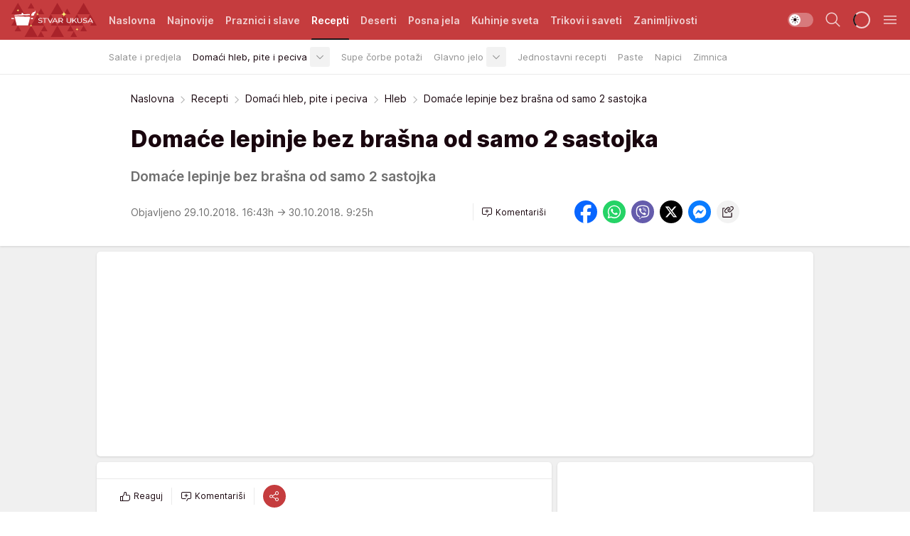

--- FILE ---
content_type: text/html; charset=utf-8
request_url: https://stvarukusa.mondo.rs/recepti/domaci-hleb-pite-peciva/hleb/a12575/Domace-lepinje-bez-brasna-od-samo-2-sastojka.html
body_size: 35332
content:
<!DOCTYPE html><html  lang="sr"><head><meta charset="utf-8"><meta name="viewport" content="width=device-width, initial-scale=1"><script type="importmap">{"imports":{"#entry":"/_nuxt/entry.FNZVz2c7.js"}}</script><script data-cfasync="false">(function(w,d,s,l,i){w[l]=w[l]||[];w[l].push({'gtm.start':
            new Date().getTime(),event:'gtm.js'});var f=d.getElementsByTagName(s)[0],
            j=d.createElement(s),dl=l!='dataLayer'?'&l='+l:'';j.async=true;j.src=
            'https://www.googletagmanager.com/gtm.js?id='+i+dl;f.parentNode.insertBefore(j,f);
            })(window,document,'script','dataLayer','GTM-KTJZ78Z');</script><script>'use strict';(function(b,t,q,h,c,e,f,r,u,a,v,w,m,k,n,p,l){l=(d,g)=>{m=new URLSearchParams(q.search);m.has(d)?g=m.get(d):b[h]&&b[h].hasOwnProperty(d)&&(g=b[h][d]);return isNaN(+g)?g:+g};l('pjnx',!1)||(b[h]=b[h]||{},b[c]=b[c]||{},b[c][e]=b[c][e]||[],k=d=>{a.b[d]=performance.now();a.b[f](d)},n=(d,g)=>{for(;0<d.length;)g[f](d.shift())},p=()=>{a.p=b[c][e][f];b[c][e][f]=a.s[f].bind(a.s)},a=b["__"+h]={t:l('pjfsto',3E3),m:l('pjfstom',2),s:[()=>{k("s");b[c].pubads().setTargeting('pjpel',a.b)}],f:d=>{a.p&&
                (k('f'+d),b[c][e][f]=a.p,a.p=!1,n(a.s,b[c][e]))},g:()=>{a.p&&p();k('g');a.r=setTimeout(()=>a.f('t'),a.t+a.b.g*a.m)}},b[c][e].shift&&(n(b[c][e],a.s),a.b=[],b[c][e][f](()=>a.g()),p(),k('v'+r)))})(window,document,location,'pubjelly','googletag','cmd','push',4);</script><script src="https://pubjelly.nxjmp.com/a/main/pubjelly.js?key=na" async onerror="__pubjelly.f('e')"></script><link rel="canonical" href="https://stvarukusa.mondo.rs/recepti/domaci-hleb-pite-peciva/hleb/a12575/Domace-lepinje-bez-brasna-od-samo-2-sastojka.html"><script>var googletag = googletag || {}; googletag.cmd = googletag.cmd || [];</script><script src="https://securepubads.g.doubleclick.net/tag/js/gpt.js" async></script><title>Domaće lepinje bez brašna od samo 2 sastojka | Stvar ukusa</title><script async data-cfasync="false">window.googletag=window.googletag||{},window.googletag.cmd=window.googletag.cmd||[];var packs=window.localStorage.getItem("df_packs"),packsParsed=packs&&JSON.parse(packs)||[];try{var a=window.localStorage.getItem("df_packsx"),s=a&&JSON.parse(a)||[];s.length&&(packsParsed=packsParsed.concat(s),packsParsed=Array.from(new Set(packsParsed)));var r,e=window.localStorage.getItem("df_packsy"),t=(e&&JSON.parse(e)||[]).map(function(a){return a.id});t.length&&(packsParsed=packsParsed.concat(t),packsParsed=Array.from(new Set(packsParsed)))}catch(d){}var standardPacks=window.localStorage.getItem("df_sp"),standardPacksParsed=standardPacks&&JSON.parse(standardPacks)||[];try{var g=window.localStorage.getItem("df_spx"),c=g&&JSON.parse(g)||[];c.length&&(standardPacksParsed=standardPacksParsed.concat(c),standardPacksParsed=Array.from(new Set(standardPacksParsed)));var o,n=window.localStorage.getItem("df_spy"),p=(n&&JSON.parse(n)||[]).map(function(a){return a.id});p.length&&(standardPacksParsed=standardPacksParsed.concat(p),standardPacksParsed=Array.from(new Set(standardPacksParsed)))}catch(P){}var platforms=window.localStorage.getItem("df_pl"),platformsParsed=platforms&&(JSON.parse(platforms)||[]);if(platformsParsed&&platformsParsed.length)for(var i=0;i<platformsParsed.length;i++)1===platformsParsed[i]&&packsParsed?window.googletag.cmd.push(function(){window.googletag.pubads().setTargeting("defractal",packsParsed)}):2===platformsParsed[i]&&packsParsed&&packsParsed.length?(window.midasWidgetTargeting=window.midasWidgetTargeting||{},window.midasWidgetTargeting.targetings=window.midasWidgetTargeting.targetings||[],window.midasWidgetTargeting.targetings.push({defractal:packsParsed})):3===platformsParsed[i]&&standardPacksParsed&&standardPacksParsed.length&&window.googletag.cmd.push(function(){window.googletag.pubads().setTargeting("defractal_sp",standardPacksParsed)});</script><script src="https://cdn.mediaoutcast.com/player/1.15.0/js/mov-init.min.js" async></script><script src="https://cdn.krakenoptimize.com/setup/get/16508c6c-3889-4c4f-339d-08d9d68e00ed" async body type="text/javascript" data-cfasync="false"></script><script src="https://cdn.defractal.com/scripts/defractal-4-00440015-C371-4D8D-81CA-1BC0E0AE8A47.js" async></script><link rel="stylesheet" href="/_nuxt/entry.CdHkavs-.css" crossorigin><link rel="preload" as="font" href="https://static2stvarukusa.mondo.rs/fonts/Inter.var.woff2" type="font/woff2" crossorigin><link rel="preload" as="font" href="https://static2stvarukusa.mondo.rs/fonts/icomoon/icons.woff" type="font/woff" crossorigin><link rel="preload" as="image" href="https://static2stvarukusa.mondo.rs/api/v3/images/592/1184/16088"><link rel="modulepreload" as="script" crossorigin href="/_nuxt/entry.FNZVz2c7.js"><link rel="preload" as="fetch" fetchpriority="low" crossorigin="anonymous" href="/_nuxt/builds/meta/ead353d7-0a69-4349-9efa-09262d787d59.json"><script data-cfasync="false">window.gdprAppliesGlobally=true;(function(){function n(e){if(!window.frames[e]){if(document.body&&document.body.firstChild){var t=document.body;var r=document.createElement("iframe");r.style.display="none";r.name=e;r.title=e;t.insertBefore(r,t.firstChild)}else{setTimeout(function(){n(e)},5)}}}function e(r,a,o,s,c){function e(e,t,r,n){if(typeof r!=="function"){return}if(!window[a]){window[a]=[]}var i=false;if(c){i=c(e,n,r)}if(!i){window[a].push({command:e,version:t,callback:r,parameter:n})}}e.stub=true;e.stubVersion=2;function t(n){if(!window[r]||window[r].stub!==true){return}if(!n.data){return}var i=typeof n.data==="string";var e;try{e=i?JSON.parse(n.data):n.data}catch(t){return}if(e[o]){var a=e[o];window[r](a.command,a.version,function(e,t){var r={};r[s]={returnValue:e,success:t,callId:a.callId};n.source.postMessage(i?JSON.stringify(r):r,"*")},a.parameter)}}const smt=window[r];if(typeof smt!=="function"){window[r]=e;if(window.addEventListener){window.addEventListener("message",t,false)}else{window.attachEvent("onmessage",t)}}}e("__uspapi","__uspapiBuffer","__uspapiCall","__uspapiReturn");n("__uspapiLocator");e("__tcfapi","__tcfapiBuffer","__tcfapiCall","__tcfapiReturn");n("__tcfapiLocator");(function(e){var t=document.createElement("link");t.rel="preconnect";t.as="script";var r=document.createElement("link");r.rel="dns-prefetch";r.as="script";var n=document.createElement("link");n.rel="preload";n.as="script";var i=document.createElement("script");i.id="spcloader";i.type="text/javascript";i["async"]=true;i.charset="utf-8";var a="https://sdk.privacy-center.org/"+e+"/loader.js?target="+document.location.hostname;if(window.didomiConfig&&window.didomiConfig.user){var o=window.didomiConfig.user;var s=o.country;var c=o.region;if(s){a=a+"&country="+s;if(c){a=a+"&region="+c}}}t.href="https://sdk.privacy-center.org/";r.href="https://sdk.privacy-center.org/";n.href=a;i.src=a;var d=document.getElementsByTagName("script")[0];d.parentNode.insertBefore(t,d);d.parentNode.insertBefore(r,d);d.parentNode.insertBefore(n,d);d.parentNode.insertBefore(i,d)})("82d80c84-586b-4519-bdef-240ed8c7f096")})();</script><script data-cfasync="false">function scrollDistance(i,n=66){if(!i||"function"!=typeof i)return;let e,o,t,d;window.addEventListener("scroll",function(l){o||(o=window.pageYOffset),window.clearTimeout(e),e=setTimeout(function(){t=window.pageYOffset,i(d=t-o,o,t),o=null,t=null,d=null},n)},!1)}window.didomiOnReady=window.didomiOnReady||[],window.didomiOnReady.push(function(i){i.notice.isVisible()&&scrollDistance(function(n){parseInt(Math.abs(n),10)>198&&i.notice.isVisible()&&i.setUserAgreeToAll()});if(i.notice.isVisible() && window.innerWidth <= 768){document.body.classList.remove("didomi-popup-open","didomi-popup-open-ios")}if(i.notice.isVisible()){document.querySelector(".didomi-popup").addEventListener("click", e=>{console.log(e)})}});</script><script>window.pp_gemius_identifier = '.RdLAOsGt.ZnJIWdr9wJwOVz76EFEGdXhw0._eH18Pf.x7';
                function gemius_pending(i) { window[i] = window[i] || function () { var x = window[i + '_pdata'] = window[i + '_pdata'] || []; x[x.length] = arguments; }; };
                gemius_pending('gemius_hit'); gemius_pending('gemius_event'); gemius_pending('gemius_init'); gemius_pending('pp_gemius_hit'); gemius_pending('pp_gemius_event'); gemius_pending('pp_gemius_init');
                (function (d, t) {
                    try {
                        var gt = d.createElement(t), s = d.getElementsByTagName(t)[0], l = 'http' + ((location.protocol == 'https:') ? 's' : ''); gt.setAttribute('async', 'async');
                        gt.setAttribute('defer', 'defer'); gt.src = l + '://gars.hit.gemius.pl/xgemius.js'; s.parentNode.insertBefore(gt, s);
                    } catch (e) { }
                })(document, 'script');</script><meta name="title" content="Domaće lepinje bez brašna od samo 2 sastojka"><meta hid="description" name="description" content="Domaće lepinje bez brašna od samo 2 sastojka"><meta hid="robots" property="robots" content="max-image-preview:large"><meta hid="og:type" property="og:type" content="website"><meta hid="og:title" property="og:title" content="Domaće lepinje bez brašna od samo 2 sastojka"><meta hid="og:description" property="og:description" content="Domaće lepinje bez brašna od samo 2 sastojka"><meta hid="og:image" property="og:image" content="https://static2stvarukusa.mondo.rs/Picture/16088/jpeg/lepinje-2-sastojka"><meta hid="og:url" property="og:url" content="https://stvarukusa.mondo.rs/recepti/domaci-hleb-pite-peciva/hleb/a12575/Domace-lepinje-bez-brasna-od-samo-2-sastojka.html"><meta hid="twitter:card" name="twitter:card" content="summary_large_image"><meta hid="twitter:title" name="twitter:title" content="Domaće lepinje bez brašna od samo 2 sastojka"><meta hid="twitter:description" name="twitter:description" content="Stvar ukusa 2023"><meta hid="twitter:image" name="twitter:image" content="https://static2stvarukusa.mondo.rs/Picture/16088/jpeg/lepinje-2-sastojka"><meta hid="twitter.url" name="twitter.url" content="https://stvarukusa.mondo.rs/recepti/domaci-hleb-pite-peciva/hleb/a12575/Domace-lepinje-bez-brasna-od-samo-2-sastojka.html"><link rel="icon" type="image/svg+xml" href="/favicons/stvarukusa/icon.svg" sizes="any"><link rel="icon" type="image/png" href="/favicons/stvarukusa/favicon-32x32.png" sizes="32x32"><link rel="icon" type="image/png" href="/favicons/stvarukusa/favicon-128x128.png" sizes="128x128"><link rel="apple-touch-icon" type="image/png" href="/favicons/stvarukusa/favicon-180x180.png" sizes="180x180"><link rel="icon" type="image/png" href="/favicons/stvarukusa/favicon-192x192.png" sizes="192x192"><link rel="icon" type="image/png" href="/favicons/stvarukusa/favicon-512x512.png" sizes="512x512"><link rel="alternate" hreflang="sr" href="https://stvarukusa.mondo.rs/recepti/domaci-hleb-pite-peciva/hleb/a12575/Domace-lepinje-bez-brasna-od-samo-2-sastojka.html"><link rel="alternate" type="application/rss+xml" title="RSS feed for Naslovna" href="https://stvarukusa.mondo.rs/rss/1/Naslovna"><link rel="alternate" type="application/rss+xml" title="RSS feed for Praznici i slave" href="https://stvarukusa.mondo.rs/rss/60/praznici-i-slave"><link rel="alternate" type="application/rss+xml" title="RSS feed for Recepti" href="https://stvarukusa.mondo.rs/rss/2/recepti"><link rel="alternate" type="application/rss+xml" title="RSS feed for Deserti" href="https://stvarukusa.mondo.rs/rss/3/deserti"><link rel="alternate" type="application/rss+xml" title="RSS feed for Posna jela" href="https://stvarukusa.mondo.rs/rss/4/posna-jela"><link rel="alternate" type="application/rss+xml" title="RSS feed for Kuhinje sveta" href="https://stvarukusa.mondo.rs/rss/49/kuhinje-sveta"><link rel="alternate" type="application/rss+xml" title="RSS feed for Trikovi i saveti" href="https://stvarukusa.mondo.rs/rss/65/trikovi-i-saveti"><link rel="alternate" type="application/rss+xml" title="RSS feed for Zanimljivosti" href="https://stvarukusa.mondo.rs/rss/69/zanimljivosti"><script type="application/ld+json">{
  "@context": "https://schema.org",
  "@graph": [
    {
      "@type": "NewsMediaOrganization",
      "@id": "https://stvarukusa.mondo.rs/#publisher",
      "name": "stvarukusa.rs",
      "url": "https://stvarukusa.mondo.rs/",
      "sameAs": [
        "https://www.facebook.com/stvarukusars",
        "https://www.youtube.com/c/stvarukusa"
      ],
      "logo": {
        "@type": "ImageObject",
        "@id": "https://static2stvarukusa.mondo.rs/#/schema/image/stvarukusars-logo",
        "url": "https://static2stvarukusa.mondo.rs/Picture/13/png/Group-785",
        "width": 203,
        "height": 90,
        "caption": "stvarukusa.rs Logo"
      },
      "image": {
        "@id": "https://static2stvarukusa.mondo.rs/#/schema/image/stvarukusars-logo"
      }
    },
    {
      "@type": "WebSite",
      "@id": "https://stvarukusa.mondo.rs/#/schema/website/stvarukusars",
      "url": "https://stvarukusa.mondo.rs/",
      "name": "stvarukusa.rs",
      "publisher": {
        "@id": "stvarukusa.mondo.rs/#publisher"
      },
      "potentialAction": {
        "@type": "SearchAction",
        "target": "https://stvarukusa.mondo.rs/search/1/1?q={search_term_string}",
        "query-input": "required name=search_term_string"
      }
    },
    {
      "@type": "WebPage",
      "@id": "https://stvarukusa.mondo.rs/recepti/domaci-hleb-pite-peciva/hleb/a12575/Domace-lepinje-bez-brasna-od-samo-2-sastojka.html",
      "url": "https://stvarukusa.mondo.rs/recepti/domaci-hleb-pite-peciva/hleb/a12575/Domace-lepinje-bez-brasna-od-samo-2-sastojka.html",
      "inLanguage": "sr-Latn",
      "breadcrumb": {
        "@id": "https://stvarukusa.mondo.rs/recepti/domaci-hleb-pite-peciva/hleb/a12575/Domace-lepinje-bez-brasna-od-samo-2-sastojka.html#/schema/breadcrumb/a12575"
      },
      "name": "Domaće lepinje bez brašna od samo 2 sastojka | Recepti | Domaći hleb, pite i peciva | Hleb",
      "isPartOf": {
        "@id": "https://stvarukusa.mondo.rs#/schema/website/stvarukusars"
      },
      "datePublished": "2018-10-29T16:43:46+01:00",
      "dateModified": "2018-10-30T09:25:47+01:00",
      "description": "Domaće lepinje bez brašna od samo 2 sastojka"
    },
    {
      "@type": [
        "Article",
        "NewsArticle"
      ],
      "@id": "https://stvarukusa.mondo.rs/recepti/domaci-hleb-pite-peciva/hleb/a12575/Domace-lepinje-bez-brasna-od-samo-2-sastojka.html#/schema/article/a12575",
      "headline": "Domaće lepinje bez brašna od samo 2 sastojka",
      "description": "Domaće lepinje bez brašna od samo 2 sastojka",
      "isPartOf": {
        "@id": "https://stvarukusa.mondo.rs/recepti/domaci-hleb-pite-peciva/hleb/a12575/Domace-lepinje-bez-brasna-od-samo-2-sastojka.html"
      },
      "mainEntityOfPage": {
        "@id": "https://stvarukusa.mondo.rs/recepti/domaci-hleb-pite-peciva/hleb/a12575/Domace-lepinje-bez-brasna-od-samo-2-sastojka.html"
      },
      "datePublished": "2018-10-29T16:43:46+01:00",
      "dateModified": "2018-10-30T09:25:47+01:00",
      "image": [
        {
          "@context": "http://schema.org",
          "@type": "ImageObject",
          "width": 1200,
          "height": 675,
          "description": "Domaće lepinje bez brašna od samo 2 sastojka",
          "url": "https://static2stvarukusa.mondo.rs/Picture/16088/jpeg/lepinje-2-sastojka"
        },
        {
          "@context": "http://schema.org",
          "@type": "ImageObject",
          "width": 1200,
          "height": 1200,
          "description": "Domaće lepinje bez brašna od samo 2 sastojka",
          "url": "https://static2stvarukusa.mondo.rs/MediumImage/16088/jpeg/lepinje-2-sastojka"
        },
        {
          "@context": "http://schema.org",
          "@type": "ImageObject",
          "width": 1200,
          "height": 900,
          "description": "Domaće lepinje bez brašna od samo 2 sastojka",
          "url": "https://static2stvarukusa.mondo.rs/Thumbnail/16088/jpeg/lepinje-2-sastojka"
        }
      ],
      "keywords": [
        "bez brašna",
        "lepinje",
        "naslovna",
        "domaće lepinje"
      ],
      "author": [
        {
          "@type": "Person",
          "url": "https://stvarukusa.mondo.rs/journalist427/Aleksandra-Ljubicic",
          "name": "Aleksandra Ljubičić"
        }
      ],
      "publisher": {
        "@id": "https://stvarukusa.mondo.rs/#publisher"
      },
      "isAccessibleForFree": "True"
    },
    {
      "@type": "BreadcrumbList",
      "@id": "https://stvarukusa.mondo.rs/recepti/domaci-hleb-pite-peciva/hleb/a12575/Domace-lepinje-bez-brasna-od-samo-2-sastojka.html#/schema/breadcrumb/a12575",
      "itemListElement": [
        {
          "@type": "ListItem",
          "position": 1,
          "item": {
            "@type": "WebPage",
            "@id": "https://stvarukusa.mondo.rs/recepti",
            "url": "https://stvarukusa.mondo.rs/recepti",
            "name": "Recepti"
          }
        },
        {
          "@type": "ListItem",
          "position": 2,
          "item": {
            "@type": "WebPage",
            "@id": "https://stvarukusa.mondo.rs/recepti/domaci-hleb-pite-peciva",
            "url": "https://stvarukusa.mondo.rs/recepti/domaci-hleb-pite-peciva",
            "name": "Domaći hleb, pite i peciva"
          }
        },
        {
          "@type": "ListItem",
          "position": 3,
          "item": {
            "@type": "WebPage",
            "@id": "https://stvarukusa.mondo.rs/recepti/domaci-hleb-pite-peciva/hleb",
            "url": "https://stvarukusa.mondo.rs/recepti/domaci-hleb-pite-peciva/hleb",
            "name": "Hleb"
          }
        },
        {
          "@type": "ListItem",
          "position": 4,
          "item": {
            "@id": "https://stvarukusa.mondo.rs/recepti/domaci-hleb-pite-peciva/hleb/a12575/Domace-lepinje-bez-brasna-od-samo-2-sastojka.html",
            "name": "Domaće lepinje bez brašna od samo 2 sastojka | Recepti | Domaći hleb, pite i peciva | Hleb"
          }
        }
      ]
    }
  ]
}</script><script type="module" src="/_nuxt/entry.FNZVz2c7.js" crossorigin></script></head><body><div id="__nuxt"><div><div class="main is-occasion-christmas light stvarukusa page-has-submenu" style=""><!----><header class="header has-submenu"><div class="container"><div class="header__content_wrap"><div class="header__content"><div class="header-logo"><a href="/" class="" title="Stvar ukusa"><div class="header-logo__wrap"><svg class="logo-dimensions header-logo__image"><use xlink:href="/img/logo/stvarukusa-christmas.svg?v=28112025#logo-light"></use></svg><span class="header-logo__span">Stvar ukusa</span></div></a></div><nav class="header-navigation"><div class="header-navigation__wrap"><ul class="header-navigation__list"><!--[--><li class="js_item_1 header-navigation__list-item"><a href="/" class="has-no-background"><span style=""><!----><span>Naslovna</span></span></a><!----></li><li class="js_item_85 header-navigation__list-item"><a href="/najnovije" class="has-no-background"><span style=""><!----><span>Najnovije</span></span></a><!----></li><li class="js_item_60 header-navigation__list-item"><a href="/praznici-i-slave" class="has-no-background"><span style=""><!----><span>Praznici i slave</span></span></a><!----></li><li class="js_item_2 is-active header-navigation__list-item"><a href="/recepti" class="has-no-background"><span style=""><!----><span>Recepti</span></span></a><nav class="header__subnavigation isArticle"><div class="header-subnavigation__wrap"><ul class="header-subnavigation__list"><!--[--><li class="js_item_16 header-subnavigation__list-item"><a href="/recepti/salate-i-predjela" class="has-no-background"><span style=""><!----><span>Salate i predjela</span></span></a><!----></li><li class="is-active js_item_17 header-subnavigation__list-item"><a href="/recepti/domaci-hleb-pite-peciva" class="has-no-background"><span style=""><!----><span>Domaći hleb, pite i peciva</span></span></a><div><span class="header-subnavigation__chevron"><i class="icon-chevron--down" aria-hidden="true"></i></span><!----></div></li><li class="js_item_18 header-subnavigation__list-item"><a href="/recepti/supe-corbe-potazi" class="has-no-background"><span style=""><!----><span>Supe čorbe potaži</span></span></a><!----></li><li class="js_item_19 header-subnavigation__list-item"><a href="/recepti/glavno-jelo" class="has-no-background"><span style=""><!----><span>Glavno jelo</span></span></a><div><span class="header-subnavigation__chevron"><i class="icon-chevron--down" aria-hidden="true"></i></span><!----></div></li><li class="js_item_20 header-subnavigation__list-item"><a href="/recepti/jednostavni-recepti" class="has-no-background"><span style=""><!----><span>Jednostavni recepti</span></span></a><!----></li><li class="js_item_21 header-subnavigation__list-item"><a href="/recepti/paste" class="has-no-background"><span style=""><!----><span>Paste</span></span></a><!----></li><li class="js_item_22 header-subnavigation__list-item"><a href="/recepti/napici" class="has-no-background"><span style=""><!----><span>Napici</span></span></a><!----></li><li class="js_item_23 header-subnavigation__list-item"><a href="/recepti/zimnica" class="has-no-background"><span style=""><!----><span>Zimnica</span></span></a><!----></li><!--]--></ul><span class="is-hidden header-navigation__list-item is-view-more"><span class="">Još</span> <i class="icon-overflow-menu--vertical view-more-icon" aria-hidden="true"></i><ul class="is-hidden header-subnavigation__children"><!--[--><!--]--></ul></span></div></nav></li><li class="js_item_3 header-navigation__list-item"><a href="/deserti" class="has-no-background"><span style=""><!----><span>Deserti</span></span></a><!----></li><li class="js_item_4 header-navigation__list-item"><a href="/posna-jela" class="has-no-background"><span style=""><!----><span>Posna jela </span></span></a><!----></li><li class="js_item_49 header-navigation__list-item"><a href="/kuhinje-sveta" class="has-no-background"><span style=""><!----><span>Kuhinje sveta </span></span></a><!----></li><li class="js_item_65 header-navigation__list-item"><a href="/trikovi-i-saveti" class="has-no-background"><span style=""><!----><span>Trikovi i saveti</span></span></a><!----></li><li class="js_item_69 header-navigation__list-item"><a href="/zanimljivosti" class="has-no-background"><span style=""><!----><span>Zanimljivosti</span></span></a><!----></li><!--]--></ul></div><span class="is-hidden header-navigation__list-item is-view-more">Još <i class="icon-overflow-menu--vertical view-more-icon" aria-hidden="true"></i><ul class="is-hidden header-subnavigation__children"><!--[--><!--]--></ul></span><!--[--><!--]--></nav><div class="header-extra"><div class="theme-toggle theme-toggle--light"><div class="icon-wrap icon-wrap_light"><i class="icon icon-light--filled" aria-hidden="true"></i></div><div class="icon-wrap icon-wrap_asleep"><i class="icon icon-asleep--filled" aria-hidden="true"></i></div></div><div class="header-extra__icon"><i class="icon-search" aria-hidden="true"></i><div class="header-search"><div class="header-search-wrap"><form><input type="text" class="input" placeholder=" Pretraži Stvar ukusa"><!----></form><div class="header-search__close"><i aria-hidden="true" class="icon icon-close"></i></div></div></div></div><div class="header-extra__icon" style="display:none;"><i class="icon-headphones-custom" aria-hidden="true"></i></div><!--[--><div class="header-extra__icon isSpinner"><div class="spinner" data-v-eba6742f></div></div><!--]--><div class="header-extra__icon" style="display:none;"><i class="icon-notification" aria-hidden="true"></i></div><div class="header-extra__icon header-extra__menu"><i class="icon-menu" aria-hidden="true"></i></div><div class="navigation-drawer" style="right:-100%;"><div class="navigation-drawer__header"><div class="navigation-drawer__logo"><svg class="navigation-drawer__logo_image"><use xlink:href="/img/logo/stvarukusa-christmas.svg?v=28112025#logo-drawer-light"></use></svg></div><div class="navigation-drawer__close"><i class="icon-close" aria-hidden="true"></i></div></div><div class="navigation-drawer__tabs"><span class="is-active">Kategorije</span><span class="">Ostalo</span></div><!----><div class="navigation-drawer__footer"><ul class="social-menu__list"><!--[--><li class="social-menu__list-item"><a href="https://www.facebook.com/stvarukusars/" target="_blank" rel="noopener" aria-label="Facebook"><i class="icon-logo--facebook social-menu__list-icon" aria-hidden="true"></i></a></li><li class="social-menu__list-item"><a href="https://www.instagram.com/stvarukusa.rs/" target="_blank" rel="noopener" aria-label="Instagram"><i class="icon-logo--instagram social-menu__list-icon" aria-hidden="true"></i></a></li><li class="social-menu__list-item"><a href="https://stvarukusa.mondo.rs/rss-feed" target="_blank" rel="noopener" aria-label="RSS"><i class="icon-logo--rss social-menu__list-icon" aria-hidden="true"></i></a></li><!--]--></ul></div></div></div></div></div></div></header><!--[--><!--]--><div class="generic-page" data-v-b527da3b><div class="main-container wallpaper-helper" data-v-b527da3b data-v-fdf9347c><!--[--><!----><!--[--><div class="wallpaper-wrapper" data-v-fdf9347c><div class="container"><div id="wallpaper-left" class="wallpaper-left wallpaper-watch"></div><div id="wallpaper-right" class="wallpaper-right wallpaper-watch"></div></div></div><div class="main_wrapper" data-v-fdf9347c><div class="container" data-v-fdf9347c><div id="wallpaper-top" class="wallpaper-top"></div></div><div class="article-header" data-v-fdf9347c data-v-86095f06><div class="article-header-wrap" data-v-86095f06><div class="article-header-container" data-v-86095f06><div class="breadcrumbs-wrap" data-v-86095f06 data-v-77f0710d><div class="breadcrumbs" data-v-77f0710d><a href="/" class="breadcrumbs-link" data-v-77f0710d>Naslovna</a><!--[--><div class="breadcrumbs-icon-container" data-v-77f0710d><i class="icon-chevron--right" aria-hidden="true" data-v-77f0710d></i><a href="/recepti" class="breadcrumbs-link" data-v-77f0710d>Recepti</a></div><div class="breadcrumbs-icon-container" data-v-77f0710d><i class="icon-chevron--right" aria-hidden="true" data-v-77f0710d></i><a href="/recepti/domaci-hleb-pite-peciva" class="breadcrumbs-link" data-v-77f0710d>Domaći hleb, pite i peciva</a></div><div class="breadcrumbs-icon-container" data-v-77f0710d><i class="icon-chevron--right" aria-hidden="true" data-v-77f0710d></i><a href="/recepti/domaci-hleb-pite-peciva/hleb" class="breadcrumbs-link" data-v-77f0710d>Hleb</a></div><div class="breadcrumbs-icon-container" data-v-77f0710d><i class="icon-chevron--right" aria-hidden="true" data-v-77f0710d></i><span class="breadcrumbs-title" data-v-77f0710d>Domaće lepinje bez brašna od samo 2 sastojka</span></div><!--]--></div></div><div class="article-header-labels" data-v-86095f06 data-v-4f4997d9><!----><!----><!----><!----><!----></div><h1 class="article-header-title" data-v-86095f06>Domaće lepinje bez brašna od samo 2 sastojka</h1><strong class="article-header-lead" data-v-86095f06>Domaće lepinje bez brašna od samo 2 sastojka</strong><!----><!----><div class="article-header-author-share" data-v-86095f06><div class="article-header-author-comments" data-v-86095f06><div class="article-header-author-date" data-v-86095f06><!----><div class="article-header-date" datetime="2018-10-29T16:43:46" data-v-86095f06><time class="article-header-date-published" data-v-86095f06>Objavljeno 29.10.2018. 16:43h  </time><time class="article-header-date-edited" datetime="2018-10-30T09:25:47" data-v-86095f06> → 30.10.2018. 9:25h</time></div></div><div class="article-engagement-bar" data-v-86095f06 data-v-c0f3996a><div class="card-engagement-bar card-engagement-bar-wrap" data-v-c0f3996a><div class="card-engagement-bar__left"><!----><!----><!----><div role="button" class="btn"><!--[--><i class="icon-add-comment"></i><span class="text-add-comment">Komentariši</span><!--]--></div></div><!----></div></div></div><div class="article-exposed-share" data-v-86095f06 data-v-5d9026f4><div class="tooltip-box card-share-wrap" data-v-5d9026f4 data-v-2f96c82c><!--[--><!--[--><a role="button" class="tooltip-box__item facebook" data-v-2f96c82c><svg viewBox="0 0 32 32" class="icon facebook" data-v-2f96c82c><use xlink:href="/img/sprite-shares-02042025.svg#facebook-sign" data-v-2f96c82c></use></svg></a><!--]--><!--[--><a role="button" class="tooltip-box__item whatsapp" data-v-2f96c82c><svg viewBox="0 0 24 24" class="icon whatsapp" data-v-2f96c82c><use xlink:href="/img/sprite-shares-02042025.svg#whatsapp" data-v-2f96c82c></use></svg></a><!--]--><!--[--><a role="button" class="tooltip-box__item viber" data-v-2f96c82c><svg viewBox="0 0 24 24" class="icon viber" data-v-2f96c82c><use xlink:href="/img/sprite-shares-02042025.svg#viber" data-v-2f96c82c></use></svg></a><!--]--><!--[--><a role="button" class="tooltip-box__item twitter" data-v-2f96c82c><svg viewBox="0 0 24 24" class="icon twitter" data-v-2f96c82c><use xlink:href="/img/sprite-shares-02042025.svg#twitter" data-v-2f96c82c></use></svg></a><!--]--><!--[--><a role="button" class="tooltip-box__item messenger" data-v-2f96c82c><svg viewBox="0 0 24 24" class="icon messenger" data-v-2f96c82c><use xlink:href="/img/sprite-shares-02042025.svg#messenger" data-v-2f96c82c></use></svg></a><!--]--><!--]--><a role="button" class="tooltip-box__item copy-link" data-v-2f96c82c><svg viewBox="0 0 24 24" class="icon copy-link" data-v-2f96c82c><use xlink:href="/img/sprite-shares-02042025.svg#copy--link-adapted" data-v-2f96c82c></use></svg></a></div></div></div></div></div></div><div class="container" data-v-fdf9347c><!--[--><!--[--><!----><!--]--><!--[--><div class="container placeholder250px gptArticleTop" data-v-fdf9347c><div class="gpt-ad-banner"><div position="0" lazy="false"></div></div></div><!--]--><!--[--><div class="article-main" data-v-fdf9347c><div class="is-main article-content with-sidebar" data-v-1df6af20><div class="full-width" data-v-1df6af20><div class="sticky-scroll-container isSticky" data-v-1df6af20><!--[--><!--[--><div class="generic-component" data-v-1df6af20 data-v-a6cdc878><article class="" data-v-a6cdc878><div class="article-big-image" is-storytelling="false" data-v-896fd29b><figure class="big-image-container" data-v-896fd29b><div class="card-image-container big-image-container__image" style="aspect-ratio:1.4837092731829573;" data-v-896fd29b data-v-ecf0a92a><picture class="" data-v-ecf0a92a><!--[--><source media="(max-width: 1023px)" srcset="https://static2stvarukusa.mondo.rs/api/v3/images/592/1184/16088,
https://static2stvarukusa.mondo.rs/api/v3/images/960/1920/16088 1.5x" data-v-ecf0a92a><source media="(min-width: 1024px)" srcset="https://static2stvarukusa.mondo.rs/api/v3/images/960/1920/16088" data-v-ecf0a92a><!--]--><img src="https://static2stvarukusa.mondo.rs/api/v3/images/592/1184/16088" srcset="https://static2stvarukusa.mondo.rs/api/v3/images/592/1184/16088,
https://static2stvarukusa.mondo.rs/api/v3/images/960/1920/16088 1.5x" alt="" class="" style="" data-v-ecf0a92a></picture></div><figcaption class="big-image-source" data-v-896fd29b><span class="big-image-source-desc" data-v-896fd29b>shutterstock_623842475&ensp;</span><span class="big-image-source-copy" data-v-896fd29b>Foto:&nbsp;Foto: Shutterstock</span></figcaption></figure></div><!----><div class="article-body"><!----><!----><!--[--><!--[--><div class="article-rte" document-template="NewsArticle"> <p>Lepinje iskoristite za pripremu sendviča i ponesite ih na posao ili ih tanko zapecite i zarolajte s omiljenim povrćem...</p> </div><!----><!--]--><!--[--><div class="article-rte paragrafNumber_2" document-template="NewsArticle"> <p><strong>Sastojci za lepinje:</strong></p> </div><!----><!--]--><!--[--><div class="article-rte paragrafNumber_3" document-template="NewsArticle"> <ul><li>1 manja glavica karfiola</li><li>2 velika jaja</li><li>začini: so, biber, mirođija</li></ul> </div><!----><!--]--><!--[--><div class="article-rte" document-template="NewsArticle"> <p><strong>Priprema:</strong></p> </div><!----><!--]--><!--[--><div class="article-rte" document-template="NewsArticle"> <p>1. Rernu zagrejte na 180 °C.</p> </div><!----><!--]--><!--[--><div class="article-rte" document-template="NewsArticle"> <p>2. Karfiol operite i usitnite u mikseru u mrvice pa kuvajte u vrućoj vodi 2 minuta.</p> </div><!----><!--]--><!--[--><div class="article-rte" document-template="NewsArticle"> <p>3. Dobro procedite pa umotajte u čistu krpu i što bolje iscedite. Kako bi se lepinje lepo ispekle važno je da karfiol gotovo uopšte nema vode.</p> </div><!----><!--]--><!--[--><div class="article-rte" document-template="NewsArticle"> <p>4. Pomešajte jaja s karfiolom i začinima pa dobro promešajte.</p> </div><!----><!--]--><!--[--><div class="article-rte" document-template="NewsArticle"> <p>5. Na papiru za pečenje kašikom izvadite smesu za male lepinje. Pecite ih oko 10 minuta sa svake strane.</p> </div><!----><!--]--><!--[--><div class="article-rte" document-template="NewsArticle"> <p>Savet: Kako biste je lakše ocedili, karfiol možete skuvati i u mikrotalasnoj. Biće dovoljno oko 8 minuta. Na polovini kuvanja ocedite višak vode i vratite u rernu.</p> </div><!----><!--]--><!--[--><div class="article-rte" document-template="NewsArticle"> <p style="text-align: justify;"><em>*Najbolje recepte, kulinarske savete, trikove i dijete možete pronaći i na našim Facebook stranicama - <a href="https://www.facebook.com/stvarukusars/" target="_blank" rel="noopener">Stvar ukusa</a> i <a href="https://www.facebook.com/volimkuvanje/" target="_blank" rel="noopener">Šta da kuvam danas?</a></em></p><p style="text-align: justify;"><em>*Zapratite Stvar ukusa i na <a href="https://www.instagram.com/stvar_ukusa/">Instagramu </a></em></p> </div><!----><!--]--><!--[--><div class="article-rte" document-template="NewsArticle"> <p>Izvor: <a href="https://punkufer.dnevnik.hr/">punkufer</a></p> </div><!----><!--]--><!--]--><!----><!----></div><!----><!----></article></div><!--]--><!--[--><div class="generic-component" data-v-1df6af20 data-v-a6cdc878><div class="article-progression" data-v-a6cdc878 data-v-d6eb61a3><a href="/recepti/domaci-hleb-pite-peciva/hleb/a12591/Iz-bakinog-kuvara-Sarena-strudla-u-kuglofu-VIDEO.html" class="article-progression__link" data-v-d6eb61a3><span class="arrow is-left" data-v-d6eb61a3></span>Prethodna vest</a><a href="/recepti/domaci-hleb-pite-peciva/hleb/a12570/Iz-bakine-kuhinje-Punjena-camac-pogaca-VIDEO.html" class="article-progression__link" data-v-d6eb61a3><span class="arrow is-right" data-v-d6eb61a3></span>Sledeća vest</a></div></div><!--]--><!--[--><div class="generic-component" data-v-1df6af20 data-v-a6cdc878><section class="article-tags" data-v-a6cdc878 data-v-0c543b8f><div class="article-tags__title" data-v-0c543b8f>Tagovi</div><ul class="article-tags__list" data-v-0c543b8f><!--[--><li class="article-tags__tag" data-v-0c543b8f><a href="/tag635/bez-brasna/1" class="article-tags__tag-link" data-v-0c543b8f>bez brašna</a></li><li class="article-tags__tag" data-v-0c543b8f><a href="/tag2588/lepinje/1" class="article-tags__tag-link" data-v-0c543b8f>lepinje</a></li><li class="article-tags__tag" data-v-0c543b8f><a href="/tag5708/naslovna/1" class="article-tags__tag-link" data-v-0c543b8f>naslovna</a></li><li class="article-tags__tag" data-v-0c543b8f><a href="/tag6019/domace-lepinje/1" class="article-tags__tag-link" data-v-0c543b8f>domaće lepinje</a></li><!--]--></ul></section></div><!--]--><!--[--><div class="generic-component" data-v-1df6af20 data-v-a6cdc878><section class="article-communities" data-v-a6cdc878 data-v-5bc7a5a9><div class="article-communities-header" data-v-5bc7a5a9><span class="article-communities-title" data-v-5bc7a5a9>Budi deo Stvar ukusa zajednice.</span></div><ul class="article-communities-list" data-v-5bc7a5a9><!--[--><li class="article-communities-list-item" data-v-5bc7a5a9><a href="https://www.facebook.com/stvarukusars/" target="_blank" rel="noopener" aria-label="Facebook" class="facebook" data-v-5bc7a5a9><svg viewBox="0 0 24 24" class="icon" data-v-5bc7a5a9><use xlink:href="/img/sprite-shares-02042025.svg#facebook-monochrome" data-v-5bc7a5a9></use></svg><span class="article-communities-list-item-name" data-v-5bc7a5a9>Facebook</span></a></li><li class="article-communities-list-item" data-v-5bc7a5a9><a href="https://www.instagram.com/stvarukusa.rs/" target="_blank" rel="noopener" aria-label="Instagram" class="instagram" data-v-5bc7a5a9><svg viewBox="0 0 24 24" class="icon" data-v-5bc7a5a9><use xlink:href="/img/sprite-shares-02042025.svg#instagram" data-v-5bc7a5a9></use></svg><span class="article-communities-list-item-name" data-v-5bc7a5a9>Instagram</span></a></li><!--]--></ul></section></div><!--]--><!--[--><div class="generic-component isSticky isBottom" data-v-1df6af20 data-v-a6cdc878><div class="article-engagement-bar" data-v-a6cdc878 data-v-c0f3996a><div class="card-engagement-bar card-engagement-bar-wrap" data-v-c0f3996a><div class="card-engagement-bar__left"><div role="button" class="btn"><i class="icon-thumbs-up"></i><!----><!----><!----><!--[-->Reaguj<!--]--></div><!----><div class="card-divider card-divider-wrap"></div><div role="button" class="btn"><!--[--><i class="icon-add-comment"></i><span class="text-add-comment">Komentariši</span><!--]--></div></div><div class="inArticle card-engagement-bar__right"><div class="card-divider card-divider-wrap"></div><span role="button" aria-label="share" class="btn--round"><i class="icon-share"></i></span><!----></div></div></div></div><!--]--><!--]--></div></div></div><aside class="article-sidebar" data-v-1d5f7d48><div class="scroll-reference-start isSticky" data-v-1d5f7d48><!--[--><div class="generic-component" data-v-1d5f7d48 data-v-a6cdc878><div class="container placeholder600px" data-v-a6cdc878><div class="gpt-ad-banner"><div position="0" lazy="false"></div></div></div></div><div class="generic-component" data-v-1d5f7d48 data-v-a6cdc878><div class="b-plus-c-list" data-v-a6cdc878><div class="b-plus-c-feed"><div class="news-feed" data-v-8cf1da25><!--[--><div class="card-header card-header-wrap card-header-wrap" data-v-8cf1da25 data-v-57c342d2><!----><span class="card-header__title" data-v-57c342d2>Najnovije</span><a href="/najnovije" class="card-header__icon" data-v-57c342d2><i class="icon-arrow--right" data-v-57c342d2></i></a></div><!--]--><div class="" data-v-8cf1da25><!--[--><!--[--><!----><div class="feed-list-item" data-v-8cf1da25><div class="card-divider card-divider-wrap card-divider" data-v-8cf1da25 data-v-49e31b96></div><div class="card card-wrap type-news-card-b" is-archive-date="false" data-v-8cf1da25 data-v-1d907dfe><a href="/trikovi-i-saveti/saveti/a57694/kako-da-kolaci-ostanu-svezi-danima.html" class="card-link" rel="rel"><!--[--><!--[--><!--]--><!--[--><div class="card-labels-wrap" data-v-1d907dfe><div class="card-labels" data-v-1d907dfe data-v-6ed27fdc><!----><!----><!----><!----><!----><!----><!----><!----><div class="is-secondary card-label card-label-wrap" data-v-6ed27fdc data-v-d3a173a3><!----><!----><span class="label-text" data-v-d3a173a3>Saveti</span></div><div class="is-secondary-alt card-label card-label-wrap" data-v-6ed27fdc data-v-d3a173a3><!----><!----><span class="label-text" data-v-d3a173a3>Pre 10 h</span></div><!----></div></div><!--]--><div class="card-title"><!--[--><!--]--><!--[--><!----><h2 class="title isTitleLighter" data-v-1d907dfe>Kako da kolači ostanu sveži danima? Ovo morate znati pre nego što krenete da ih pakujete</h2><!----><!----><!----><!--]--></div><!--[--><div class="card-multimedia__content" data-v-1d907dfe><div class="card-labels" data-v-1d907dfe data-v-6ed27fdc><!----><!----><!----><!----><!----><!----><!----><!----><!----><!----><!----></div><div class="card-multimedia card-multimedia-wrap" data-v-1d907dfe data-v-78850fa8><!--[--><!--[--><figure class="" data-v-78850fa8><div class="card-image-container" data-v-78850fa8 data-v-ecf0a92a><picture class="" data-v-ecf0a92a><!--[--><source media="(max-width: 1023px)" srcset="https://static2stvarukusa.mondo.rs/api/v3/images/428/856/64739?ts=2026-01-09T15:51:06,
https://static2stvarukusa.mondo.rs/api/v3/images/592/1184/64739?ts=2026-01-09T15:51:06 1.5x" data-v-ecf0a92a><source media="(min-width: 1024px)" srcset="https://static2stvarukusa.mondo.rs/api/v3/images/324/648/64739?ts=2026-01-09T15:51:06" data-v-ecf0a92a><!--]--><img src="https://static2stvarukusa.mondo.rs/api/v3/images/428/856/64739?ts=2026-01-09T15:51:06" srcset="https://static2stvarukusa.mondo.rs/api/v3/images/428/856/64739?ts=2026-01-09T15:51:06,
https://static2stvarukusa.mondo.rs/api/v3/images/592/1184/64739?ts=2026-01-09T15:51:06 1.5x" alt="Kako da kolači duže ostanu sveži2403290749.jpg" class="" loading="lazy" style="" data-v-ecf0a92a></picture></div><div class="multimedia-icon-wrapper" data-v-78850fa8><!----><!----></div><!----></figure><!--]--><!--]--></div></div><!--]--><!--[--><!--]--><!--[--><!--]--><div class="card-related-articles"><!--[--><!--]--></div><!--[--><!--]--><!--[--><!--]--><!--[--><div class="card-engagement-bar card-engagement-bar-wrap"><div class="card-engagement-bar__left"><div role="button" class="btn"><i class="icon-thumbs-up"></i><!----><!----><!----><!--[-->Reaguj<!--]--></div><!----><div class="card-divider card-divider-wrap"></div><div role="button" class="btn"><!--[--><i class="icon-add-comment"></i><span class="text-add-comment">Komentariši</span><!--]--></div></div><div class="card-engagement-bar__right"><div class="card-divider card-divider-wrap"></div><span role="button" aria-label="share" class="btn--round"><i class="icon-share"></i></span><!----></div></div><!--]--><!--]--></a><!--[--><!--]--><!----></div></div><!--[--><!----><!--]--><!--]--><!--[--><!----><div class="feed-list-item" data-v-8cf1da25><div class="card-divider card-divider-wrap card-divider" data-v-8cf1da25 data-v-49e31b96></div><div class="card card-wrap type-news-card-c" is-archive-date="false" data-v-8cf1da25 data-v-28e672be><a href="/recepti/salate-i-predjela/a57693/recept-za-rusku-salatu-sa-pecurkama-za-svecanu-trpezu.html" class="card-link" rel="rel"><!--[--><!--[--><!--]--><div class="card-content"><div class="card-text-content"><!--[--><div class="card-labels-wrap" data-v-28e672be><div class="card-labels" data-v-28e672be data-v-6ed27fdc><!----><!----><!----><!----><!----><!----><!----><!----><div class="is-secondary card-label card-label-wrap" data-v-6ed27fdc data-v-d3a173a3><!----><!----><span class="label-text" data-v-d3a173a3>Salate i predjela</span></div><div class="is-secondary-alt card-label card-label-wrap" data-v-6ed27fdc data-v-d3a173a3><!----><!----><span class="label-text" data-v-d3a173a3>Pre 11 h</span></div><!----></div></div><!--]--><!--[--><div class="card-title" data-v-28e672be><!----><h2 class="title isTitleLighter" data-v-28e672be>Ruska salata sa pečurkama: Omiljeni prilog u još ukusnijem izdanju za svečanu trpezu</h2></div><!--]--><!--[--><!--]--><!--[--><!--]--><!----></div><!--[--><div class="card-multimedia__content" data-v-28e672be><!----><div class="card-multimedia card-multimedia-wrap is-sidebar" is-small="true" data-v-28e672be data-v-78850fa8><!--[--><!--[--><figure class="" data-v-78850fa8><div class="card-image-container" data-v-78850fa8 data-v-ecf0a92a><picture class="" data-v-ecf0a92a><!--[--><source media="(max-width: 1023px)" srcset="https://static2stvarukusa.mondo.rs/api/v3/images/212/424/64552?ts=2024-12-17T13:53:51" data-v-ecf0a92a><source media="(min-width: 1024px)" srcset="https://static2stvarukusa.mondo.rs/api/v3/images/212/424/64552?ts=2024-12-17T13:53:51" data-v-ecf0a92a><!--]--><img src="https://static2stvarukusa.mondo.rs/api/v3/images/212/424/64552?ts=2024-12-17T13:53:51" srcset="https://static2stvarukusa.mondo.rs/api/v3/images/212/424/64552?ts=2024-12-17T13:53:51" alt="ruska salata" class="" loading="lazy" style="" data-v-ecf0a92a></picture></div><div class="multimedia-icon-wrapper" data-v-78850fa8><!----><!----></div><!----></figure><!--]--><!--]--></div></div><!--]--></div><!--[--><div class="card-engagement-bar card-engagement-bar-wrap" data-v-28e672be><div class="card-engagement-bar__left"><div role="button" class="btn"><i class="icon-thumbs-up"></i><!----><!----><!----><!--[-->Reaguj<!--]--></div><!----><div class="card-divider card-divider-wrap"></div><div role="button" class="btn"><!--[--><i class="icon-add-comment"></i><span class="text-add-comment">Komentariši</span><!--]--></div></div><div class="card-engagement-bar__right"><div class="card-divider card-divider-wrap"></div><span role="button" aria-label="share" class="btn--round"><i class="icon-share"></i></span><!----></div></div><!--]--><!--]--></a><!--[--><!--]--><!----></div></div><!--[--><!----><!--]--><!--]--><!--[--><!----><div class="feed-list-item" data-v-8cf1da25><div class="card-divider card-divider-wrap card-divider" data-v-8cf1da25 data-v-49e31b96></div><div class="card card-wrap type-news-card-c" is-archive-date="false" data-v-8cf1da25 data-v-28e672be><a href="/recepti/jednostavni-recepti/a57692/recept-za-pekarski-krompir-sa-slaninicom-i-kobasicom.html" class="card-link" rel="rel"><!--[--><!--[--><!--]--><div class="card-content"><div class="card-text-content"><!--[--><div class="card-labels-wrap" data-v-28e672be><div class="card-labels" data-v-28e672be data-v-6ed27fdc><!----><!----><!----><!----><!----><!----><!----><!----><div class="is-secondary card-label card-label-wrap" data-v-6ed27fdc data-v-d3a173a3><!----><!----><span class="label-text" data-v-d3a173a3>Jednostavni recepti</span></div><div class="is-secondary-alt card-label card-label-wrap" data-v-6ed27fdc data-v-d3a173a3><!----><!----><span class="label-text" data-v-d3a173a3>Pre 12 h</span></div><!----></div></div><!--]--><!--[--><div class="card-title" data-v-28e672be><!----><h2 class="title isTitleLighter" data-v-28e672be>Pekarski krompir sa slaninicom i kobasicom: Jak i topao ručak za hladne zimske dane</h2></div><!--]--><!--[--><!--]--><!--[--><!--]--><!----></div><!--[--><div class="card-multimedia__content" data-v-28e672be><!----><div class="card-multimedia card-multimedia-wrap is-sidebar" is-small="true" data-v-28e672be data-v-78850fa8><!--[--><!--[--><figure class="" data-v-78850fa8><div class="card-image-container" data-v-78850fa8 data-v-ecf0a92a><picture class="" data-v-ecf0a92a><!--[--><source media="(max-width: 1023px)" srcset="https://static2stvarukusa.mondo.rs/api/v3/images/212/424/67463?ts=2026-01-09T14:22:50" data-v-ecf0a92a><source media="(min-width: 1024px)" srcset="https://static2stvarukusa.mondo.rs/api/v3/images/212/424/67463?ts=2026-01-09T14:22:50" data-v-ecf0a92a><!--]--><img src="https://static2stvarukusa.mondo.rs/api/v3/images/212/424/67463?ts=2026-01-09T14:22:50" srcset="https://static2stvarukusa.mondo.rs/api/v3/images/212/424/67463?ts=2026-01-09T14:22:50" alt="Pekarski krompir sa slaninicom i kobasicom" class="" loading="lazy" style="" data-v-ecf0a92a></picture></div><div class="multimedia-icon-wrapper" data-v-78850fa8><!----><!----></div><!----></figure><!--]--><!--]--></div></div><!--]--></div><!--[--><div class="card-engagement-bar card-engagement-bar-wrap" data-v-28e672be><div class="card-engagement-bar__left"><div role="button" class="btn"><i class="icon-thumbs-up"></i><!----><!----><!----><!--[-->Reaguj<!--]--></div><!----><div class="card-divider card-divider-wrap"></div><div role="button" class="btn"><!--[--><i class="icon-add-comment"></i><span class="text-add-comment">Komentariši</span><!--]--></div></div><div class="card-engagement-bar__right"><div class="card-divider card-divider-wrap"></div><span role="button" aria-label="share" class="btn--round"><i class="icon-share"></i></span><!----></div></div><!--]--><!--]--></a><!--[--><!--]--><!----></div></div><!--[--><!----><!--]--><!--]--><!--[--><!----><div class="feed-list-item" data-v-8cf1da25><div class="card-divider card-divider-wrap card-divider" data-v-8cf1da25 data-v-49e31b96></div><div class="card card-wrap type-news-card-c" is-archive-date="false" data-v-8cf1da25 data-v-28e672be><a href="/recepti/domaci-hleb-pite-peciva/hleb/a57691/recept-za-pamuk-pogacu-kojoj-niko-nece-odoleti.html" class="card-link" rel="rel"><!--[--><!--[--><!--]--><div class="card-content"><div class="card-text-content"><!--[--><div class="card-labels-wrap" data-v-28e672be><div class="card-labels" data-v-28e672be data-v-6ed27fdc><!----><!----><!----><!----><!----><!----><!----><!----><div class="is-secondary card-label card-label-wrap" data-v-6ed27fdc data-v-d3a173a3><!----><!----><span class="label-text" data-v-d3a173a3>Hleb</span></div><div class="is-secondary-alt card-label card-label-wrap" data-v-6ed27fdc data-v-d3a173a3><!----><!----><span class="label-text" data-v-d3a173a3>Pre 13 h</span></div><!----></div></div><!--]--><!--[--><div class="card-title" data-v-28e672be><!----><h2 class="title isTitleLighter" data-v-28e672be>Pamuk pogača kojoj niko neće odoleti: Blago je slatka, vazdušasta i neverovatno aromatična</h2></div><!--]--><!--[--><!--]--><!--[--><!--]--><!----></div><!--[--><div class="card-multimedia__content" data-v-28e672be><!----><div class="card-multimedia card-multimedia-wrap is-sidebar" is-small="true" data-v-28e672be data-v-78850fa8><!--[--><!--[--><figure class="" data-v-78850fa8><div class="card-image-container" data-v-78850fa8 data-v-ecf0a92a><picture class="" data-v-ecf0a92a><!--[--><source media="(max-width: 1023px)" srcset="https://static2stvarukusa.mondo.rs/api/v3/images/212/424/43230?ts=2026-01-09T13:33:51" data-v-ecf0a92a><source media="(min-width: 1024px)" srcset="https://static2stvarukusa.mondo.rs/api/v3/images/212/424/43230?ts=2026-01-09T13:33:51" data-v-ecf0a92a><!--]--><img src="https://static2stvarukusa.mondo.rs/api/v3/images/212/424/43230?ts=2026-01-09T13:33:51" srcset="https://static2stvarukusa.mondo.rs/api/v3/images/212/424/43230?ts=2026-01-09T13:33:51" alt="Masna pogača sa kajmakom" class="" loading="lazy" style="" data-v-ecf0a92a></picture></div><div class="multimedia-icon-wrapper" data-v-78850fa8><!----><!----></div><!----></figure><!--]--><!--]--></div></div><!--]--></div><!--[--><div class="card-engagement-bar card-engagement-bar-wrap" data-v-28e672be><div class="card-engagement-bar__left"><div role="button" class="btn"><i class="icon-thumbs-up"></i><!----><!----><!----><!--[-->Reaguj<!--]--></div><!----><div class="card-divider card-divider-wrap"></div><div role="button" class="btn"><!--[--><i class="icon-add-comment"></i><span class="text-add-comment">Komentariši</span><!--]--></div></div><div class="card-engagement-bar__right"><div class="card-divider card-divider-wrap"></div><span role="button" aria-label="share" class="btn--round"><i class="icon-share"></i></span><!----></div></div><!--]--><!--]--></a><!--[--><!--]--><!----></div></div><!--[--><!----><!--]--><!--]--><!--[--><!----><div class="feed-list-item" data-v-8cf1da25><div class="card-divider card-divider-wrap card-divider" data-v-8cf1da25 data-v-49e31b96></div><div class="card card-wrap type-news-card-c" is-archive-date="false" data-v-8cf1da25 data-v-28e672be><a href="/deserti/torte/a57690/recept-za-socnu-cokoladnu-tortu-iz-serpe.html" class="card-link" rel="rel"><!--[--><!--[--><!--]--><div class="card-content"><div class="card-text-content"><!--[--><div class="card-labels-wrap" data-v-28e672be><div class="card-labels" data-v-28e672be data-v-6ed27fdc><!----><!----><!----><!----><!----><!----><!----><!----><div class="is-secondary card-label card-label-wrap" data-v-6ed27fdc data-v-d3a173a3><!----><!----><span class="label-text" data-v-d3a173a3>Torte</span></div><div class="is-secondary-alt card-label card-label-wrap" data-v-6ed27fdc data-v-d3a173a3><!----><!----><span class="label-text" data-v-d3a173a3>Pre 15 h</span></div><!----></div></div><!--]--><!--[--><div class="card-title" data-v-28e672be><!----><h2 class="title isTitleLighter" data-v-28e672be>Sočna čokoladna torta iz šerpe: Pun pogodak za ljubitelje jednostavnih slatkih recepata</h2></div><!--]--><!--[--><!--]--><!--[--><!--]--><!----></div><!--[--><div class="card-multimedia__content" data-v-28e672be><!----><div class="card-multimedia card-multimedia-wrap is-sidebar" is-small="true" data-v-28e672be data-v-78850fa8><!--[--><!--[--><figure class="" data-v-78850fa8><div class="card-image-container" data-v-78850fa8 data-v-ecf0a92a><picture class="" data-v-ecf0a92a><!--[--><source media="(max-width: 1023px)" srcset="https://static2stvarukusa.mondo.rs/api/v3/images/212/424/43966?ts=2026-01-09T12:26:22" data-v-ecf0a92a><source media="(min-width: 1024px)" srcset="https://static2stvarukusa.mondo.rs/api/v3/images/212/424/43966?ts=2026-01-09T12:26:22" data-v-ecf0a92a><!--]--><img src="https://static2stvarukusa.mondo.rs/api/v3/images/212/424/43966?ts=2026-01-09T12:26:22" srcset="https://static2stvarukusa.mondo.rs/api/v3/images/212/424/43966?ts=2026-01-09T12:26:22" alt="Čokoladna torta bez brašna recept" class="" loading="lazy" style="" data-v-ecf0a92a></picture></div><div class="multimedia-icon-wrapper" data-v-78850fa8><!----><!----></div><!----></figure><!--]--><!--]--></div></div><!--]--></div><!--[--><div class="card-engagement-bar card-engagement-bar-wrap" data-v-28e672be><div class="card-engagement-bar__left"><div role="button" class="btn"><i class="icon-thumbs-up"></i><!----><!----><!----><!--[-->Reaguj<!--]--></div><!----><div class="card-divider card-divider-wrap"></div><div role="button" class="btn"><!--[--><i class="icon-add-comment"></i><span class="text-add-comment">Komentariši</span><!--]--></div></div><div class="card-engagement-bar__right"><div class="card-divider card-divider-wrap"></div><span role="button" aria-label="share" class="btn--round"><i class="icon-share"></i></span><!----></div></div><!--]--><!--]--></a><!--[--><!--]--><!----></div></div><!--[--><!----><!--]--><!--]--><!--]--></div><!--[--><!--]--><!--[--><!--]--><!--[--><!--]--></div></div></div></div><div class="generic-component" data-v-1d5f7d48 data-v-a6cdc878><div class="container placeholder600px" data-v-a6cdc878><div class="gpt-ad-banner"><div position="0" lazy="false"></div></div></div></div><div class="generic-component" data-v-1d5f7d48 data-v-a6cdc878><div class="container placeholder600px" data-v-a6cdc878><div class="gpt-ad-banner"><div position="0" lazy="false"></div></div></div></div><div class="generic-component" data-v-1d5f7d48 data-v-a6cdc878><div class="lazy-component" data-v-a6cdc878 data-v-c30c4edf><!--[--><!--]--></div></div><div class="generic-component" data-v-1d5f7d48 data-v-a6cdc878><div class="lazy-component" data-v-a6cdc878 data-v-c30c4edf><!--[--><!--]--></div></div><!--]--></div></aside></div><!--]--><!--[--><div class="async-block" data-v-fdf9347c data-v-ac3220c8><!--[--><!--]--></div><!--]--><!--[--><div class="article-below" data-v-fdf9347c><div class="is-main below-article-content" data-v-1df6af20><div class="full-width" data-v-1df6af20><div class="sticky-scroll-container isSticky" data-v-1df6af20><!--[--><!--]--></div></div></div><div class="article-sidebar" data-v-1d5f7d48><div class="scroll-reference-start isSticky" data-v-1d5f7d48><!--[--><!--]--></div></div></div><!--]--><!--[--><div class="html-text-element" data-v-fdf9347c><div><script>if (!window.modalInterval) {    window.modalInterval = setInterval(() => {        const els = document.querySelectorAll("[href='#openGigyaModal']");        if (els.length) {            [...els].forEach(el => {                if (!el.dataset['scriptCreated']) {                    el.addEventListener('click', e => {                        e.preventDefault();                        document.querySelector('.header-extra__icon .icon-user--avatar').parentNode.click();                    });                    el.dataset['scriptCreated'] = 'created';                }            });        }    }, 1000);}</script></div></div><!--]--><!--]--></div></div><!--]--><!--]--></div></div><!----><footer class="footer" data-v-4fb47662><div class="container" data-v-4fb47662><div class="footer-logo__wrap" data-v-4fb47662><svg viewBox="0 0 121 48" class="footer-logo__image" data-v-4fb47662><use xlink:href="/img/logo/stvarukusa-christmas.svg?v=28112025#logo-footer-light" data-v-4fb47662></use></svg><span class="header-logo__span" data-v-4fb47662>Stvar ukusa</span></div><nav class="footer-navigation__wrap" data-v-4fb47662 data-v-5464f09b><ul class="footer-navigation__list" data-v-5464f09b><!--[--><li class="footer-navigation__list-item is-category" data-v-5464f09b><a href="/" class="has-no-background footer-custom" theme="light" data-v-5464f09b><span style=""><!----><span>Naslovna</span></span></a><span class="bottom-line light category-surface-color-default" data-v-5464f09b></span></li><li class="footer-navigation__list-item is-category" data-v-5464f09b><a href="/praznici-i-slave" class="has-no-background footer-custom" theme="light" data-v-5464f09b><span style=""><!----><span>Praznici i slave</span></span></a><span class="bottom-line light category-surface-color-default" data-v-5464f09b></span></li><li class="is-active footer-navigation__list-item is-category" data-v-5464f09b><a href="/recepti" class="has-no-background footer-custom" theme="light" data-v-5464f09b><span style=""><!----><span>Recepti</span></span></a><span class="bottom-line light category-surface-color-default" data-v-5464f09b></span></li><li class="footer-navigation__list-item is-category" data-v-5464f09b><a href="/deserti" class="has-no-background footer-custom" theme="light" data-v-5464f09b><span style=""><!----><span>Deserti</span></span></a><span class="bottom-line light category-surface-color-default" data-v-5464f09b></span></li><li class="footer-navigation__list-item is-category" data-v-5464f09b><a href="/posna-jela" class="has-no-background footer-custom" theme="light" data-v-5464f09b><span style=""><!----><span>Posna jela </span></span></a><span class="bottom-line light category-surface-color-default" data-v-5464f09b></span></li><li class="footer-navigation__list-item is-category" data-v-5464f09b><a href="/kuhinje-sveta" class="has-no-background footer-custom" theme="light" data-v-5464f09b><span style=""><!----><span>Kuhinje sveta </span></span></a><span class="bottom-line light category-surface-color-default" data-v-5464f09b></span></li><li class="footer-navigation__list-item is-category" data-v-5464f09b><a href="/trikovi-i-saveti" class="has-no-background footer-custom" theme="light" data-v-5464f09b><span style=""><!----><span>Trikovi i saveti</span></span></a><span class="bottom-line light category-surface-color-default" data-v-5464f09b></span></li><li class="footer-navigation__list-item is-category" data-v-5464f09b><a href="/zanimljivosti" class="has-no-background footer-custom" theme="light" data-v-5464f09b><span style=""><!----><span>Zanimljivosti</span></span></a><span class="bottom-line light category-surface-color-default" data-v-5464f09b></span></li><!--]--></ul></nav><div class="footer-divider" data-v-4fb47662></div><div data-v-4fb47662><ul class="footer-magazines-list__list" data-v-4fb47662 data-v-af12385a><!--[--><li class="footer-magazines-list__list-item" data-v-af12385a><a href="https://mondo.rs/" target="_blank" rel="noopener" aria-label="Mondo" data-v-af12385a><svg viewBox="0 0 68.1 24" class="footer-magazines-list__svg" data-v-af12385a><use xlink:href="/img/footer-logo-sprite-complete-responsive.svg#logo-mondo" data-v-af12385a></use></svg></a></li><li class="footer-magazines-list__list-item" data-v-af12385a><a href="https://www.kurir.rs/" target="_blank" rel="noopener" aria-label="Kurir" data-v-af12385a><svg viewBox="0 0 46 24" class="footer-magazines-list__svg" data-v-af12385a><use xlink:href="/img/footer-logo-sprite-complete-responsive.svg#logo-kurir" data-v-af12385a></use></svg></a></li><li class="footer-magazines-list__list-item" data-v-af12385a><a href="https://www.espreso.co.rs/" target="_blank" rel="noopener" aria-label="Espreso" data-v-af12385a><svg viewBox="0 0 49.1 24" class="footer-magazines-list__svg" data-v-af12385a><use xlink:href="/img/footer-logo-sprite-complete-responsive.svg#logo-espreso" data-v-af12385a></use></svg></a></li><li class="footer-magazines-list__list-item" data-v-af12385a><a href="https://yumama.mondo.rs/" target="_blank" rel="noopener" aria-label="Yumama" data-v-af12385a><svg viewBox="0 0 78.6 24" class="footer-magazines-list__svg" data-v-af12385a><use xlink:href="/img/footer-logo-sprite-complete-responsive.svg#logo-yumama" data-v-af12385a></use></svg></a></li><li class="footer-magazines-list__list-item" data-v-af12385a><a href="https://lepaisrecna.mondo.rs/" target="_blank" rel="noopener" aria-label="Lepa i srećna" data-v-af12385a><svg viewBox="0 0 50.1 24" class="footer-magazines-list__svg" data-v-af12385a><use xlink:href="/img/footer-logo-sprite-complete-responsive.svg#logo-lepaisrecna" data-v-af12385a></use></svg></a></li><li class="footer-magazines-list__list-item" data-v-af12385a><a href="https://sensa.mondo.rs/" target="_blank" rel="noopener" aria-label="Sensa" data-v-af12385a><svg viewBox="0 0 49.2 24" class="footer-magazines-list__svg" data-v-af12385a><use xlink:href="/img/footer-logo-sprite-complete-responsive.svg#logo-sensa" data-v-af12385a></use></svg></a></li><li class="footer-magazines-list__list-item" data-v-af12385a><a href="https://elle.rs/" target="_blank" rel="noopener" aria-label="Elle" data-v-af12385a><svg viewBox="0 0 42.3 24" class="footer-magazines-list__svg" data-v-af12385a><use xlink:href="/img/footer-logo-sprite-complete-responsive.svg#logo-elle" data-v-af12385a></use></svg></a></li><li class="footer-magazines-list__list-item" data-v-af12385a><a href="https://smartlife.mondo.rs/" target="_blank" rel="noopener" aria-label="Smartlife" data-v-af12385a><svg viewBox="0 0 63.1 24" class="footer-magazines-list__svg" data-v-af12385a><use xlink:href="/img/footer-logo-sprite-complete-responsive.svg#logo-smartlife" data-v-af12385a></use></svg></a></li><li class="footer-magazines-list__list-item" data-v-af12385a><a href="https://stil.kurir.rs/" target="_blank" rel="noopener" aria-label="Stil kurir" data-v-af12385a><svg viewBox="0 0 19.9 24" class="footer-magazines-list__svg" data-v-af12385a><use xlink:href="/img/footer-logo-sprite-complete-responsive.svg#logo-stil" data-v-af12385a></use></svg></a></li><li class="footer-magazines-list__list-item" data-v-af12385a><a href="https://glossy.espreso.co.rs/" target="_blank" rel="noopener" aria-label="Glossy" data-v-af12385a><svg viewBox="0 0 51.4 24" class="footer-magazines-list__svg" data-v-af12385a><use xlink:href="/img/footer-logo-sprite-complete-responsive.svg#logo-glossy" data-v-af12385a></use></svg></a></li><!--]--></ul><div class="footer-divider" data-v-4fb47662></div></div><div data-v-4fb47662><nav class="extra-menu__wrap" data-v-4fb47662 data-v-f1a650e6><ul class="extra-menu__list" data-v-f1a650e6><!--[--><li class="extra-menu__list-item" data-v-f1a650e6><a href="/Impresum" class="" data-v-f1a650e6>Impresum</a></li><li class="extra-menu__list-item" data-v-f1a650e6><a href="https://static2stvarukusa.mondo.rs/Binary/16/Uslovi-koriscenja-WMG.pdf" target="_blank" data-v-f1a650e6>Pravila i uslovi korišćenja</a></li><li class="extra-menu__list-item" data-v-f1a650e6><a href="/Kontakt" class="" data-v-f1a650e6>Kontakt</a></li><li class="extra-menu__list-item" data-v-f1a650e6><a href="/Politika-o-kolacicima" class="" data-v-f1a650e6>Politika o kolačićima</a></li><li class="extra-menu__list-item" data-v-f1a650e6><a href="https://static2stvarukusa.mondo.rs/Binary/18/POLITIKA-PRIVATNOSTI.pdf" target="_blank" data-v-f1a650e6>Politika privatnosti</a></li><li class="extra-menu__list-item" data-v-f1a650e6><a href="/Marketing" class="" data-v-f1a650e6>Marketing</a></li><li class="extra-menu__list-item" data-v-f1a650e6><a href="/1/1/Archive" class="" data-v-f1a650e6>Arhiva</a></li><!--]--></ul></nav><div class="footer-divider" data-v-4fb47662></div></div><div data-v-4fb47662><nav class="social-menu-footer__wrap" data-v-4fb47662 data-v-789022e0><ul class="social-menu-footer__list" data-v-789022e0><!--[--><li class="social-menu-footer__list-item" data-v-789022e0><a href="https://www.facebook.com/stvarukusars/" target="_blank" rel="noopener" aria-label="Facebook" data-v-789022e0><svg viewBox="0 0 24 24" class="social-menu-footer__svg" data-v-789022e0><use xlink:href="/img/sprite-shares-02042025.svg#channel-facebook-light" data-v-789022e0></use></svg></a></li><li class="social-menu-footer__list-item" data-v-789022e0><a href="https://www.instagram.com/stvarukusa.rs/" target="_blank" rel="noopener" aria-label="Instagram" data-v-789022e0><svg viewBox="0 0 24 24" class="social-menu-footer__svg" data-v-789022e0><use xlink:href="/img/sprite-shares-02042025.svg#channel-instagram-light" data-v-789022e0></use></svg></a></li><li class="social-menu-footer__list-item" data-v-789022e0><a href="https://stvarukusa.mondo.rs/rss-feed" target="_blank" rel="noopener" aria-label="RSS" data-v-789022e0><svg viewBox="0 0 24 24" class="social-menu-footer__svg" data-v-789022e0><use xlink:href="/img/sprite-shares-02042025.svg#channel-rss-light" data-v-789022e0></use></svg></a></li><!--]--></ul></nav><div class="footer-divider" data-v-4fb47662></div></div><div class="footer-copyright" data-v-4fb47662>© 2026. MONDO, Inc. Sva prava zadržana.</div><!----></div></footer></div></div></div><div id="teleports"></div><script type="application/json" data-nuxt-data="nuxt-app" data-ssr="true" id="__NUXT_DATA__">[["ShallowReactive",1],{"data":2,"state":1015,"once":1017,"_errors":1018,"serverRendered":480,"path":1020,"pinia":1021},["ShallowReactive",3],{"core":4,"my-content-/recepti/domaci-hleb-pite-peciva/hleb/a12575/Domace-lepinje-bez-brasna-od-samo-2-sastojka.html":524},{"mainMenu":5,"mainFooterMenu":333,"socialMenu":350,"magazinesMenu":372,"extraMenu":443,"siteSettings":479,"latestNewsMenu":484},[6,14,21,57,165,206,228,278,307],{"MenuItemId":7,"MenuItemType":8,"Title":9,"Url":10,"Properties":11},1,"Category","Naslovna","/",{"SeoDescription":12,"DefaultDomain":13},"Na portalu Stvar ukusa pronađite najbolje recepte, savete i kulinarske trikove koji će vaša jela pretvoriti u remek-dela","https://stvarukusa.mondo.rs",{"MenuItemId":15,"MenuItemType":8,"Title":16,"Url":17,"Properties":18},85,"Najnovije","/najnovije",{"SeoDescription":19,"homePageRss":20,"DefaultDomain":13},"Otkrijte najnovije vesti iz sveta kulinarskih trikova, recepata, kuhinja širom sveta, zdrave ishrane, poslastica i posnih jela. Uživajte u ukusu informacija!","True",{"MenuItemId":22,"MenuItemType":8,"Title":23,"Url":24,"Properties":25,"SubItems":28},60,"Praznici i slave","/praznici-i-slave",{"SeoTitle":26,"SeoDescription":27,"DefaultDomain":13},"Praznična trpeza | Slavski i praznični recepti","Praznična trpeza je uvek nešto posebno, i zahteva potpunu promenu menija. Pronađite najbolje recepte koji će taj dan učiniti lepim i posebnim za vas i vašu porodicu.",[29,36,43,50],{"MenuItemId":30,"MenuItemType":8,"Title":31,"Url":32,"Properties":33},61,"Nova godina","/praznici-i-slave/nova-godina",{"SeoTitle":34,"SeoDescription":35,"DefaultDomain":13},"Novogodišnja trpeza | Šta poslužiti za Novu godinu","Iznenadite goste i ukućane za Novu godinu - pripremite neko novo jelo u kom će svi uživati. Stvar ukusa vam donosi vrhunske recepte za novogodišnju trpezu.",{"MenuItemId":37,"MenuItemType":8,"Title":38,"Url":39,"Properties":40},62,"Božić","/praznici-i-slave/bozic",{"SeoTitle":41,"SeoDescription":42,"DefaultDomain":13},"Božićna trpeza | Recepti i jela za Božić ","Božić je poseban dan - neka se na vašem stolu nađe hrana pripremljena sa posebnom pažnjom. Stvar ukusa vam donosi božićne recepte u kojima ćete uživati sa celom porodicom.",{"MenuItemId":44,"MenuItemType":8,"Title":45,"Url":46,"Properties":47},63," StvarUskrsa","/praznici-i-slave/stvaruskrsa",{"SeoTitle":48,"SeoDescription":49,"DefaultDomain":13},"Uskršnja trpeza | Recepti i jela za Uskrs ","Proslavite Uskrs uz specijalno pripremljena jela - na Stvar ukusa imate mnoštvo recepata za pripremu uskršnjih jela za vas i vaše ukućane.",{"MenuItemId":51,"MenuItemType":8,"Title":52,"Url":53,"Properties":54},64,"Slave i slavska trpeza","/praznici-i-slave/slave-i-slavska-trpeza",{"SeoTitle":55,"SeoDescription":56,"DefaultDomain":13},"Slavska trpeza | Slavski recepti i jela ","Vaša krsna slava zahteva pažljivo odabrana jela. Pronađite na Stvar ukusa slavske recepte u kojima će vaši gosti i ukućani uživati.",{"MenuItemId":58,"MenuItemType":8,"Title":59,"Url":60,"Properties":61,"SubItems":64},2,"Recepti","/recepti",{"SeoDescription":62,"SeoTitle":63,"DefaultDomain":13},"Svakodnevno delimo sa vama najbolje recepte za sve vrste jela - od salate i predjela, preko glavnog jela ali i zimnice i ukusnih napitaka. Kuvajte uz Stvar ukusa.","Recepti | Slana i slatka jela ",[65,72,101,108,137,144,151,158],{"MenuItemId":66,"MenuItemType":8,"Title":67,"Url":68,"Properties":69},16,"Salate i predjela","/recepti/salate-i-predjela",{"SeoDescription":70,"SeoTitle":71,"DefaultDomain":13},"Najbolje salate i predjela - zdravi, ukusni, brzi za pripremu, a dovoljno lepog izgleda da zadive i vaše goste. Kuvajte uz Stvar ukusa.","Salate i predjela | Posne salate, obrok salate, slana predjela",{"MenuItemId":73,"MenuItemType":8,"Title":74,"Url":75,"Properties":76,"SubItems":79},17,"Domaći hleb, pite i peciva","/recepti/domaci-hleb-pite-peciva",{"SeoTitle":77,"SeoDescription":78,"DefaultDomain":13},"Domaći hleb | Pite i peciva ","Domaći hlebovi, pite i peciva su osnova svakog obroka. Pripremite ukusna testa za vašu porodicu ili goste. Kuvajte uz Stvar ukusa.",[80,87,94],{"MenuItemId":81,"MenuItemType":8,"Title":82,"Url":83,"Properties":84},38,"Hleb","/recepti/domaci-hleb-pite-peciva/hleb",{"SeoTitle":85,"SeoDescription":86,"DefaultDomain":13},"Hleb | Integralni, hleb sa semenkama, heljdin hleb ","Svi vole domaći hleb - bilo beli, integralni, heljdin, sa semenkama ili klot - svi recepti su sada na Stvar ukusa. Kuvajte sa lakoćom uz nas.",{"MenuItemId":88,"MenuItemType":8,"Title":89,"Url":90,"Properties":91},39,"Pite","/recepti/domaci-hleb-pite-peciva/pite",{"SeoTitle":92,"SeoDescription":93,"DefaultDomain":13},"Pite | Recepti za sve vrste slanih pita ","Ukoliko umete da napravite dobru pitu, svi za stolom će hvaliti vaše kulinarske veštine. Naučite da pečete sve vrste pita uz savete i recepte sa Stvar ukusa.",{"MenuItemId":95,"MenuItemType":8,"Title":96,"Url":97,"Properties":98},40,"Peciva","/recepti/domaci-hleb-pite-peciva/peciva",{"SeoTitle":99,"SeoDescription":100,"DefaultDomain":13},"Slana peciva | Recepti za sve vrste peciva ","Ispecite najmekše i najmirisnije pecivo, i dobićete komplimente svih za stolom. Sjajni recepti za pripremu peciva pronađite na Stvar ukusa.",{"MenuItemId":102,"MenuItemType":8,"Title":103,"Url":104,"Properties":105},18,"Supe čorbe potaži","/recepti/supe-corbe-potazi",{"SeoTitle":106,"SeoDescription":107,"DefaultDomain":13},"Čorbe, supe, potaži | Recepti za domaće supe i čorbe ","Zdravi, zasitni, okrepljujući obrok - supe, potaži i čorbe su uvek dobrodošle na vašem meniju. Naučite laku i brzu pripremu ovih obroka uz recepte i savete na Stvar ukusa.",{"MenuItemId":109,"MenuItemType":8,"Title":110,"Url":111,"Properties":112,"SubItems":115},19,"Glavno jelo","/recepti/glavno-jelo",{"SeoTitle":113,"SeoDescription":114,"DefaultDomain":13},"Recepti za glavno jelo ","Pripremite takvo glavno jelo da mu ni najveći kritičari neće naći manu. Na Stvar ukusa se nalaze recepti za doručak, ručak i večeru.",[116,123,130],{"MenuItemId":117,"MenuItemType":8,"Title":118,"Url":119,"Properties":120},42,"Doručak","/recepti/glavno-jelo/dorucak",{"SeoTitle":121,"SeoDescription":122,"DefaultDomain":13},"Recepti za doručak ","Vrhunski recepti za najvažniji obrok u danu. Hranljiv, ukusan i zdrav, biće zadovoljstvo i za vas i za vašu porodicu.",{"MenuItemId":124,"MenuItemType":8,"Title":125,"Url":126,"Properties":127},43,"Ručak","/recepti/glavno-jelo/rucak",{"SeoTitle":128,"SeoDescription":129,"DefaultDomain":13},"Recepti za ručak ","Pronađite recept za savršeni ručak, koji će se dopasti i najmlađim i starijim članovima porodice. Kuvajte lako i brzo uz Stvar ukusa.",{"MenuItemId":131,"MenuItemType":8,"Title":132,"Url":133,"Properties":134},44,"Večera","/recepti/glavno-jelo/vecera",{"SeoTitle":135,"SeoDescription":136,"DefaultDomain":13},"Recepti za večera ","Lagana a hranljiva večera - ponekad nije lako smisliti šta pripremiti za ovaj obrok. Potražite recepte na Stvar ukusa i uživajte u ukusnoj večeri sa svojom porodicom.",{"MenuItemId":138,"MenuItemType":8,"Title":139,"Url":140,"Properties":141},20,"Jednostavni recepti","/recepti/jednostavni-recepti",{"SeoTitle":142,"SeoDescription":143,"DefaultDomain":13},"Jednostavni recepti | Brzo kuvanje ","Nemate vremena za dugu pripremu jela? Pronađite jednostave recepte za spremanje ukusnih a brzih obroka, koji će vam uštedeti dosta vremena.",{"MenuItemId":145,"MenuItemType":8,"Title":146,"Url":147,"Properties":148},21,"Paste","/recepti/paste",{"SeoTitle":149,"SeoDescription":150,"DefaultDomain":13},"Paste | Recepti za testenine i paste ","Paste, ili kako naš narod jednostavno kaže - testenine - su postale vrlo popularan obrok jer se lako spremaju a izuzetno su ukusne. Pronađite recepte za najbolje paste na Stvar ukusa.",{"MenuItemId":152,"MenuItemType":8,"Title":153,"Url":154,"Properties":155},22,"Napici","/recepti/napici",{"SeoTitle":156,"SeoDescription":157,"DefaultDomain":13},"Napici | Recepti za tople i hladne napitke ","Zdravi, hranljivi, čak i lekoviti napici - sve ideje, recepte i savete za pripremu napitaka pronađite na Stvar ukusa.",{"MenuItemId":159,"MenuItemType":8,"Title":160,"Url":161,"Properties":162},23,"Zimnica","/recepti/zimnica",{"SeoTitle":163,"SeoDescription":164,"DefaultDomain":13},"Zimnica | Recepti za ajvar, turšiju, kiseli kupus i slatku zimnicu","Bez ajvara i turšije preko zime, nijedan obrok nije potpun. Provereni recepti za spremanje zimnice, uz detaljna uputstva za mlađe kuvarice - laka i brza priprema.",{"MenuItemId":166,"MenuItemType":8,"Title":167,"Url":168,"Properties":169,"SubItems":172},3,"Deserti","/deserti",{"SeoTitle":170,"SeoDescription":171,"DefaultDomain":13},"Deserti | Recepti za sve vrste deserata ","Da li ima nešto slatko? Ne dozvolite da odgovorite odrečno na ovo pitanje - pronađite sjajne recepte za deserte i slatkiše, na radost cele porodice.",[173,180,187,194,201],{"MenuItemId":174,"MenuItemType":8,"Title":175,"Url":176,"Properties":177},29,"Torte","/deserti/torte",{"SeoTitle":178,"SeoDescription":179,"DefaultDomain":13},"Torte | Recepti za sve vrste torti ","Čokoladne, voćne, \"teške\" ili jednostavne - torte će uvek biti radosno dočekane na vašem stolu. Naučite pripremu ove poslastice uz recepte i savete na Stvar ukusa.",{"MenuItemId":181,"MenuItemType":8,"Title":182,"Url":183,"Properties":184},30,"Kolači","/deserti/kolaci",{"SeoTitle":185,"SeoDescription":186,"DefaultDomain":13},"Kolači | Recepti za sve vrste kolača ","Pripremite kolače kojima niko neće moći da odoli. Uz recepte i uputstva sa Stvar ukusa, spremanje kolača možete da dovedete do savršenstva.",{"MenuItemId":188,"MenuItemType":8,"Title":189,"Url":190,"Properties":191},31,"Slatka testa","/deserti/slatka-testa",{"SeoTitle":192,"SeoDescription":193,"DefaultDomain":13},"Slatka testa | Recepti za sve vrste slatkog testa ","Slatka testa svi vole - i porodica i gosti, i najmlađi i stariji. Uz uputstva i recepte sa Stvar ukusa zaista nije teško pripremati vrhunska slatka testa.",{"MenuItemId":195,"MenuItemType":8,"Title":196,"Url":197,"Properties":198},32,"Deserti bez pečenja","/deserti/deserti-bez-pecenja",{"SeoTitle":199,"SeoDescription":200,"DefaultDomain":13},"Deserti bez pečenja | Brzi deserti ","Laki a ukusni deserti, na koje ne gubite puno vremena? To su deserti bez pečenja, za koje možete pronaći savršene recepte na Stvar ukusa.",{"MenuItemId":202,"MenuItemType":8,"Title":203,"Url":204,"Properties":205},45,"Ostalo","/n45/Deserti/Ostalo",{"DefaultDomain":13},{"MenuItemId":207,"MenuItemType":8,"Title":208,"Url":209,"Properties":210,"SubItems":213},4,"Posna jela ","/posna-jela",{"SeoTitle":211,"SeoDescription":212,"DefaultDomain":13},"Posna jela | Recepti za sve vrste posnih jela ","Postite a nemate ideju kako da pripremite obroke? Stvar ukusa vam donosi mnoštvo odličnih recepata za post, kako na vodi tako i na ulju.",[214,221],{"MenuItemId":215,"MenuItemType":8,"Title":216,"Url":217,"Properties":218},47,"Post na vodi","/posna-jela/post-na-vodi",{"SeoTitle":219,"SeoDescription":220,"DefaultDomain":13},"Posna jela na vodi | Recepti za post na vodi ","Post na vodi ume biti zahtevan za osmišljavanje jela koje možete jesti, ali na Stvar ukusa imamo puno ideja koje će vam olakšati nedoumice.",{"MenuItemId":222,"MenuItemType":8,"Title":223,"Url":224,"Properties":225},48,"Post na ulju","/posna-jela/post-na-ulju",{"SeoTitle":226,"SeoDescription":227,"DefaultDomain":13},"Posna jela na ulju | Recepti za post na ulju","Postite bez brige i razmišljanja šta biste sutra mogli da jedete - nađite na Stvar ukusa vrhunske recepte za pripremu posnih a ukusnih obroka.",{"MenuItemId":229,"MenuItemType":8,"Title":230,"Url":231,"Properties":232,"SubItems":235},49,"Kuhinje sveta ","/kuhinje-sveta",{"SeoTitle":233,"SeoDescription":234,"DefaultDomain":13},"Svetske kuhinje ","Sve svetske kuhinje na vašem stolu - oprobajte se u pripremi obroka iz raznih delova sveta. Stvar ukusa vam pomaže, i donosi odabrane recepte za vašu trpezu.",[236,243,250,257,264,271],{"MenuItemId":237,"MenuItemType":8,"Title":238,"Url":239,"Properties":240},51,"Kuhinje regiona","/kuhinje-sveta/kuhinje-regiona",{"SeoTitle":241,"SeoDescription":242,"DefaultDomain":13},"Recepti iz regiona | Čuvena domaća jela ","Kažu da ko proba nacionalna jela sa ovih prostora, nikad ne zaboravlja punoću tog ukusa. Pripremite za svoje najmilije obroke koji su karakteristični za naše područje i uživajte zajedno.",{"MenuItemId":244,"MenuItemType":8,"Title":245,"Url":246,"Properties":247},52,"Mediteranska kuhinja","/kuhinje-sveta/mediteranska-kuhinja",{"SeoTitle":248,"SeoDescription":249,"DefaultDomain":13},"Mediteranska kuhinja | Recepti za mediteranska jela ","Jedna od najpoznatijih a možda i najzdravijih kuhinja sveta - mediteranska kuhinja. Mnoštvo sjajnih sastojaka i vrhunskih recepata, pronađite na Stvar ukusa.",{"MenuItemId":251,"MenuItemType":8,"Title":252,"Url":253,"Properties":254},53,"Evropska kuhinja","/kuhinje-sveta/evropska-kuhinja",{"SeoTitle":255,"SeoDescription":256,"DefaultDomain":13},"Evropska kuhinja | Recepti iz kuhinja širom Evrope ","Evropska kuhinja ume da deluje komplikovano za pripremu, ali ukoliko imate dobar recept i detaljna uputstva, ništa vas ne može sprečiti da napravite sjajan obrok za vas i vašu porodicu.",{"MenuItemId":258,"MenuItemType":8,"Title":259,"Url":260,"Properties":261},54,"Azijska kuhinja","/kuhinje-sveta/azijska-kuhinja",{"SeoTitle":262,"SeoDescription":263,"DefaultDomain":13},"Azijska kuhinja | Kineska jela, japanska, indijska i korejska kuhinja","Azijska kuhinja je egzotična, jednostavna i zdrava. Potrudite se da se što češće nalazi na vašem meniju, a pripremu i recepte potražite na Stvar ukusa.",{"MenuItemId":265,"MenuItemType":8,"Title":266,"Url":267,"Properties":268},55,"Američka kuhinja","/kuhinje-sveta/americka-kuhinja",{"SeoTitle":269,"SeoDescription":270,"DefaultDomain":13},"Američka kuhinja | Recepti za jela američke kuhinje ","Američka kuhinja ume da bude privlačna najviše mlađima, pa se dobro pripremite za spremanje obroka - pronađite recepte i savete na Stvar ukusa.",{"MenuItemId":272,"MenuItemType":8,"Title":273,"Url":274,"Properties":275},56,"Ostatak sveta","/kuhinje-sveta/ostatak-sveta",{"SeoTitle":276,"SeoDescription":277,"DefaultDomain":13},"Ostatak sveta | Recepti iz kuhinja širom sveta ","Recepti za vrhunska jela sa svih strana sveta. Birajte šta vam najviše leži, i kuvajte uz Stvar ukusa.",{"MenuItemId":279,"MenuItemType":8,"Title":280,"Url":281,"Properties":282,"SubItems":285},65,"Trikovi i saveti","/trikovi-i-saveti",{"SeoTitle":283,"SeoDescription":284,"DefaultDomain":13},"Kulinarski saveti ","Trikovi i saveti za kuvanje, pripremu i čuvanje namirnica, čišćenje kuhinje. ",[286,293,300],{"MenuItemId":287,"MenuItemType":8,"Title":288,"Url":289,"Properties":290},66,"Kulinarski trikovi","/trikovi-i-saveti/kulinarski-trikovi",{"SeoTitle":291,"SeoDescription":292,"DefaultDomain":13},"Kulinarski trikovi | Kuvajte lakše i brže ","Kulinarski trikovi iskusnih kuvarica uz koje će vam priprema obroka biti lakša i zabavnija. Kuvajte uz Stvar ukusa.",{"MenuItemId":294,"MenuItemType":8,"Title":295,"Url":296,"Properties":297},67,"Saveti","/trikovi-i-saveti/saveti",{"SeoTitle":298,"SeoDescription":299,"DefaultDomain":13},"Saveti za lakšu pripremu jela ","Saveti o kuvanju od iskusnih kuvarica pronađite na Stvar ukusa.",{"MenuItemId":301,"MenuItemType":8,"Title":302,"Url":303,"Properties":304},68,"Čišćenje kuhinje i namirnica","/trikovi-i-saveti/ciscenje-kuhinje-i-namirnica",{"SeoTitle":305,"SeoDescription":306,"DefaultDomain":13},"Kako očistiti namirnice ","Čišćenje i čuvanje namirnica, saveti za najoptimalnije vreme termičke obrade raznih vrsta prehrambenih proizvoda. Kuvajte uz Stvar ukusa.",{"MenuItemId":308,"MenuItemType":8,"Title":309,"Url":310,"Properties":311,"SubItems":314},69,"Zanimljivosti","/zanimljivosti",{"SeoTitle":312,"SeoDescription":313,"DefaultDomain":13},"Zanimljivosti ","Zanimljivosti iz sveta gastronomije - budite u toku sa trendovima iz svetskih kuhinja. Kuvajte uz Stvar ukusa.",[315,322,329],{"MenuItemId":316,"MenuItemType":8,"Title":317,"Url":318,"Properties":319},71,"Poznate ličnosti","/zanimljivosti/poznate-licnosti",{"SeoTitle":320,"SeoDescription":321,"DefaultDomain":13},"Poznate ličnosti i njihove trpeze ","Kako kuvaju i šta jedu poznate ličnosti? Zavirite u njihove kuhinje uz Stvar ukusa.",{"MenuItemId":323,"MenuItemType":8,"Title":324,"Url":325,"Properties":326},72,"Vesti","/zanimljivosti/vesti",{"SeoTitle":327,"SeoDescription":328,"DefaultDomain":13},"Novosti iz gastronomskog sveta ","Novosti iz sveta gastronomije - budite u toku sa trendovima iz svetskih kuhinja. Kuvajte uz Stvar ukusa.",{"MenuItemId":330,"MenuItemType":8,"Title":203,"Url":331,"Properties":332},70,"/n70/Zanimljivosti/Ostalo",{"DefaultDomain":13},[334,336,338,340,342,344,346,348],{"MenuItemId":7,"MenuItemType":8,"Title":9,"Url":10,"Properties":335},{"SeoDescription":12,"DefaultDomain":13},{"MenuItemId":22,"MenuItemType":8,"Title":23,"Url":24,"Properties":337},{"SeoTitle":26,"SeoDescription":27,"DefaultDomain":13},{"MenuItemId":58,"MenuItemType":8,"Title":59,"Url":60,"Properties":339},{"SeoDescription":62,"SeoTitle":63,"DefaultDomain":13},{"MenuItemId":166,"MenuItemType":8,"Title":167,"Url":168,"Properties":341},{"SeoTitle":170,"SeoDescription":171,"DefaultDomain":13},{"MenuItemId":207,"MenuItemType":8,"Title":208,"Url":209,"Properties":343},{"SeoTitle":211,"SeoDescription":212,"DefaultDomain":13},{"MenuItemId":229,"MenuItemType":8,"Title":230,"Url":231,"Properties":345},{"SeoTitle":233,"SeoDescription":234,"DefaultDomain":13},{"MenuItemId":279,"MenuItemType":8,"Title":280,"Url":281,"Properties":347},{"SeoTitle":283,"SeoDescription":284,"DefaultDomain":13},{"MenuItemId":308,"MenuItemType":8,"Title":309,"Url":310,"Properties":349},{"SeoTitle":312,"SeoDescription":313,"DefaultDomain":13},[351,358,364],{"MenuItemId":352,"MenuItemType":353,"Title":354,"Url":355,"ContentUrl":355,"Properties":356},6,"ExternalUrl","Facebook","https://www.facebook.com/stvarukusars/",{"menuIcon":357,"DefaultDomain":13},"facebook",{"MenuItemId":359,"MenuItemType":353,"Title":360,"Url":361,"ContentUrl":361,"Properties":362},8,"Instagram","https://www.instagram.com/stvarukusa.rs/",{"menuIcon":363,"DefaultDomain":13},"instagram",{"MenuItemId":365,"MenuItemType":8,"Title":366,"Url":367,"RecomendedContentUrl":368,"PopularContentUrl":368,"LatestContentUrl":369,"VideoContentUrl":368,"PhotoGalleryContentUrl":368,"Properties":370},131,"RSS","https://stvarukusa.mondo.rs/rss-feed","","/api/v3/menuitems/131/contents/latest",{"menuIcon":371,"DefaultDomain":13},"rss",[373,380,387,394,401,408,415,422,429,436],{"MenuItemId":374,"MenuItemType":353,"Title":375,"Url":376,"ContentUrl":376,"Properties":377},99,"Mondo","https://mondo.rs/",{"menuLogo":378,"menuIcon":379,"DefaultDomain":13},"https://static2sensa.mondo.rs/api/v3/staticimages/logo-Mondo-proper-3x.png","mondo",{"MenuItemId":381,"MenuItemType":353,"Title":382,"Url":383,"ContentUrl":383,"Properties":384},100,"Kurir","https://www.kurir.rs/",{"menuLogo":385,"menuIcon":386,"DefaultDomain":13},"https://static2sensa.mondo.rs/api/v3/staticimages/logo-Kurir-proper-3x.png","kurir",{"MenuItemId":388,"MenuItemType":353,"Title":389,"Url":390,"ContentUrl":390,"Properties":391},101,"Espreso","https://www.espreso.co.rs/",{"menuLogo":392,"menuIcon":393,"DefaultDomain":13},"https://static2sensa.mondo.rs/api/v3/staticimages/logo-Espresso-proper-3x.png","espreso",{"MenuItemId":395,"MenuItemType":353,"Title":396,"Url":397,"ContentUrl":397,"Properties":398},102,"Yumama","https://yumama.mondo.rs/",{"menuLogo":399,"menuIcon":400,"DefaultDomain":13},"https://static2sensa.mondo.rs/api/v3/staticimages/logo-yumama-proper-3x.png","yumama",{"MenuItemId":402,"MenuItemType":353,"Title":403,"Url":404,"ContentUrl":404,"Properties":405},103,"Lepa i srećna","https://lepaisrecna.mondo.rs/",{"menuLogo":406,"menuIcon":407,"DefaultDomain":13},"https://static2sensa.mondo.rs/api/v3/staticimages/logo-lis-proper-3x.png","lepaisrecna",{"MenuItemId":409,"MenuItemType":353,"Title":410,"Url":411,"ContentUrl":411,"Properties":412},109,"Sensa","https://sensa.mondo.rs/",{"menuLogo":413,"menuIcon":414,"DefaultDomain":13},"https://static2.mondo.rs/api/v3/staticimages/logo-sensa-nav-drawer@3x.png","sensa",{"MenuItemId":416,"MenuItemType":353,"Title":417,"Url":418,"ContentUrl":418,"Properties":419},105,"Elle","https://elle.rs/",{"menuLogo":420,"menuIcon":421,"DefaultDomain":13},"https://static2sensa.mondo.rs/api/v3/staticimages/logo-Elle-proper-3x.png","elle",{"MenuItemId":423,"MenuItemType":353,"Title":424,"Url":425,"ContentUrl":425,"Properties":426},106,"Smartlife","https://smartlife.mondo.rs/",{"menuLogo":427,"menuIcon":428,"DefaultDomain":13},"https://static2sensa.mondo.rs/api/v3/staticimages/logo-Smartlife-proper-3x.png","smartlife",{"MenuItemId":430,"MenuItemType":353,"Title":431,"Url":432,"ContentUrl":432,"Properties":433},107,"Stil kurir","https://stil.kurir.rs/",{"menuLogo":434,"menuIcon":435,"DefaultDomain":13},"https://static2sensa.mondo.rs/api/v3/staticimages/logo-Stil-proper-3x.png","stil",{"MenuItemId":437,"MenuItemType":353,"Title":438,"Url":439,"ContentUrl":439,"Properties":440},108,"Glossy","https://glossy.espreso.co.rs/",{"menuLogo":441,"menuIcon":442,"DefaultDomain":13},"https://static2sensa.mondo.rs/api/v3/staticimages/logo-Glossy-proper-3x.png","glossy",[444,449,454,459,464,469,474],{"MenuItemId":445,"MenuItemType":8,"Title":446,"Url":447,"Properties":448},11,"Impresum","/Impresum",{"DefaultDomain":13},{"MenuItemId":450,"MenuItemType":353,"Title":451,"Url":452,"ContentUrl":452,"Properties":453},92,"Pravila i uslovi korišćenja","https://static2stvarukusa.mondo.rs/Binary/16/Uslovi-koriscenja-WMG.pdf",{"DefaultDomain":13},{"MenuItemId":455,"MenuItemType":8,"Title":456,"Url":457,"Properties":458},13,"Kontakt","/Kontakt",{"DefaultDomain":13},{"MenuItemId":460,"MenuItemType":8,"Title":461,"Url":462,"Properties":463},90,"Politika o kolačićima","/Politika-o-kolacicima",{"DefaultDomain":13},{"MenuItemId":465,"MenuItemType":353,"Title":466,"Url":467,"ContentUrl":467,"Properties":468},97,"Politika privatnosti","https://static2stvarukusa.mondo.rs/Binary/18/POLITIKA-PRIVATNOSTI.pdf",{"DefaultDomain":13},{"MenuItemId":470,"MenuItemType":8,"Title":471,"Url":472,"Properties":473},10,"Marketing","/Marketing",{"DefaultDomain":13},{"MenuItemId":475,"MenuItemType":353,"Title":476,"Url":477,"ContentUrl":477,"Properties":478},98,"Arhiva","https://stvarukusa.mondo.rs/1/1/Archive",{"DefaultDomain":13},{"enableAmp":480,"enableAmpDate":481,"enableVideoAutoplay":480,"exploreMore":482,"exploreMoreLandingPageUrl":368,"enableExploreMoreForMobile":482,"enableExploreMoreForDesktop":482,"enableExploreMoreForGoogleLanding":482,"enableExploreMoreForFacebookLanding":482,"enableExploreMoreForBingLanding":482,"enableExploreMoreForTwitterLanding":482,"exploreMorePercentOfRedirections":381,"enableGigya":480,"gigyaEnabledForComments":480,"globalEnableRecaptcha":482,"captchaService":368,"enableCaptchaForComments":480,"captchaServicePublicKey":368,"specialTheme":483},true,"2021-06-03",false,"christmas",[485,491,496,501,507,513,519],{"MenuItemId":486,"MenuItemType":8,"Title":487,"Url":488,"RecomendedContentUrl":368,"PopularContentUrl":368,"LatestContentUrl":489,"VideoContentUrl":368,"PhotoGalleryContentUrl":368,"Properties":490},124,"Praznici i slave ","https://stvarukusa.mondo.rs/najnovije/praznici-i-slave","/api/v3/menuitems/124/contents/latest",{"DefaultDomain":13},{"MenuItemId":492,"MenuItemType":8,"Title":59,"Url":493,"RecomendedContentUrl":368,"PopularContentUrl":368,"LatestContentUrl":494,"VideoContentUrl":368,"PhotoGalleryContentUrl":368,"Properties":495},125,"https://stvarukusa.mondo.rs/najnovije/recepti","/api/v3/menuitems/125/contents/latest",{"DefaultDomain":13},{"MenuItemId":497,"MenuItemType":8,"Title":167,"Url":498,"RecomendedContentUrl":368,"PopularContentUrl":368,"LatestContentUrl":499,"VideoContentUrl":368,"PhotoGalleryContentUrl":368,"Properties":500},126,"https://stvarukusa.mondo.rs/najnovije/deserti","/api/v3/menuitems/126/contents/latest",{"DefaultDomain":13},{"MenuItemId":502,"MenuItemType":8,"Title":503,"Url":504,"RecomendedContentUrl":368,"PopularContentUrl":368,"LatestContentUrl":505,"VideoContentUrl":368,"PhotoGalleryContentUrl":368,"Properties":506},127,"Posna jela","https://stvarukusa.mondo.rs/najnovije/posna-jela","/api/v3/menuitems/127/contents/latest",{"DefaultDomain":13},{"MenuItemId":508,"MenuItemType":8,"Title":509,"Url":510,"RecomendedContentUrl":368,"PopularContentUrl":368,"LatestContentUrl":511,"VideoContentUrl":368,"PhotoGalleryContentUrl":368,"Properties":512},128,"Kuhinje sveta","https://stvarukusa.mondo.rs/najnovije/kuhinje-sveta","/api/v3/menuitems/128/contents/latest",{"DefaultDomain":13},{"MenuItemId":514,"MenuItemType":8,"Title":515,"Url":516,"RecomendedContentUrl":368,"PopularContentUrl":368,"LatestContentUrl":517,"VideoContentUrl":368,"PhotoGalleryContentUrl":368,"Properties":518},129,"Trikovi i saveti ","https://stvarukusa.mondo.rs/najnovije/trikovi-i-saveti","/api/v3/menuitems/129/contents/latest",{"DefaultDomain":13},{"MenuItemId":520,"MenuItemType":8,"Title":309,"Url":521,"RecomendedContentUrl":368,"PopularContentUrl":368,"LatestContentUrl":522,"VideoContentUrl":368,"PhotoGalleryContentUrl":368,"Properties":523},130,"https://stvarukusa.mondo.rs/najnovije/zanimljivosti","/api/v3/menuitems/130/contents/latest",{"DefaultDomain":13},{"isError":482,"httpStatus":525,"pageData":526},200,{"Elements":527,"ContentMetaTags":989,"Schema":1009,"Breadcrumbs":1010,"PageType":1014},[528,530,541,969,972,985],{"Type":529,"Template":368,"Name":368},"DfpWallpaper",{"BannerId":368,"Type":531,"Template":368,"Properties":532,"Name":368},"DfpBanner",{"BannerId":533,"SlotCodeDesktop":534,"SlotDimentionsDesktop":535,"ClassDesktop":536,"SlotCodeMobile":537,"SlotDimentionsMobile":538,"ClassMobile":539,"Wallpaper":540},"8213706047132-0","/338515395/stvarukusa/stvarukusa_desk_id1","970,250;970,500","placeholder250px gptArticleTop","/338515395/stvarukusa/stvarukusa_mob_id1","320,100","placeholder100px gptArticleTop gptSticky","False",{"children":542,"Type":682,"Template":368,"Properties":966,"Name":368},[543,685],{"children":544,"Type":682,"Template":368,"Properties":683,"Name":368},[545,664,669,671,680],{"Document":546,"Type":662,"Template":663,"Name":368},{"DocumentId":547,"Title":548,"ShortDescription":548,"Lead":548,"RootMenuItemId":58,"RootMenuItemName":59,"ParentMenuItemId":81,"ParentMenuItemName":82,"LastEditDate":549,"PublishedDate":550,"LastEditDateLongFormatted":551,"LastEditDateShortFormatted":552,"PosterPhoto":553,"WebUrl":603,"Authors":604,"DocumentElements":610,"MasterDocumentId":547,"Tags":637,"DocumentTypeAlias":654,"Breadcrumb":655},12575,"Domaće lepinje bez brašna od samo 2 sastojka","2018-10-30T09:25:47","2018-10-29T16:43:46","30.10.2018. / 09:25","30.10.2018.",{"ImageId":554,"Description":555,"CopyRight":556,"ImageUrl":557,"ThumbnailUrl":558,"MediumImageUrl":559,"Variations":560},16088,"shutterstock_623842475","Foto: Shutterstock","https://static2stvarukusa.mondo.rs/api/v3/images/16088","https://static2stvarukusa.mondo.rs/api/v3/images/16088/thumbnail","https://static2stvarukusa.mondo.rs/api/v3/images/16088/medium",[561,565,569,574,578,583,588,593,598],{"Name":562,"Url":563,"Width":437,"Height":564},"108x216","https://static2stvarukusa.mondo.rs/api/v3/images/108/216/16088",73,{"Name":566,"Url":567,"Width":568,"Height":365},"194x388","https://static2stvarukusa.mondo.rs/api/v3/images/194/388/16088",194,{"Name":570,"Url":571,"Width":572,"Height":573},"212x424","https://static2stvarukusa.mondo.rs/api/v3/images/212/424/16088",212,143,{"Name":575,"Url":576,"Width":577,"Height":568},"288x576","https://static2stvarukusa.mondo.rs/api/v3/images/288/576/16088",288,{"Name":579,"Url":580,"Width":581,"Height":582},"324x648","https://static2stvarukusa.mondo.rs/api/v3/images/324/648/16088",324,218,{"Name":584,"Url":585,"Width":586,"Height":587},"396x792","https://static2stvarukusa.mondo.rs/api/v3/images/396/792/16088",396,267,{"Name":589,"Url":590,"Width":591,"Height":592},"428x856","https://static2stvarukusa.mondo.rs/api/v3/images/428/856/16088",428,289,{"Name":594,"Url":595,"Width":596,"Height":597},"592x1184","https://static2stvarukusa.mondo.rs/api/v3/images/592/1184/16088",592,399,{"Name":599,"Url":600,"Width":601,"Height":602},"960x1920","https://static2stvarukusa.mondo.rs/api/v3/images/960/1920/16088",960,647,"https://stvarukusa.mondo.rs/recepti/domaci-hleb-pite-peciva/hleb/a12575/Domace-lepinje-bez-brasna-od-samo-2-sastojka.html",[605],{"FirstName":606,"LastName":607,"AuthorId":608,"PhotoUrl":368,"AuthorUrl":609,"AuthorTypeId":7,"Hidden":482},"Aleksandra","Ljubičić",427,"https://stvarukusa.mondo.rs/journalist427/Aleksandra-Ljubicic",[611,615,617,619,621,623,625,627,629,631,633,635],{"Text":612,"Type":613,"Name":614}," \u003Cp>Lepinje iskoristite za pripremu sendviča i ponesite ih na posao ili ih tanko zapecite i zarolajte s omiljenim povrćem...\u003C/p> ","TextEditor","Content",{"Text":616,"Type":613,"Name":614}," \u003Cp>\u003Cstrong>Sastojci za lepinje:\u003C/strong>\u003C/p> ",{"Text":618,"Type":613,"Name":614}," \u003Cul>\u003Cli>1 manja glavica karfiola\u003C/li>\u003Cli>2 velika jaja\u003C/li>\u003Cli>začini: so, biber, mirođija\u003C/li>\u003C/ul> ",{"Text":620,"Type":613,"Name":614}," \u003Cp>\u003Cstrong>Priprema:\u003C/strong>\u003C/p> ",{"Text":622,"Type":613,"Name":614}," \u003Cp>1. Rernu zagrejte na 180 °C.\u003C/p> ",{"Text":624,"Type":613,"Name":614}," \u003Cp>2. Karfiol operite i usitnite u mikseru u mrvice pa kuvajte u vrućoj vodi 2 minuta.\u003C/p> ",{"Text":626,"Type":613,"Name":614}," \u003Cp>3. Dobro procedite pa umotajte u čistu krpu i što bolje iscedite. Kako bi se lepinje lepo ispekle važno je da karfiol gotovo uopšte nema vode.\u003C/p> ",{"Text":628,"Type":613,"Name":614}," \u003Cp>4. Pomešajte jaja s karfiolom i začinima pa dobro promešajte.\u003C/p> ",{"Text":630,"Type":613,"Name":614}," \u003Cp>5. Na papiru za pečenje kašikom izvadite smesu za male lepinje. Pecite ih oko 10 minuta sa svake strane.\u003C/p> ",{"Text":632,"Type":613,"Name":614}," \u003Cp>Savet: Kako biste je lakše ocedili, karfiol možete skuvati i u mikrotalasnoj. Biće dovoljno oko 8 minuta. Na polovini kuvanja ocedite višak vode i vratite u rernu.\u003C/p> ",{"Text":634,"Type":613,"Name":614}," \u003Cp style=\"text-align: justify;\">\u003Cem>*Najbolje recepte, kulinarske savete, trikove i dijete možete pronaći i na našim Facebook stranicama - \u003Ca href=\"https://www.facebook.com/stvarukusars/\" target=\"_blank\" rel=\"noopener\">Stvar ukusa\u003C/a> i \u003Ca href=\"https://www.facebook.com/volimkuvanje/\" target=\"_blank\" rel=\"noopener\">Šta da kuvam danas?\u003C/a>\u003C/em>\u003C/p>\u003Cp style=\"text-align: justify;\">\u003Cem>*Zapratite Stvar ukusa i na \u003Ca href=\"https://www.instagram.com/stvar_ukusa/\">Instagramu \u003C/a>\u003C/em>\u003C/p> ",{"Text":636,"Type":613,"Name":614}," \u003Cp>Izvor: \u003Ca href=\"https://punkufer.dnevnik.hr/\">punkufer\u003C/a>\u003C/p> ",[638,642,646,650],{"TagId":639,"Name":640,"Url":641},635,"bez brašna","https://stvarukusa.mondo.rs/tag635/bez-brasna/1",{"TagId":643,"Name":644,"Url":645},2588,"lepinje","https://stvarukusa.mondo.rs/tag2588/lepinje/1",{"TagId":647,"Name":648,"Url":649},5708,"naslovna","https://stvarukusa.mondo.rs/tag5708/naslovna/1",{"TagId":651,"Name":652,"Url":653},6019,"domaće lepinje","https://stvarukusa.mondo.rs/tag6019/domace-lepinje/1","ArticleBigImage",[656,658,660],{"Name":59,"Url":657},"https://stvarukusa.mondo.rs/recepti",{"Name":74,"Url":659},"https://stvarukusa.mondo.rs/recepti/domaci-hleb-pite-peciva",{"Name":82,"Url":661},"https://stvarukusa.mondo.rs/recepti/domaci-hleb-pite-peciva/hleb","Article","NewsArticle",{"PreviousDocumentUrl":665,"NextDocumentUrl":666,"Type":667,"Template":667,"Properties":668,"Name":368},"https://stvarukusa.mondo.rs/recepti/domaci-hleb-pite-peciva/hleb/a12570/Iz-bakine-kuhinje-Punjena-camac-pogaca-VIDEO.html","https://stvarukusa.mondo.rs/recepti/domaci-hleb-pite-peciva/hleb/a12591/Iz-bakinog-kuvara-Sarena-strudla-u-kuglofu-VIDEO.html","PreviousNextDocument",{"disableOnCommentPage":20},{"Type":670,"Template":368,"Name":368},"ArticleTags",{"MenuItems":672,"Type":677,"Template":678,"Name":679},[673,675],{"MenuItemId":352,"MenuItemType":353,"Title":354,"Url":355,"ContentUrl":355,"Properties":674},{"menuIcon":357,"DefaultDomain":13},{"MenuItemId":359,"MenuItemType":353,"Title":360,"Url":361,"ContentUrl":361,"Properties":676},{"menuIcon":363,"DefaultDomain":13},"ManualMenuItemList","ArticleCommunities","Budi deo Stvar ukusa zajednice.",{"Type":681,"Template":368,"Name":368},"ArticleShare","HeadlessStartSection",{"Class":684},"article-content with-sidebar",{"children":686,"Type":682,"Template":368,"Properties":963,"Name":368},[687,693,946,951,955,960],{"BannerId":368,"Type":531,"Template":368,"Properties":688,"Name":368},{"BannerId":689,"SlotCodeDesktop":690,"SlotDimentionsDesktop":691,"ClassDesktop":692,"Wallpaper":540},"9706991665504-0","/338515395/stvarukusa/stvarukusa_desk_id3","300,250;300,600","placeholder600px",{"Documents":694,"PageNumber":7,"MenuItemIds":939,"Count":940,"TotalDocumentCount":941,"Type":942,"Template":943,"Properties":944,"Name":16},[695,752,801,850,896],{"DocumentId":696,"Title":697,"ShortDescription":698,"RootMenuItemId":279,"RootMenuItemName":280,"ParentMenuItemId":294,"ParentMenuItemName":295,"LastEditDate":699,"PublishedDate":699,"LastEditDateLongFormatted":700,"LastEditDateShortFormatted":701,"PosterPhoto":702,"WebUrl":735,"Authors":736,"DocumentAttributes":741,"MasterDocumentId":746,"DocumentTypeAlias":654,"Breadcrumb":747},57694,"Kako da kolači ostanu sveži danima? Ovo morate znati pre nego što krenete da ih pakujete","Pre nego što krenete da ih pakujete, saznajte kako da vam kolači ostanu sveži danima.","2026-01-09T17:33:00","09.01.2026. / 17:33","09.01.2026.",{"ImageId":703,"Description":368,"CopyRight":704,"ImageUrl":705,"ThumbnailUrl":706,"MediumImageUrl":707,"AltText":708,"Variations":709},64739,"Shutterstock","https://static2stvarukusa.mondo.rs/api/v3/images/64739?ts=2026-01-09T15:51:06","https://static2stvarukusa.mondo.rs/api/v3/images/64739/thumbnail?ts=2026-01-09T15:51:06","https://static2stvarukusa.mondo.rs/api/v3/images/64739/medium?ts=2026-01-09T15:51:06","Kako da kolači duže ostanu sveži2403290749.jpg",[710,712,714,717,720,723,726,729,732],{"Name":562,"Url":711,"Width":437,"Height":323},"https://static2stvarukusa.mondo.rs/api/v3/images/108/216/64739?ts=2026-01-09T15:51:06",{"Name":566,"Url":713,"Width":568,"Height":514},"https://static2stvarukusa.mondo.rs/api/v3/images/194/388/64739?ts=2026-01-09T15:51:06",{"Name":570,"Url":715,"Width":572,"Height":716},"https://static2stvarukusa.mondo.rs/api/v3/images/212/424/64739?ts=2026-01-09T15:51:06",141,{"Name":575,"Url":718,"Width":577,"Height":719},"https://static2stvarukusa.mondo.rs/api/v3/images/288/576/64739?ts=2026-01-09T15:51:06",192,{"Name":579,"Url":721,"Width":581,"Height":722},"https://static2stvarukusa.mondo.rs/api/v3/images/324/648/64739?ts=2026-01-09T15:51:06",216,{"Name":584,"Url":724,"Width":586,"Height":725},"https://static2stvarukusa.mondo.rs/api/v3/images/396/792/64739?ts=2026-01-09T15:51:06",264,{"Name":589,"Url":727,"Width":591,"Height":728},"https://static2stvarukusa.mondo.rs/api/v3/images/428/856/64739?ts=2026-01-09T15:51:06",285,{"Name":594,"Url":730,"Width":596,"Height":731},"https://static2stvarukusa.mondo.rs/api/v3/images/592/1184/64739?ts=2026-01-09T15:51:06",395,{"Name":599,"Url":733,"Width":601,"Height":734},"https://static2stvarukusa.mondo.rs/api/v3/images/960/1920/64739?ts=2026-01-09T15:51:06",640,"https://stvarukusa.mondo.rs/trikovi-i-saveti/saveti/a57694/kako-da-kolaci-ostanu-svezi-danima.html",[737],{"FirstName":606,"LastName":738,"AuthorId":739,"PhotoUrl":368,"AuthorUrl":740,"AuthorTypeId":7,"Hidden":482},"Malko",841,"https://stvarukusa.mondo.rs/journalist841/Aleksandra-Malko",[742],{"Value":743,"Type":744,"Name":745},"https://audio.mondo.rs/2026_01_09/639035707725233453-a0eee71966877498017b75845b0a962b.mp3","CustomAttribute","AlfanumUrl",57721,[748,750],{"Name":280,"Url":749},"https://stvarukusa.mondo.rs/trikovi-i-saveti",{"Name":295,"Url":751},"https://stvarukusa.mondo.rs/trikovi-i-saveti/saveti",{"DocumentId":753,"Title":754,"ShortDescription":755,"RootMenuItemId":58,"RootMenuItemName":59,"ParentMenuItemId":66,"ParentMenuItemName":67,"LastEditDate":756,"PublishedDate":756,"LastEditDateLongFormatted":757,"LastEditDateShortFormatted":701,"PosterPhoto":758,"WebUrl":790,"Authors":791,"DocumentAttributes":793,"MasterDocumentId":796,"DocumentTypeAlias":654,"Breadcrumb":797},57693,"Ruska salata sa pečurkama: Omiljeni prilog u još ukusnijem izdanju za svečanu trpezu","Saznajte kako da pripremite omiljeni prilog u još ukusnijem izdanju za svečanu trpezu. Isprobajte recept za rusku...","2026-01-09T16:28:00","09.01.2026. / 16:28",{"ImageId":759,"Description":368,"CopyRight":704,"ImageUrl":760,"ThumbnailUrl":761,"MediumImageUrl":762,"AltText":763,"Variations":764},64552,"https://static2stvarukusa.mondo.rs/api/v3/images/64552?ts=2024-12-17T13:53:51","https://static2stvarukusa.mondo.rs/api/v3/images/64552/thumbnail?ts=2024-12-17T13:53:51","https://static2stvarukusa.mondo.rs/api/v3/images/64552/medium?ts=2024-12-17T13:53:51","ruska salata",[765,768,770,773,776,779,781,784,787],{"Name":562,"Url":766,"Width":437,"Height":767},"https://static2stvarukusa.mondo.rs/api/v3/images/108/216/64552?ts=2024-12-17T13:53:51",79,{"Name":566,"Url":769,"Width":568,"Height":716},"https://static2stvarukusa.mondo.rs/api/v3/images/194/388/64552?ts=2024-12-17T13:53:51",{"Name":570,"Url":771,"Width":572,"Height":772},"https://static2stvarukusa.mondo.rs/api/v3/images/212/424/64552?ts=2024-12-17T13:53:51",154,{"Name":575,"Url":774,"Width":577,"Height":775},"https://static2stvarukusa.mondo.rs/api/v3/images/288/576/64552?ts=2024-12-17T13:53:51",210,{"Name":579,"Url":777,"Width":581,"Height":778},"https://static2stvarukusa.mondo.rs/api/v3/images/324/648/64552?ts=2024-12-17T13:53:51",236,{"Name":584,"Url":780,"Width":586,"Height":577},"https://static2stvarukusa.mondo.rs/api/v3/images/396/792/64552?ts=2024-12-17T13:53:51",{"Name":589,"Url":782,"Width":591,"Height":783},"https://static2stvarukusa.mondo.rs/api/v3/images/428/856/64552?ts=2024-12-17T13:53:51",311,{"Name":594,"Url":785,"Width":596,"Height":786},"https://static2stvarukusa.mondo.rs/api/v3/images/592/1184/64552?ts=2024-12-17T13:53:51",431,{"Name":599,"Url":788,"Width":601,"Height":789},"https://static2stvarukusa.mondo.rs/api/v3/images/960/1920/64552?ts=2024-12-17T13:53:51",698,"https://stvarukusa.mondo.rs/recepti/salate-i-predjela/a57693/recept-za-rusku-salatu-sa-pecurkama-za-svecanu-trpezu.html",[792],{"FirstName":606,"LastName":738,"AuthorId":739,"PhotoUrl":368,"AuthorUrl":740,"AuthorTypeId":7,"Hidden":482},[794],{"Value":795,"Type":744,"Name":745},"https://audio.mondo.rs/2026_01_09/639035688586354325-51d9f560e4a4d5a60d64e907b057e463.mp3",57720,[798,799],{"Name":59,"Url":657},{"Name":67,"Url":800},"https://stvarukusa.mondo.rs/recepti/salate-i-predjela",{"DocumentId":802,"Title":803,"ShortDescription":804,"RootMenuItemId":58,"RootMenuItemName":59,"ParentMenuItemId":138,"ParentMenuItemName":139,"LastEditDate":805,"PublishedDate":805,"LastEditDateLongFormatted":806,"LastEditDateShortFormatted":701,"PosterPhoto":807,"WebUrl":839,"Authors":840,"DocumentAttributes":842,"MasterDocumentId":845,"DocumentTypeAlias":654,"Breadcrumb":846},57692,"Pekarski krompir sa slaninicom i kobasicom: Jak i topao ručak za hladne zimske dane","Napravite jak i topao ručak za hlade zimske dane, po receptu za pekarski krompir sa slaninicom i kobasicom.","2026-01-09T15:22:00","09.01.2026. / 15:22",{"ImageId":808,"Description":809,"CopyRight":704,"ImageUrl":810,"ThumbnailUrl":811,"MediumImageUrl":812,"AltText":809,"Variations":813},67463,"Pekarski krompir sa slaninicom i kobasicom","https://static2stvarukusa.mondo.rs/api/v3/images/67463?ts=2026-01-09T14:22:50","https://static2stvarukusa.mondo.rs/api/v3/images/67463/thumbnail?ts=2026-01-09T14:22:50","https://static2stvarukusa.mondo.rs/api/v3/images/67463/medium?ts=2026-01-09T14:22:50",[814,816,818,821,824,827,830,833,836],{"Name":562,"Url":815,"Width":437,"Height":30},"https://static2stvarukusa.mondo.rs/api/v3/images/108/216/67463?ts=2026-01-09T14:22:50",{"Name":566,"Url":817,"Width":568,"Height":409},"https://static2stvarukusa.mondo.rs/api/v3/images/194/388/67463?ts=2026-01-09T14:22:50",{"Name":570,"Url":819,"Width":572,"Height":820},"https://static2stvarukusa.mondo.rs/api/v3/images/212/424/67463?ts=2026-01-09T14:22:50",119,{"Name":575,"Url":822,"Width":577,"Height":823},"https://static2stvarukusa.mondo.rs/api/v3/images/288/576/67463?ts=2026-01-09T14:22:50",162,{"Name":579,"Url":825,"Width":581,"Height":826},"https://static2stvarukusa.mondo.rs/api/v3/images/324/648/67463?ts=2026-01-09T14:22:50",182,{"Name":584,"Url":828,"Width":586,"Height":829},"https://static2stvarukusa.mondo.rs/api/v3/images/396/792/67463?ts=2026-01-09T14:22:50",223,{"Name":589,"Url":831,"Width":591,"Height":832},"https://static2stvarukusa.mondo.rs/api/v3/images/428/856/67463?ts=2026-01-09T14:22:50",241,{"Name":594,"Url":834,"Width":596,"Height":835},"https://static2stvarukusa.mondo.rs/api/v3/images/592/1184/67463?ts=2026-01-09T14:22:50",333,{"Name":599,"Url":837,"Width":601,"Height":838},"https://static2stvarukusa.mondo.rs/api/v3/images/960/1920/67463?ts=2026-01-09T14:22:50",540,"https://stvarukusa.mondo.rs/recepti/jednostavni-recepti/a57692/recept-za-pekarski-krompir-sa-slaninicom-i-kobasicom.html",[841],{"FirstName":606,"LastName":738,"AuthorId":739,"PhotoUrl":368,"AuthorUrl":740,"AuthorTypeId":7,"Hidden":482},[843],{"Value":844,"Type":744,"Name":745},"https://audio.mondo.rs/2026_01_09/639035655128846849-222756a62715c9a29f325c20fbfd1830.mp3",57719,[847,848],{"Name":59,"Url":657},{"Name":139,"Url":849},"https://stvarukusa.mondo.rs/recepti/jednostavni-recepti",{"DocumentId":851,"Title":852,"ShortDescription":853,"RootMenuItemId":58,"RootMenuItemName":59,"ParentMenuItemId":81,"ParentMenuItemName":82,"LastEditDate":854,"PublishedDate":854,"LastEditDateLongFormatted":855,"LastEditDateShortFormatted":701,"PosterPhoto":856,"WebUrl":885,"Authors":886,"DocumentAttributes":888,"MasterDocumentId":891,"DocumentTypeAlias":654,"Breadcrumb":892},57691,"Pamuk pogača kojoj niko neće odoleti: Blago je slatka, vazdušasta i neverovatno aromatična","Saznajte kako da napravite blago slatku, vazdušastu i neverovatno aromatičnu pamuk pogaču kojoj niko neće odoleti.","2026-01-09T14:09:00","09.01.2026. / 14:09",{"ImageId":857,"Description":368,"CopyRight":704,"ImageUrl":858,"ThumbnailUrl":859,"MediumImageUrl":860,"AltText":861,"Variations":862},43230,"https://static2stvarukusa.mondo.rs/api/v3/images/43230?ts=2026-01-09T13:33:51","https://static2stvarukusa.mondo.rs/api/v3/images/43230/thumbnail?ts=2026-01-09T13:33:51","https://static2stvarukusa.mondo.rs/api/v3/images/43230/medium?ts=2026-01-09T13:33:51","Masna pogača sa kajmakom",[863,865,867,870,872,874,876,879,881],{"Name":562,"Url":864,"Width":437,"Height":323},"https://static2stvarukusa.mondo.rs/api/v3/images/108/216/43230?ts=2026-01-09T13:33:51",{"Name":566,"Url":866,"Width":568,"Height":514},"https://static2stvarukusa.mondo.rs/api/v3/images/194/388/43230?ts=2026-01-09T13:33:51",{"Name":570,"Url":868,"Width":572,"Height":869},"https://static2stvarukusa.mondo.rs/api/v3/images/212/424/43230?ts=2026-01-09T13:33:51",142,{"Name":575,"Url":871,"Width":577,"Height":719},"https://static2stvarukusa.mondo.rs/api/v3/images/288/576/43230?ts=2026-01-09T13:33:51",{"Name":579,"Url":873,"Width":581,"Height":722},"https://static2stvarukusa.mondo.rs/api/v3/images/324/648/43230?ts=2026-01-09T13:33:51",{"Name":584,"Url":875,"Width":586,"Height":725},"https://static2stvarukusa.mondo.rs/api/v3/images/396/792/43230?ts=2026-01-09T13:33:51",{"Name":589,"Url":877,"Width":591,"Height":878},"https://static2stvarukusa.mondo.rs/api/v3/images/428/856/43230?ts=2026-01-09T13:33:51",286,{"Name":594,"Url":880,"Width":596,"Height":731},"https://static2stvarukusa.mondo.rs/api/v3/images/592/1184/43230?ts=2026-01-09T13:33:51",{"Name":599,"Url":882,"Width":883,"Height":884},"https://static2stvarukusa.mondo.rs/api/v3/images/960/1920/43230?ts=2026-01-09T13:33:51",815,544,"https://stvarukusa.mondo.rs/recepti/domaci-hleb-pite-peciva/hleb/a57691/recept-za-pamuk-pogacu-kojoj-niko-nece-odoleti.html",[887],{"FirstName":606,"LastName":738,"AuthorId":739,"PhotoUrl":368,"AuthorUrl":740,"AuthorTypeId":7,"Hidden":482},[889],{"Value":890,"Type":744,"Name":745},"https://audio.mondo.rs/2026_01_09/639035627294374302-580d38e8ed44b3c7f7671ec55b93bd90.mp3",57718,[893,894,895],{"Name":59,"Url":657},{"Name":74,"Url":659},{"Name":82,"Url":661},{"DocumentId":897,"Title":898,"ShortDescription":899,"RootMenuItemId":166,"RootMenuItemName":167,"ParentMenuItemId":174,"ParentMenuItemName":175,"LastEditDate":900,"PublishedDate":900,"LastEditDateLongFormatted":901,"LastEditDateShortFormatted":701,"PosterPhoto":902,"WebUrl":927,"Authors":928,"DocumentAttributes":930,"MasterDocumentId":933,"DocumentTypeAlias":654,"Breadcrumb":934},57690,"Sočna čokoladna torta iz šerpe: Pun pogodak za ljubitelje jednostavnih slatkih recepata","Otkrijte kako da napravite čokoladnu tortu iz šerpe. Sočna je i savršena za sve koji vole jednostavne recepte.","2026-01-09T13:00:00","09.01.2026. / 13:00",{"ImageId":903,"Description":368,"CopyRight":704,"ImageUrl":904,"ThumbnailUrl":905,"MediumImageUrl":906,"AltText":907,"Variations":908},43966,"https://static2stvarukusa.mondo.rs/api/v3/images/43966?ts=2026-01-09T12:26:22","https://static2stvarukusa.mondo.rs/api/v3/images/43966/thumbnail?ts=2026-01-09T12:26:22","https://static2stvarukusa.mondo.rs/api/v3/images/43966/medium?ts=2026-01-09T12:26:22","Čokoladna torta bez brašna recept",[909,911,913,915,917,919,921,923,925],{"Name":562,"Url":910,"Width":437,"Height":323},"https://static2stvarukusa.mondo.rs/api/v3/images/108/216/43966?ts=2026-01-09T12:26:22",{"Name":566,"Url":912,"Width":568,"Height":514},"https://static2stvarukusa.mondo.rs/api/v3/images/194/388/43966?ts=2026-01-09T12:26:22",{"Name":570,"Url":914,"Width":572,"Height":716},"https://static2stvarukusa.mondo.rs/api/v3/images/212/424/43966?ts=2026-01-09T12:26:22",{"Name":575,"Url":916,"Width":577,"Height":719},"https://static2stvarukusa.mondo.rs/api/v3/images/288/576/43966?ts=2026-01-09T12:26:22",{"Name":579,"Url":918,"Width":581,"Height":722},"https://static2stvarukusa.mondo.rs/api/v3/images/324/648/43966?ts=2026-01-09T12:26:22",{"Name":584,"Url":920,"Width":586,"Height":725},"https://static2stvarukusa.mondo.rs/api/v3/images/396/792/43966?ts=2026-01-09T12:26:22",{"Name":589,"Url":922,"Width":591,"Height":728},"https://static2stvarukusa.mondo.rs/api/v3/images/428/856/43966?ts=2026-01-09T12:26:22",{"Name":594,"Url":924,"Width":596,"Height":731},"https://static2stvarukusa.mondo.rs/api/v3/images/592/1184/43966?ts=2026-01-09T12:26:22",{"Name":599,"Url":926,"Width":601,"Height":734},"https://static2stvarukusa.mondo.rs/api/v3/images/960/1920/43966?ts=2026-01-09T12:26:22","https://stvarukusa.mondo.rs/deserti/torte/a57690/recept-za-socnu-cokoladnu-tortu-iz-serpe.html",[929],{"FirstName":606,"LastName":738,"AuthorId":739,"PhotoUrl":368,"AuthorUrl":740,"AuthorTypeId":7,"Hidden":482},[931],{"Value":932,"Type":744,"Name":745},"https://audio.mondo.rs/2026_01_09/639035588778354923-afc9e402b0f28e21a857cb2cf920dda8.mp3",57717,[935,937],{"Name":167,"Url":936},"https://stvarukusa.mondo.rs/deserti",{"Name":175,"Url":938},"https://stvarukusa.mondo.rs/deserti/torte",[],5,36658,"ContentList","B-Plus-C-List-ACL",{"isSidebar":20,"url":945},"https://stvarukusa.mondo.rs/najnovije",{"BannerId":368,"Type":531,"Template":368,"Properties":947,"Name":368},{"BannerId":948,"SlotCodeDesktop":949,"SlotDimentionsDesktop":950,"ClassDesktop":692,"Wallpaper":540},"1560508445400-0","/338515395/stvarukusa/stvarukusa_desk_id4","300,250",{"BannerId":368,"Type":531,"Template":368,"Properties":952,"Name":368},{"BannerId":953,"SlotCodeDesktop":954,"SlotDimentionsDesktop":691,"ClassDesktop":692,"Wallpaper":540},"1559228315569-0","/338515395/stvarukusa/stvarukusa_desk_id5",{"Url":956,"CmfTag":957,"TagId":958,"Type":959},"https://stvarukusa.mondo.rs/pageelements/1164/OrigamiHeadlessComponent/38/v3?referrerPageUrl=/recepti/domaci-hleb-pite-peciva/hleb/a12575/Domace-lepinje-bez-brasna-od-samo-2-sastojka.html","ignoreThis_a0oRQuavGVbOgT6lQjRh/iM+i18191oHrhdS7okkdrSGsnQtQKKEyV/kmdakFYIeAPlXW5eaXETUx+GwkhM46A4YulZWQEZ2H65H0kFCMEJba10Rn6slsTakOBnBmL/gpI41Jgzt42AnKK/[base64]/Af67yQ89rtNqcrFjVn8WIadbNqtvGOcJch3k1x+C3z83w3gO3gillB6kMBwx7h1YOrMEM2osiNGGRrlmWGPO99fOw31yZ4Km13k6w7ZdoUNg9Fw4xUXB9hjqB5vSROrG68SnJIq4fqj8zySS9ifZ3f5tMh38M8ot/cbH8Vla9n6vz+wfgbDb0it9FtOMu2sLCtCSEFVbLTjRq9iE7KwGaEMFMLNw==","_Lepa_i_srecna_-_web","AsyncPageElement",{"Url":956,"CmfTag":961,"TagId":962,"Type":959},"ignoreThis_O30dpLM8YN6G9gE/b126Kk2VVLDNr7ThpdoCvsmZ3x41WarXS105cRrqNRjbpoTDOGiSZYYNwxvbhK6JuqW/F5cCKs1ZuXoVSOiaj+NjjGoYmPSGXlby57lMlcu2T80fawtUD1rN7x129bF5qbb/ZcB0+UsSb221rGi9rFaDHUKVHnp+ZdZ2riOSHDayw2zU53VNIoQkaTBj+/4buD66CX4i59R1xuzKMnmeN/icZClJgaEff841qXRYQ4fLeEUe8d1ey2X0X24zv97nlb0lHhyX9T3B7B//tAAruCQbHpE5XiUsO+53IlYjUVy2OyGc3ndrrAzF92PLk+Dy66cBK/2cNBtm/9Cf/B57sDddkmhaiNu9IM4KYe4eBfyaA03k0G2pT1I3S/JC8QLGdmzOFUtKwERMBRZVi3jZAy2zmGCQjODpFYI1Nz7nEzfBD67O6chwtC92bH6wnx9IbqH2lu2t4/Aj2q/QRrg6s7W0sU0UdejpHiAe8Ovy0rzOmpAm3fyN9+Kgg7HQwAscnHgDtsfg4JHXNX7lAAlG3SF199IlvU+r","_Sensa_-_web",{"Class":964,"ContentWrapper":965},"article-sidebar","aside",{"Class":967,"ContentElementType":968},"article-main","StickyContent",{"Url":970,"Type":971},"L3BhZ2Vwb3NpdGlvbmVsZW1lbnRzLzExNjQvMy8zOC92Mz9yZWZlcnJlclBhZ2VVcmw9L3JlY2VwdGkvZG9tYWNpLWhsZWItcGl0ZS1wZWNpdmEvaGxlYi9hMTI1NzUvRG9tYWNlLWxlcGluamUtYmV6LWJyYXNuYS1vZC1zYW1vLTItc2FzdG9qa2EuaHRtbA==","AsyncPagePosition",{"children":973,"Type":682,"Template":368,"Properties":983,"Name":368},[974,979],{"children":975,"Type":682,"Template":368,"Properties":976,"Name":368},[],{"Class":977,"ContentElementType":978},"below-article-content","AdvancedStickyScrollContainer",{"children":980,"Type":682,"Template":368,"Properties":981,"Name":368},[],{"Class":964,"ContentElementType":982},"ScrollReference",{"Class":984,"ContentElementType":968},"article-below",{"Type":986,"Template":368,"Properties":987,"Name":368},"HtmlText",{"Text":988},"\u003Cscript>if (!window.modalInterval) {    window.modalInterval = setInterval(() => {        const els = document.querySelectorAll(\"[href='#openGigyaModal']\");        if (els.length) {            [...els].forEach(el => {                if (!el.dataset['scriptCreated']) {                    el.addEventListener('click', e => {                        e.preventDefault();                        document.querySelector('.header-extra__icon .icon-user--avatar').parentNode.click();                    });                    el.dataset['scriptCreated'] = 'created';                }            });        }    }, 1000);}\u003C/script>",{"RegularMetaTags":990,"FacebookMetaTags":995,"DublinCoreMetaTags":1000,"TwitterMetaTags":1001,"GoogleMetaTags":1003,"OpenDirectoryMetaTags":1004,"GoogleSiteVerificationMetaTags":1007},{"Title":548,"Description":548,"Rating":991,"ContentLanguage":992,"ContentType":993,"FormatDetection":994,"GeoRegion":368},"general","sr","text/html; charset=UTF-8","telephone=no",{"FbAppId":996,"SiteName":997,"Image":998,"Title":548,"Description":548,"Url":603,"Type":999},"280252143840865","Stvar Ukusa","https://static2stvarukusa.mondo.rs/Picture/16088/jpeg/lepinje-2-sastojka","article",{"Title":548},{"Title":548,"Description":548,"Image":998,"Site":368,"Card":1002},"summary_large_image",{"Title":548,"Description":548,"Image":998},{"GoogleBot":1005,"Slurp":1006,"MsnBot":1005},"noodp","noydir",{"GoogleSiteVerification":1008},"RYrNtuRi6_G6KosCRqCLRxYZb3RSnUSP5Ga-h5WE-zM","{\r\n  \"@context\": \"https://schema.org\",\r\n  \"@graph\": [\r\n    {\r\n      \"@type\": \"NewsMediaOrganization\",\r\n      \"@id\": \"https://stvarukusa.mondo.rs/#publisher\",\r\n      \"name\": \"stvarukusa.rs\",\r\n      \"url\": \"https://stvarukusa.mondo.rs/\",\r\n      \"sameAs\": [\r\n        \"https://www.facebook.com/stvarukusars\",\r\n        \"https://www.youtube.com/c/stvarukusa\"\r\n      ],\r\n      \"logo\": {\r\n        \"@type\": \"ImageObject\",\r\n        \"@id\": \"https://static2stvarukusa.mondo.rs/#/schema/image/stvarukusars-logo\",\r\n        \"url\": \"https://static2stvarukusa.mondo.rs/Picture/13/png/Group-785\",\r\n        \"width\": 203,\r\n        \"height\": 90,\r\n        \"caption\": \"stvarukusa.rs Logo\"\r\n      },\r\n      \"image\": {\r\n        \"@id\": \"https://static2stvarukusa.mondo.rs/#/schema/image/stvarukusars-logo\"\r\n      }\r\n    },\r\n    {\r\n      \"@type\": \"WebSite\",\r\n      \"@id\": \"https://stvarukusa.mondo.rs/#/schema/website/stvarukusars\",\r\n      \"url\": \"https://stvarukusa.mondo.rs/\",\r\n      \"name\": \"stvarukusa.rs\",\r\n      \"publisher\": {\r\n        \"@id\": \"stvarukusa.mondo.rs/#publisher\"\r\n      },\r\n      \"potentialAction\": {\r\n        \"@type\": \"SearchAction\",\r\n        \"target\": \"https://stvarukusa.mondo.rs/search/1/1?q={search_term_string}\",\r\n        \"query-input\": \"required name=search_term_string\"\r\n      }\r\n    },\r\n    {\r\n      \"@type\": \"WebPage\",\r\n      \"@id\": \"https://stvarukusa.mondo.rs/recepti/domaci-hleb-pite-peciva/hleb/a12575/Domace-lepinje-bez-brasna-od-samo-2-sastojka.html\",\r\n      \"url\": \"https://stvarukusa.mondo.rs/recepti/domaci-hleb-pite-peciva/hleb/a12575/Domace-lepinje-bez-brasna-od-samo-2-sastojka.html\",\r\n      \"inLanguage\": \"sr-Latn\",\r\n      \"breadcrumb\": {\r\n        \"@id\": \"https://stvarukusa.mondo.rs/recepti/domaci-hleb-pite-peciva/hleb/a12575/Domace-lepinje-bez-brasna-od-samo-2-sastojka.html#/schema/breadcrumb/a12575\"\r\n      },\r\n      \"name\": \"Domaće lepinje bez brašna od samo 2 sastojka | Recepti | Domaći hleb, pite i peciva | Hleb\",\r\n      \"isPartOf\": {\r\n        \"@id\": \"https://stvarukusa.mondo.rs#/schema/website/stvarukusars\"\r\n      },\r\n      \"datePublished\": \"2018-10-29T16:43:46+01:00\",\r\n      \"dateModified\": \"2018-10-30T09:25:47+01:00\",\r\n      \"description\": \"Domaće lepinje bez brašna od samo 2 sastojka\"\r\n    },\r\n    {\r\n      \"@type\": [\r\n        \"Article\",\r\n        \"NewsArticle\"\r\n      ],\r\n      \"@id\": \"https://stvarukusa.mondo.rs/recepti/domaci-hleb-pite-peciva/hleb/a12575/Domace-lepinje-bez-brasna-od-samo-2-sastojka.html#/schema/article/a12575\",\r\n      \"headline\": \"Domaće lepinje bez brašna od samo 2 sastojka\",\r\n      \"description\": \"Domaće lepinje bez brašna od samo 2 sastojka\",\r\n      \"isPartOf\": {\r\n        \"@id\": \"https://stvarukusa.mondo.rs/recepti/domaci-hleb-pite-peciva/hleb/a12575/Domace-lepinje-bez-brasna-od-samo-2-sastojka.html\"\r\n      },\r\n      \"mainEntityOfPage\": {\r\n        \"@id\": \"https://stvarukusa.mondo.rs/recepti/domaci-hleb-pite-peciva/hleb/a12575/Domace-lepinje-bez-brasna-od-samo-2-sastojka.html\"\r\n      },\r\n      \"datePublished\": \"2018-10-29T16:43:46+01:00\",\r\n      \"dateModified\": \"2018-10-30T09:25:47+01:00\",\r\n      \"image\": [\r\n        {\r\n          \"@context\": \"http://schema.org\",\r\n          \"@type\": \"ImageObject\",\r\n          \"width\": 1200,\r\n          \"height\": 675,\r\n          \"description\": \"Domaće lepinje bez brašna od samo 2 sastojka\",\r\n          \"url\": \"https://static2stvarukusa.mondo.rs/Picture/16088/jpeg/lepinje-2-sastojka\"\r\n        },\r\n        {\r\n          \"@context\": \"http://schema.org\",\r\n          \"@type\": \"ImageObject\",\r\n          \"width\": 1200,\r\n          \"height\": 1200,\r\n          \"description\": \"Domaće lepinje bez brašna od samo 2 sastojka\",\r\n          \"url\": \"https://static2stvarukusa.mondo.rs/MediumImage/16088/jpeg/lepinje-2-sastojka\"\r\n        },\r\n        {\r\n          \"@context\": \"http://schema.org\",\r\n          \"@type\": \"ImageObject\",\r\n          \"width\": 1200,\r\n          \"height\": 900,\r\n          \"description\": \"Domaće lepinje bez brašna od samo 2 sastojka\",\r\n          \"url\": \"https://static2stvarukusa.mondo.rs/Thumbnail/16088/jpeg/lepinje-2-sastojka\"\r\n        }\r\n      ],\r\n      \"keywords\": [\r\n        \"bez brašna\",\r\n        \"lepinje\",\r\n        \"naslovna\",\r\n        \"domaće lepinje\"\r\n      ],\r\n      \"author\": [\r\n        {\r\n          \"@type\": \"Person\",\r\n          \"url\": \"https://stvarukusa.mondo.rs/journalist427/Aleksandra-Ljubicic\",\r\n          \"name\": \"Aleksandra Ljubičić\"\r\n        }\r\n      ],\r\n      \"publisher\": {\r\n        \"@id\": \"https://stvarukusa.mondo.rs/#publisher\"\r\n      },\r\n      \"isAccessibleForFree\": \"True\"\r\n    },\r\n    {\r\n      \"@type\": \"BreadcrumbList\",\r\n      \"@id\": \"https://stvarukusa.mondo.rs/recepti/domaci-hleb-pite-peciva/hleb/a12575/Domace-lepinje-bez-brasna-od-samo-2-sastojka.html#/schema/breadcrumb/a12575\",\r\n      \"itemListElement\": [\r\n        {\r\n          \"@type\": \"ListItem\",\r\n          \"position\": 1,\r\n          \"item\": {\r\n            \"@type\": \"WebPage\",\r\n            \"@id\": \"https://stvarukusa.mondo.rs/recepti\",\r\n            \"url\": \"https://stvarukusa.mondo.rs/recepti\",\r\n            \"name\": \"Recepti\"\r\n          }\r\n        },\r\n        {\r\n          \"@type\": \"ListItem\",\r\n          \"position\": 2,\r\n          \"item\": {\r\n            \"@type\": \"WebPage\",\r\n            \"@id\": \"https://stvarukusa.mondo.rs/recepti/domaci-hleb-pite-peciva\",\r\n            \"url\": \"https://stvarukusa.mondo.rs/recepti/domaci-hleb-pite-peciva\",\r\n            \"name\": \"Domaći hleb, pite i peciva\"\r\n          }\r\n        },\r\n        {\r\n          \"@type\": \"ListItem\",\r\n          \"position\": 3,\r\n          \"item\": {\r\n            \"@type\": \"WebPage\",\r\n            \"@id\": \"https://stvarukusa.mondo.rs/recepti/domaci-hleb-pite-peciva/hleb\",\r\n            \"url\": \"https://stvarukusa.mondo.rs/recepti/domaci-hleb-pite-peciva/hleb\",\r\n            \"name\": \"Hleb\"\r\n          }\r\n        },\r\n        {\r\n          \"@type\": \"ListItem\",\r\n          \"position\": 4,\r\n          \"item\": {\r\n            \"@id\": \"https://stvarukusa.mondo.rs/recepti/domaci-hleb-pite-peciva/hleb/a12575/Domace-lepinje-bez-brasna-od-samo-2-sastojka.html\",\r\n            \"name\": \"Domaće lepinje bez brašna od samo 2 sastojka | Recepti | Domaći hleb, pite i peciva | Hleb\"\r\n          }\r\n        }\r\n      ]\r\n    }\r\n  ]\r\n}",[1011,1012,1013],{"Name":59,"Url":657},{"Name":74,"Url":659},{"Name":82,"Url":661},"dummy type",["Reactive",1016],{},["Set"],["ShallowReactive",1019],{"core":-1,"my-content-/recepti/domaci-hleb-pite-peciva/hleb/a12575/Domace-lepinje-bez-brasna-od-samo-2-sastojka.html":-1},"/recepti/domaci-hleb-pite-peciva/hleb/a12575/Domace-lepinje-bez-brasna-od-samo-2-sastojka.html",["Reactive",1022],{"globalData":1023,"loader":1057,"ads":1059,"user":1061,"modal":1074},{"coreData":1024,"pageData":1026,"pageTitle":1029,"breadcrumbs":1031,"themeColor":1033,"selectedColor":1035,"path":1036,"virtualPageHits":1037,"meta":1039,"dataLayer":1043,"perseusLoaded":1046,"timeoutId":1048,"wallpaperActive":1050,"videoInViewport":1051,"playingVideoId":1053,"isNavHidden":1054,"pageHasSubmenu":1055,"articleHasAlfanum":1056},["Ref",1025],["Reactive",4],["Ref",1027],["Reactive",1028],{"article":545,"pageElements":527,"contentMetaTags":989,"schema":1009,"pageType":1014,"isError":-1},["EmptyRef",1030],"\"\"",["Ref",1032],["Reactive",1010],["Ref",1034],"light",["Ref",1034],["Ref",1020],["EmptyRef",1038],"0",["Ref",1040],["Reactive",1041],{"title":1042,"url":-1},"Domaće lepinje bez brašna od samo 2 sastojka | Stvar ukusa",["Ref",1044],["Reactive",1045],{},["EmptyRef",1047],"false",["EmptyRef",1049],"_",["EmptyRef",1047],["EmptyRef",1052],"null",["EmptyRef",1052],["EmptyRef",1047],["Ref",480],["EmptyRef",1047],{"loaderVisible":1058},["EmptyRef",1047],{"adsready":1060},["EmptyRef",1047],{"isAuthenticated":1062,"gigyaLoaded":1063,"userDataReady":1064,"userData":1065,"userName":1070,"userInitials":1071,"userColor":1072,"userFontColor":1073},["EmptyRef",1047],["EmptyRef",1047],["EmptyRef",1047],["Ref",1066],["Reactive",1067],{"userName":1068,"email":1068,"identities":1068,"subscriptions":1069},null,{},["EmptyRef",1030],["EmptyRef",1030],["EmptyRef",1030],["EmptyRef",1030],{"isOpen":1075,"modalToShow":1076},["EmptyRef",1047],["EmptyRef",1030]]</script><script>window.__NUXT__={};window.__NUXT__.config={public:{device:{defaultUserAgent:"Mozilla/5.0 (Macintosh; Intel Mac OS X 10_13_2) AppleWebKit/537.36 (KHTML, like Gecko) Chrome/64.0.3282.39 Safari/537.36",enabled:true,refreshOnResize:false},environment:"stvarukusa:production",config:{baseUrl:"0.0.0.0",port:3000,group:"mondo",bannerGroup:"mondo",ampPreroll:{sr:"https://pubads.g.doubleclick.net/gampad/ads?iu=/338515395/mondo/Mondo_video&description_url=https%3A%2F%2Fmondo.rs%2F&tfcd=0&npa=0&sz=360x200%7C400x300%7C640x480%7C1280x720&gdfp_req=1&output=vast&unviewed_position_start=1&env=vp&impl=s&correlator=",hr:"https://pubads.g.doubleclick.net/gampad/ads?iu=/338515395/story/story.hr_video&amp;description_url=https%3A%2F%2Fstory.hr%2F&amp;tfcd=0&amp;npa=0&amp;sz=320x50%7C360x200%7C400x300%7C640x480%7C1280x720&amp;cust_params=video_options%3Dpre-roll&amp;gdfp_req=1&amp;output=vast&amp;unviewed_position_start=1&amp;env=vp&amp;impl=s&amp;correlator="},ampDocumentAliases:["Article","ArticleBigImage","NewsArticle","PhotoGallery","Storytelling","DevelopingStory","HowTo","StoryInPictures","AuthorArticle"],useStandAloneGallery:true,storyPageExtension:".html",ampSettings:{ampRegex:["^.*?/amp/.+"],paths:["/*/amp/*/*","/*/*/amp/*/*","/*/*/*/amp/*/*"],additionalNunjucksFilters:[],ampLinkRules:[{match:"/(.*?)\\/(a\\d+)(.*)",search:"/(.*?)\\/(a\\d+)(.*)",replace:"/$1/amp/$2$3"}],apiRewriteRule:{search:"(.*?)(/amp/)(.*)",replace:"$1/$3"},redirectionRule:{search:"^(.*?)\\/(a?\\d+)(.*)",replace:"$1/amp/$2$3"},pipeline:["/opt/buildagent/work/198ec38c21e31eb3/buildDir/amp/pipeline/parse-article.js"],urlsToFilterRegex:["/amp/.*?/comments","/amp/(a\\d+)/$"]},paging:{rewritePaging:true,pagingUrlParam:"page",pagingQueryParam:"page"},comments:{folder:"comments",commentsRegex:"/comments/",generateCommentUrl:{search:"/(.*?)/(a\\d+)/(.*)",replace:"/$1/$2/comments/$3"},useCaptcha:false},metaPatterns:{newsCategory:"^/news(/.*)?$",tag:"/tag(d|/)",journalist:"/journalist\\d+|/autor",columnist:"/columnist(\\d|/)",archive:"/Archive/",search:"/search/",tv:"^\\/tv(\\/.*|\\?.*)?$"},archiveTitle:"Arhiva",searchTitle:"Pretraga",avatar:{color:"#141313",defaultBgColor:"#ffef2c",backgroundColors:["#ff4057","#900348","#240241","#167ffc","#48d0ff"]},addOneAtTagEnd:true,footerMagazinesViewBox:{kurir:"0 0 46 24",mondo:"0 0 68.1 24",stil:"0 0 19.9 24",espreso:"0 0 49.1 24",elle:"0 0 42.3 24",glossy:"0 0 51.4 24",lepaisrecna:"0 0 50.1 24",smartlife:"0 0 63.1 24",sensa:"0 0 49.2 24",yumama:"0 0 78.6 24",wanted:"0 0 58.1 24",stvarukusa:"0 0 67.1 24",story:"0 0 47.2 24",roditelji:"0 0 35 24",scena:"0 0 38.9 24",skuhaj:"0 0 50.1 24",sportlife:"0 0 60.6 24",storybook:"0 0 33.5 24"},forcePhotoGalleryArticleTypeWhenFirstElementIsGallery:false,portalId:"stvarukusa",gigyaPrefix:"Stvarukusa",bannersPortalName:"stvarukusa",termsId:"wmg",gemiusId:".RdLAOsGt.ZnJIWdr9wJwOVz76EFEGdXhw0._eH18Pf.x7",deFractalApiKey:"4-00440015-C371-4D8D-81CA-1BC0E0AE8A47",amp:{gtmKey:"GTM-T8J8V77",ga4Key:["G-FVV1C68V3V","G-N7VGGPJV3X"]},useChartbeat:true,siteCoreData:"/Site-Core-Data",profilePage:"/Profil",mailchimpApiUrl:"https://us19.api.mailchimp.com/3.0",newslettersLandingPage:"https://mondo.rs/newsletters",showAudioButton:false,showNotificationIcon:false,showUGC:false,gamesDomain:"https://mondo.rs",local:false,alfanumActive:false,language:"sr",disableAppleLogin:true,enableAmp:true,enableAmpDate:"03.06.2021",footerLogoViewBox:"0 0 135 34",footerLogoViewBoxChristmas:"0 0 121 48",fontFromStatic:true,bustParametar:"?v=28112025",localUrl:"https://stvarukusa.mondo.rs",apiUrl:"https://api-stvarukusa.mondo.rs",siteUrl:"https://stvarukusa.mondo.rs",staticUrl:"https://static2stvarukusa.mondo.rs",recaptchaV3SiteKey:"6LeYgdMoAAAAACNkigPAY2fYRq_YTBQn6XiVVAOr",gtmKey:["GTM-KTJZ78Z"],facebookId:"201881506041806",krakenID:"16508c6c-3889-4c4f-339d-08d9d68e00ed",didomiId:"82d80c84-586b-4519-bdef-240ed8c7f096",gigya:{apiKey:"4_Ub3ax2EB6QSPVoREULQOFA",dataCenter:"eu1.gigya.com"},movPlayer:{id:"joeEb83p",ADS:"https://pubads.g.doubleclick.net/gampad/ads?iu=/338515395/mondo/Mondo_video&description_url=https%3A%2F%2Fmondo.rs%2F&tfcd=0&npa=0&sz=360x200%7C400x300%7C640x480%7C1280x720&gdfp_req=1&output=vast&unviewed_position_start=1&env=vp&impl=s&correlator=",projectId:"nQJnjJkO"},rss:{handleRss:true,rssLinks:[{title:"Naslovna",href:"https://stvarukusa.mondo.rs/rss/1/Naslovna"},{title:"Praznici i slave",href:"https://stvarukusa.mondo.rs/rss/60/praznici-i-slave"},{title:"Recepti",href:"https://stvarukusa.mondo.rs/rss/2/recepti"},{title:"Deserti",href:"https://stvarukusa.mondo.rs/rss/3/deserti"},{title:"Posna jela",href:"https://stvarukusa.mondo.rs/rss/4/posna-jela"},{title:"Kuhinje sveta",href:"https://stvarukusa.mondo.rs/rss/49/kuhinje-sveta"},{title:"Trikovi i saveti",href:"https://stvarukusa.mondo.rs/rss/65/trikovi-i-saveti"},{title:"Zanimljivosti",href:"https://stvarukusa.mondo.rs/rss/69/zanimljivosti"}]}},version:"4.5",genericImages:{placeholderImg:"/img/placeholders/placeholder-stvarukusa.png",shareImg:"/img/share-img.png"},coreSiteDataDescription:{enableAmp:{type:"Boolean",default:false},enableAmpDate:{type:"Date",default:"2020-01-01"},enableVideoAutoplay:{type:"Boolean",default:false},exploreMore:{type:"Boolean",default:false},exploreMoreLandingPageUrl:{type:"String",default:""},enableExploreMoreForMobile:{type:"Boolean",default:false},enableExploreMoreForDesktop:{type:"Boolean",default:false},enableExploreMoreForGoogleLanding:{type:"Boolean",default:false},enableExploreMoreForFacebookLanding:{type:"Boolean",default:false},enableExploreMoreForBingLanding:{type:"Boolean",default:false},enableExploreMoreForTwitterLanding:{type:"Boolean",default:false},exploreMorePercentOfRedirections:{type:"Number",default:100},enableGigya:{type:"Boolean",default:true},gigyaEnabledForComments:{type:"Boolean",default:true},globalEnableRecaptcha:{type:"Boolean",default:true},captchaService:{type:"String",default:""},enableCaptchaForComments:{type:"Boolean",default:true},captchaServicePublicKey:{type:"String",default:""},specialTheme:{type:"String",default:""}},groupCoreSettings:{globallyIgnoredElements:[{property:"Template",value:"Breaking-News-Mini"}],lazyLoadRootMargin:"350px",lazyLoadThreshold:.05,stickyEngagementBar:true},locales:{common:{seeEvents:"Vidi razvoj događaja",sponsor:"Sponzor:",sponsoredBy:"Sponsored by",brandName:"Brand name",homePage:"Naslovna",viewMore:"Još",viewMoreBtn:"Saznaj više",viewGallery:"Pogledaj fotogaleriju",viewAllNews:"Vidi sve vesti iz specijala",pageNotFound:"404",pageNotFoundDescription:"Stranica koju ste tražili više ne postoji ili je premeštena.",backToHomepage:"Nazad na naslovnu",previousPage:"Prethodna strana",nextPage:"Nastavak članka",steps:"koraka",step:"Korak",allCategories:"Sve kategorije",viewMoreBtnWidget:"Vidi još",readReviewBtnWidget:"Pročitaj celu",currency:"RSD",productIsNotAvailable:"Ovaj proizvod trenutno nije u ponudi ni kod jednog našeg partnera.",reactEng:"Reaguj",commentEng:"Komentariši",followUs:"Pratite nas na",download:"Preuzmi",awPlayAll:"Slušaj sve!",awSubtitle:"Dnevni izbor članaka",awPause:"Zaustavi",awLoading:"Učitavam…",relatedNews:"Povezane vesti"},storyInPictures:{showAll:"Vidi celu priču"},labels:{mondo:"Mondo+",live:"Uživo",pr:"Promo",poll:"Anketa",quiz:"Kviz",breakingNews:"Udarna vest"},time:{before:"pre",minutes:"min",hours:"h"},navigation:{magazinesTitle:"WMG Media",editionsTitle:"Izdanje",submitYourChoice:"Potvrdi izbor izdanja",themeTitle:"Teme",themesystem:"Prati sistem",themelight:"Dnevna tema",themedark:"Noćna tema",linksTitle:"Linkovi",drawerCategoriesTitle:"Kategorije",drawerCategoriesOptions:"Ostalo",drawerThemeToggle:"Tema portala"},article:{articleTags:"Tagovi",buyBtn:"Kupi",howTo:"Kako da…?",recipe:"Recept",highlightedNews:"Ključni događaji",allNews:"Svi događaji",highlightedNewsOnly:"Samo ključni događaji",newStoryUpdate:"Novi događaj",lastEdit:"Poslednja izmena:",audioNewsLabel:"Slušaj vest",published:"Objavljeno",galleryAuthor:"Foto:",viewGallery:"Pogledaj fotogaleriju",videoAuthor:"Izvor:",prevArticle:"Prethodna vest",nextArticle:"Sledeća vest",prefixReport:"Prenosi:",prefixReports:"Prenose:",prefixAuthor:"Autor:",prefixAuthors:"Autori:"},calendar:{datePlaceholder:"Odaberi datum"},poll:{label:"Anketa",vote:"Glasaj",seeResults:"Vidi rezultate",seeVoting:"Nazad na glasanje",pollTextStart:"Zabeleženo je ",pollTextEnd:"glasova",pollIsExpired:"Ova anketa je završena.",CAPTCHA_SCORE_FAILED:"Ne možeš da glasaš. Postoji problem sa validacijom.",CAPTCHA_UNAVAILABLE:"Nažalost, ne možeš da glasaš. Validacija nije dostupna.",CAPTCHA_UNSUCCESS:"Nažalost, ne možeš da glasaš. Postoji problem sa validacijom.",multipleAnswersPossible:"Moguć je izbor više odgovora"},games:{breadcrumbFun:"Zabava",breadcrumbCrosswords:"Ukrštene reči",breadcrumbSudoku:"Sudoku",crosswordsArchive:"Arhiva Ukrštenih reči",sudokuArchive:"Arhiva sudoku igara",loadMoreGames:"Učitaj još igara",newGame:"Nova igra",playSudoku:"Igraj sudoku",moreCrosswords:"Još ukrštenih reči",moreSudoku:"Još sudoku igara",shareGame:"Podeli igru",widgetBtn:"igraj",widgetSudoku:"novi sudoku svaki dan",widgetCrosswords:"svaki dan nova igra"},search:{inputPlaceholder:"Pretraži MONDO",searchTermPart1:"Pretragom unesenog pojma nađeno je",searchTermPart2:"rezultata",noResultsTitle:"Nema rezultata za traženi pojam",noResultsText:"Tvoja pretraga nema rezultata. Pokušaj da preciziraš pojam u polju za pretragu iznad.",noResultsArchiveTitle:"Nema novih članaka.",noResultsArchiveText:"Za današnji dan u odabranoj rubrici trenutno nema novih članaka. Odaberi prethodni dan za pregled najnovijih vesti."},profile:{yourProfileTab:"Tvoj profil",yourNewsletterTab:"Tvoji newsletteri",noUsernameText:"Za komentarisanje je potrebno da kreiraš jedinstveno, samo tvoje korisničko ime. Oprezno – kada ga jednom kreiraš, posle nećeš moći da ga promeniš.",noUsernameTextNoGigya:"Tvoje korisničko ime može biti sačuvano na profilu i prikazano pri ostavljanju komentara. Ovde uneto ime nije moguće izmeniti.",setUsername:"Kreiraj svoje korisničko ime",logoutUser:"Odjavi se",basicData:"Osnovni podaci",yourEmail:"Tvoj imejl",changePassword:"Promeni lozinku",setPassword:"Postavi lozinku",linkAccounts:"Povezivanje naloga",facebook:"Facebook",facebookConnected:"Tvoj Facebook nalog je uspešno povezan. Možeš da ga koristiš za prijavljivanje.",facebookNotConnected:"Poveži svoj Facebook nalog ako želiš da ga koristiš za lakše prijavljivanje.",facebookContinue:"Poveži Facebook",google:"Google",googleConnected:"Tvoj Google nalog je uspešno povezan. Možeš da ga koristiš za prijavljivanje.",googleNotConnected:"Poveži svoj Google nalog ako želiš da ga koristiš za lakše prijavljivanje.",googleContinue:"Poveži Google",apple:"Apple",appleConnected:"Tvoj Apple nalog je uspešno povezan. Možeš da ga koristiš za prijavljivanje.",appleNotConnected:"Poveži svoj Apple nalog ako želiš da ga koristiš za lakše prijavljivanje.",appleContinue:"Poveži Apple",deleteAccount:"Obriši svoj profil"},modals:{deleteTitle:"Želiš da obrišeš svoj WMG profil?",deleteText:"WMG profil ti obezbeđuje besplatan pristup svim našim portalima i mobilnim aplikacijama. Ako ga obrišeš, izgubićeš pristup svim premijum sadržajima i naprednim funkcijama. Naravno, uvek možeš da otvoriš novi WMG profil.",deleteText2:"Ako obrišeš svoj WMG profil, više nećeš moći da se prijavljuješ na:",deleteText3:"Svi podaci koji su deo tvog WMG profila će biti obrisani.",deleteText4:"Podatke iz tvog profila više nećemo koristiti za prilagođavanje sadržaja i reklama prema tvojim interesovanjima. Naravno, i dalje ćeš viđati reklame na WMG portalima, ali one neće biti prilagođene tebi.",deleteText5:"Sadržaji koji su postavljeni uz pomoć tvog profila, poput komentara i reakcija, će biti dostupni i nakon što obrišeš svoj WMG profil.",deleteAcc:"Ipak želim da obrišem profil",doNotDeleteAcc:"Ne želim da obrišem profil",gigyaOffTitle:"Izgleda da imamo neki problem&hellip;",gigyaOffText:"Servis trenutno nije dostupan, molimo te pokušaj kasnije.",gigyaOffAgree:"U redu, razumem",changeNameTitle:"Kreiraj svoje korisničko ime",changeNameText1:"Za komentarisanje je potrebno da kreiraš jedinstveno, samo tvoje korisničko ime. Oprezno – kada ga jednom kreiraš, posle nećeš moći da ga promeniš.",changeNameText2:"Korisničko ime mora da ispuni sledeće uslove:",changeNameTextLi1:"da ima između 3 i 35 karaktera",changeNameTextLi2:"da počinje i završava se slovom ili brojem",changeNameTextLi3:"da ne sadrži dva ili više uzastopnih razmaka",changeNameTextLi4:"da ne sadrži specijalne znakove poput - , / * . _",changeNameUsernameLabel:"Željeno korisničko ime",changeNameUsernameSave:"Sačuvaj",changeNameUsernameLengthError:"Korisničko ime mora da bude dugačko najmanje 3 slova",commentsModalLoginP1:"Za komentarisanje je potrebno da imaš profil i korisničko ime.",reactionsModalLoginP1:"Želiš da postaviš reakciju? Potreban ti je profil na ovom portalu.",commentsModalLoginP2:"Komentari su anonimni, a ti biraš pod kojim korisničkim imenom ćeš ih objavljivati.",commentsReactionsModalLoginP2:"Pored toga, dobijaš besplatan pristup premijum sadržajima i naprednim funkcionalnostima na svim našim portalima.",commentsModalLoginP2Additional:"Pored toga, dobijaš besplatan pristup premijum sadržajima i naprednim funkcionalnostima na svim našim portalima.",loginOrRegisterCTA:"Prijavi se ili otvori profil",usernameSet:"Odlično, sada možeš da postavljaš komentare uz koje će stajati tvoje korisničko ime $username$",setUsernameCanceled:"Komentarisanje nije moguće bez postavljenog korisničkog imena.",loginSuccess:"Uspešna prijava."},articleTeaser:{heading:"Ovaj sadržaj je dostupan samo prijavljenim korisnicima",paziOvo1:"Otvaranjem",paziOvoProfileLink:"profila",paziOvo2:"dobijaš besplatan pristup svim premijum sadržajima i naprednim funkcijama na svim našim portalima.",cta:"Prijavi se ili otvori profil besplatno"},archive:{title:"Arhiva",year:"Godina:",month:"Mesec:",day:"Dan:",pickDate:"Izaberi datum",noNewsText:"Nužan je izbor među dostupnim datumima za prikaz arhive",archiveArticles:"Arhiva članaka",authorArchiveArticles:"Pročitajte članke autora"},sendStory:{intro:"Imaš priču? Javi nam se!"},engagement:{linkCopied:"Link je kopiran",successfulReaction:"Uspešna reakcija"},ERRORS:{USERNAME:{ERR_USERNAME_EXISTS:"Korisničko ime već postoji",ERR_USER_ALREADY_EXISTS:"Korisnik sa mailom $email$ već postoji",ERR_NO_USERNAME:"Moraš da pošalješ korisničko ime",ERR_NO_TOKENS:"Morate da budete prijavljeni",ERR_TOO_SHORT:"Korisničko ime mora da ima najmanje 3 karaktera",ERR_TOO_LONG:"Korisničko ime može da ima najviše 35 karaktera",ERR_FIRST_TWO_CHARS_NOT_ALPHANUMERIC:"Prva dva karaktera moraju da budu ili slova ili brojevi",ERR_TOO_MANY_SPACES:"Korisničko ime može da sadrži maksimalno jedan razmak",ERR_LAST_CHARACTER_SPACE:"Poslednji karakter ne može da bude razmak",ERR_INVALID_USERNAME:"Neispravno korisničko ime"}},comments:{teaserTitle:"Komentari",noCommentsText:"Još uvek nema komentara - sjajna prilika da pokreneš diskusiju.",placeholder:"Upiši komentar…",replyPlaceholder:"Upiši odgovor…",viewAllComments:"Vidi sve komentare",textareaInfo:"Još",latest:"Od najnovijeg",chronologically:"Hronološki",recommended:"Relevantni",successMsg:"Komentar je poslat našem moderatorskom timu koji proverava da li je u skladu sa Uslovima korišćenja. Ukoliko je sve u redu, biće objavljen ubrzo.",replyTo:"Odgovaraš",showReplies:"Prikaži",replies:"odgovora ↓",reply:"odgovor ↓",moreReplies:"Prikaži još odgovora ↓",react:"Reaguj",answers:"Odgovori",send:"Pošalji",name:"Upiši ime…",errors:{COMMENT_POST_FAILED:"Neuspešno slanje komentara",CAPTCHA_SCORE_FAILED:"Ne možeš da komentarišeš. Postoji problem sa validacijom.",CAPTCHA_UNAVAILABLE:"Nažalost, ne možeš da komentarišeš. Validacija nije dostupna.",CAPTCHA_UNSUCCESS:"Nažalost, ne možeš da komentarišeš. Postoji problem sa validacijom."},nameValidation:"Min. 3 karaktera"},meta:{authorDescription:"svi članci autora"},snackbar:{success:{passwordSet:"Tvoja lozinka je uspešno postavljena.",usernameSet:"Odlično, sada možeš da postavljaš komentare uz koje će stajati tvoje korisničko ime $username$",passwordUpdate:"Tvoja lozinka je uspešno promenjena.",activationLinkSent:"Nova imejl poruka sa linkom za aktivaciju profila je upravo poslata na tvoju imejl adresu.",createdProfile:"Otvaranje profila je uspešno završeno.",deletedProfile:"Tvoj profil je sada zatvoren, a tvoji podaci će biti obrisani u narednih 72 sati. Ako se predomisliš, uvek možeš da ponovo otvoriš novi profil.",logout:"Uspešna odjava."},warning:{invalidEmail:"Uneta je pogrešna imejl adresa",noUsername:"Komentarisanje nije moguće bez postavljenog korisničkog imena."},error:{expiredActivationLink:"Aktivacioni link je istekao."}},pollution:{pollutionDropDownDefault:"Odaberi grad",pollutionDominant:"Dominantni zagađivač:",pollutionUpdated:"Ažurirano:",pollutionSufix:"AQI",pollutionPorviderHref:"https://waqi.info/",pollutionPorviderName:"WAQI",pollutionCategoryGood:"Nezagađen",pollutionCategoryModerate:"Srednje zagađen",pollutionCategoryUnhealthySensGroups:"Nije zdravo za osetljive grupe",pollutionCategoryUnhealthy:"Nezdravo",pollutionCategoryVeryUnhealthy:"Veoma nezdravo",pollutionCategoryHazardous:"Opasno",pollutionCategoryTitleInfo:"Zdravstvene implikacije",pollutionCategoryTitleWarning:"Izjava upozorenja (za PM2,5)",pollutionCategoryGoodValue:"0 – 50",pollutionCategoryGoodInfo:"Kvalitet vazduha je zadovoljavajuć, odnosno aerozagađenje predstavlja mali ili nikakav rizik po zdravlje.",pollutionCategoryGoodWarning:"Nema upozorenja za građane",pollutionCategoryModerateValue:"51 – 100",pollutionCategoryModerateInfo:"Kvalitet vazduha je prihvatljiv, međutim, zdravstvene tegobe može da oseti mali broj ljudi, koji je veoma osetljiv na zagađenje vazduha. Kod njih mogu da se jave iritacije disajnih organa kao što su kašalj i bol u grlu.",pollutionCategoryModerateWarning:"Upozorenje se prvenstveno odnosi na decu, ali i odrasle ako su aktivni na otvorenom, kao i na osobe sa respiratornim oboljenjima poput astme. Oni treba da ograniče duži boravak na otvorenom.",pollutionCategoryUnhealthySensGroupsValue:"101 – 150",pollutionCategoryUnhealthySensGroupsInfo:"Osetljive grupe mogu da osete posledice po zdravlje, naročito kroz pogoršanje postojećih oboljenja, ali je malo verovatno da će veća grupa ljudi biti pogođena. Osetljive grupe su deca, stari, osobe sa oboljenjima srca i pluća.",pollutionCategoryUnhealthySensGroupsWarning:"Deca i odrasli koji su fizički aktivni, te osobe sa srčanim i respiratornim oboljenjima poput astme, treba da izbegavaju duži boravak na otvorenom. Međutim, i svi ostali, posebno deca, treba da ograniče duži boravak na otvorenom. Potrebno je smanjiti aktivnosti koje su praćenje ubrzanim i dubokim disanjem.",pollutionCategoryUnhealthyValue:"151 – 200",pollutionCategoryUnhealthyInfo:"Kod svih građana mogu da se jave posledice po zdravlje, blaže ili jače, a oni koji pripadaju osetljivim grupama mogu da se suoče sa ozbiljnim zdravstvenim tegobama.",pollutionCategoryUnhealthyWarning:"Aktivna deca i odrasli, te ljudi sa srčanim i respiratornim oboljenjima poput astme treba da izbegavaju svaki boravak na otvorenom. Svi ostali, posebno deca, treba da ograniče boravak na otvorenom. Izbegavati sve aktivnosti na otvorenom koje podrazumevaju ubrzano i duboko disanje.",pollutionCategoryVeryUnhealthyValue:"201 – 300",pollutionCategoryVeryUnhealthyInfo:"Nivo zdravstvenog upozorenja na vanredne uslove. Čitava populacija će verovatno biti pogođena, odnosno svi mogu da osete zdravstvene tegobe.",pollutionCategoryVeryUnhealthyWarning:"Aktivna deca i odrasli, te ljudi sa srčanim i respiratornim oboljenjima poput astme treba da izbegavaju svaki boravak na otvorenom. Svi ostali, posebno deca, treba maksimalno da ograniče boravak na otvorenom, a sve aktivnosti potrebno je preusmeriti na zatvoren prostor. Potrebno je maksimalno smanjiti ili potpuno izbegavati naporne aktivnosti na otvorenom koje su praćene ubrzanim i dubokim disanjem.",pollutionCategoryHazardousValue:"300+",pollutionCategoryHazardousInfo:"Zdravstveni alarm: Svi mogu da osete ozbiljne posledice po zdravlje",pollutionCategoryHazardousWarning:"Svi treba da izbegavaju svaki boravak na otvorenom. Naročito izbegavati sve fizičke aktivnosti na otvorenom, maksimalno skratiti boravak na otvorenom ili ne izlazititi bez preke potrebe napolje, sve što možete preusmerite na rad u zatvorenom prostoru.",pollutionStationInfo1:"* Air Quality Data provided by SEPA – Serbian National Air Monitoring network (Državna mreža za automatski monitoring kvaliteta vazduha) (sepa.gov.rs)",pollutionStationInfo2:"* PM2.5 čestice promera do 2.5 mikrometara, PM10 čestice promera do 10 mikrometara, NO2 azot–dioksid, CO ugljen–monoksid, SO2 sumpor–dioksid.   ",pollutionStationInfo3:"* NP – Merna stanica ne vrši merenje ovih podataka."},quiz:{nextQuestion:"Sledeće pitanje",finishQuiz:"Završi",score:"Rezultat",explanation:"Objašnjenje"},portalNames:["Kurir","Mondo","ELLE","Stil Kurir","Yumama","Stvar ukusa","Sensa","Lepa i srećna","Iskustva i preporuke"],articleTeaserList:["Čitaj originalne tekstove naših autora","Postavljaj komentare i reakcije, pokreći diskusije","Osvoji vredne nagrade u nagradnim igrama, konkursima i kvizovima","Rešavaj svakog dana nove ukrštenice i sudoku igre","Prijavi se na zanimljive newslettere"],monthNames:["Januar","Februar","Mart","April","Maj","Jun","Jul","Avgust","Septembar","Oktobar","Novembar","Decembar"],newsletter:{preview:"Pregled",newslettersTabTitle:"Newsletteri",textHasNewsletterPartOne:"Primaš sledeće newslettere na email",textHasNewsletterPartTwo:"Takođe imaš mogućnost pregleda aktuelnog newslettera.",textNoNewslettersPartOne:"Trenutno ne primaš ni jedan naš newsletter na email",textNoNewslettersPartTwo:"Prouči naše newslettere, sigurni smo da ćeš naći poneku interesantnu temu.",otherNewsletters:"Ostali newsletteri",otherNewslettersText:"Zanima li te neka tema povrh ovih koje već pratiš, prouči sve naše newslettere.",viewAllNewsletters:"Vidi sve newslettere",subscribe:"Pretplati se!",subscribed:"Pretplaćen/a si",selected:"Odabrano",popupTitle:"Prijava na izbor newslettera",successSubscription:"Uspešna pretplata na odabrane newslettere!",errorSubscription:"Servis trenutno nije dostupan, molimo te pokušaj kasnije.",alreadySubscribed:"Već si pretplaćen/a na odabrane newslettere",alreadySubscribedSingle:"Već si pretplaćen/a na ovaj newsletter",checkNewsletters:"Pregled newslettera",share:"Podeli newsletter",consentPart1:"Saglasan/na sam sa ",consentPart2:"Uslovima korišćenja",consentPart3:"Politikom privatnosti"},cardPoll:{justVoted:"Tvoj glas je evidentiran!",alreadyVoted:"Tvoj glas je evidentiran!",expired:"Ova anketa je završena!",description:"Otkrij rezultate ankete u članku!",cta:"Vidi rezultate"},perseus:{pickedForYou:"Odabrano za tebe"},footerCopyright:{sign:"©",copyrightText:"MONDO, Inc. Sva prava zadržana."},authorProfile:{contactAuthor:"Kontaktirajte autora",biography:"Biografija",language:"Jezici koje autor govori",certification:"Sertifikati i nagrade",gender:"Pol",expertise:"Teme"},cardGallery:{viewGallery:"Vidi galeriju"},horoscope:{viewMore:"Vidi više"},captcha:{consentText:"Stranica je zaštićena reCAPTCHA–om i primenjuju se Google-ova ",consentPrivacyPolicy:"Politika privatnosti",consentTermsOfService:"Uslovi korišćenja"},title:"Stvar ukusa 2023",logoDescription:"Stvar ukusa",metaDefaults:{description:"Stvar ukusa 2023",portalName:"Stvar ukusa",tagDescription:"Pročitaj najnovije vesti na temu: "},copyright:{title:"MONDO, Inc.",text:"Sva prava zadržana."},timeBefore:"Pre",error500:"Servis trenutno nije dostupan ili je u fazi održavanja. Poseti nas kasnije ili poseti naše stranice na društvenim mrežama.",searchPlaceholder:"Pretraži Stvar ukusa",sendStoryCTA:"Pošalji vest na Stvar ukusa!",deleteAccount:"Obriši svoj profil",footerGDPRLink:"Podešavanja privatnosti i kolačića",footerGDPRCopy:"U skladu sa IAB TCF-om"},siteBanners:{dfpAfter1NewsId1:{"2":{Properties:{SlotCodeMobile:"/338515395/stvarukusa/stvarukusa_mob_id1",SlotDimentionsMobile:"320,100",ClassMobile:"placeholder100px gptListSticky",SlotCodeDesktop:"",SlotDimentionsDesktop:"",ClassDesktop:"",BannerId:"8213706047132-0"},Template:"DfpBannerAsync"}},ArticleGalleryFS:{Permanent:{Properties:{SlotCodeMobile:"/338515395/stvarukusa/stvarukusa_ingallery1",SlotDimentionsMobile:"320,100",ClassMobile:"placeholder100px",SlotCodeDesktop:"/338515395/stvarukusa/stvarukusa_ingallery1",SlotDimentionsDesktop:"300,250",ClassDesktop:"placeholder250px",BannerId:"1604397257073-1"},Template:"DfpBannerAsync"}},dfpAfter1NewsId2plusAfterEveryThirdNewsInFeed:{"2":{Properties:{SlotCodeMobile:"/338515395/stvarukusa/stvarukusa_mob_id2",SlotDimentionsMobile:"300,250",ClassMobile:"placeholder250px",SlotCodeDesktop:"",SlotDimentionsDesktop:"",ClassDesktop:"",BannerId:"9706991665504-0"}},"4":{Properties:{SlotCodeMobile:"/338515395/stvarukusa/stvarukusa_in_feed",SlotDimentionsMobile:"300,250",ClassMobile:"placeholder250px",SlotCodeDesktop:"",SlotDimentionsDesktop:"",ClassDesktop:"",BannerId:"1625478373936-3721"}},"7":{Properties:{SlotCodeMobile:"/338515395/stvarukusa/stvarukusa_in_feed",SlotDimentionsMobile:"300,250",ClassMobile:"placeholder250px",SlotCodeDesktop:"",SlotDimentionsDesktop:"",ClassDesktop:"",BannerId:"1625478373936-3752"}},"10":{Properties:{SlotCodeMobile:"/338515395/stvarukusa/stvarukusa_in_feed",SlotDimentionsMobile:"300,250",ClassMobile:"placeholder250px",SlotCodeDesktop:"",SlotDimentionsDesktop:"",ClassDesktop:"",BannerId:"1625478373936-3783"}},"13":{Properties:{SlotCodeMobile:"/338515395/stvarukusa/stvarukusa_in_feed",SlotDimentionsMobile:"300,250",ClassMobile:"placeholder250px",SlotCodeDesktop:"",SlotDimentionsDesktop:"",ClassDesktop:"",BannerId:"1625478373936-37114"}},"16":{Properties:{SlotCodeMobile:"/338515395/stvarukusa/stvarukusa_in_feed",SlotDimentionsMobile:"300,250",ClassMobile:"placeholder250px",SlotCodeDesktop:"",SlotDimentionsDesktop:"",ClassDesktop:"",BannerId:"1625478373936-37145"}},"19":{Properties:{SlotCodeMobile:"/338515395/stvarukusa/stvarukusa_in_feed",SlotDimentionsMobile:"300,250",ClassMobile:"placeholder250px",SlotCodeDesktop:"",SlotDimentionsDesktop:"",ClassDesktop:"",BannerId:"1625478373936-37176"}},"22":{Properties:{SlotCodeMobile:"/338515395/stvarukusa/stvarukusa_in_feed",SlotDimentionsMobile:"300,250",ClassMobile:"placeholder250px",SlotCodeDesktop:"",SlotDimentionsDesktop:"",ClassDesktop:"",BannerId:"1625478373936-37207"}},"25":{Properties:{SlotCodeMobile:"/338515395/stvarukusa/stvarukusa_in_feed",SlotDimentionsMobile:"300,250",ClassMobile:"placeholder250px",SlotCodeDesktop:"",SlotDimentionsDesktop:"",ClassDesktop:"",BannerId:"1625478373936-37238"}},"28":{Properties:{SlotCodeMobile:"/338515395/stvarukusa/stvarukusa_in_feed",SlotDimentionsMobile:"300,250",ClassMobile:"placeholder250px",SlotCodeDesktop:"",SlotDimentionsDesktop:"",ClassDesktop:"",BannerId:"1625478373936-37269"}},"31":{Properties:{SlotCodeMobile:"/338515395/stvarukusa/stvarukusa_in_feed",SlotDimentionsMobile:"300,250",ClassMobile:"placeholder250px",SlotCodeDesktop:"",SlotDimentionsDesktop:"",ClassDesktop:"",BannerId:"1625478373936-372910"}}},dfpInFeedCategoryAsync:{"4":{Properties:{SlotCodeMobile:"/338515395/stvarukusa/stvarukusa_in_feed",SlotDimentionsMobile:"300,250",ClassMobile:"",SlotCodeDesktop:"",SlotDimentionsDesktop:"",ClassDesktop:"",BannerId:"1625478373936-3721"},Template:"DfpBannerAsync"},"7":{Properties:{SlotCodeMobile:"/338515395/stvarukusa/stvarukusa_in_feed",SlotDimentionsMobile:"300,250",ClassMobile:"",SlotCodeDesktop:"",SlotDimentionsDesktop:"",ClassDesktop:"",BannerId:"1625478373936-3752"},Template:"DfpBannerAsync"},"10":{Properties:{SlotCodeMobile:"/338515395/stvarukusa/stvarukusa_in_feed",SlotDimentionsMobile:"300,250",ClassMobile:"",SlotCodeDesktop:"",SlotDimentionsDesktop:"",ClassDesktop:"",BannerId:"1625478373936-3783"},Template:"DfpBannerAsync"},"13":{Properties:{SlotCodeMobile:"/338515395/stvarukusa/stvarukusa_in_feed",SlotDimentionsMobile:"300,250",ClassMobile:"",SlotCodeDesktop:"",SlotDimentionsDesktop:"",ClassDesktop:"",BannerId:"1625478373936-37114"},Template:"DfpBannerAsync"},"16":{Properties:{SlotCodeMobile:"/338515395/stvarukusa/stvarukusa_in_feed",SlotDimentionsMobile:"300,250",ClassMobile:"",SlotCodeDesktop:"",SlotDimentionsDesktop:"",ClassDesktop:"",BannerId:"1625478373936-37145"},Template:"DfpBannerAsync"},"19":{Properties:{SlotCodeMobile:"/338515395/stvarukusa/stvarukusa_in_feed",SlotDimentionsMobile:"300,250",ClassMobile:"",SlotCodeDesktop:"",SlotDimentionsDesktop:"",ClassDesktop:"",BannerId:"1625478373936-37176"},Template:"DfpBannerAsync"},"22":{Properties:{SlotCodeMobile:"/338515395/stvarukusa/stvarukusa_in_feed",SlotDimentionsMobile:"300,250",ClassMobile:"",SlotCodeDesktop:"",SlotDimentionsDesktop:"",ClassDesktop:"",BannerId:"1625478373936-37207"},Template:"DfpBannerAsync"},"25":{Properties:{SlotCodeMobile:"/338515395/stvarukusa/stvarukusa_in_feed",SlotDimentionsMobile:"300,250",ClassMobile:"",SlotCodeDesktop:"",SlotDimentionsDesktop:"",ClassDesktop:"",BannerId:"1625478373936-37238"},Template:"DfpBannerAsync"},"28":{Properties:{SlotCodeMobile:"/338515395/stvarukusa/stvarukusa_in_feed",SlotDimentionsMobile:"300,250",ClassMobile:"",SlotCodeDesktop:"",SlotDimentionsDesktop:"",ClassDesktop:"",BannerId:"1625478373936-37269"},Template:"DfpBannerAsync"},"31":{Properties:{SlotCodeMobile:"/338515395/stvarukusa/stvarukusa_in_feed",SlotDimentionsMobile:"300,250",ClassMobile:"",SlotCodeDesktop:"",SlotDimentionsDesktop:"",ClassDesktop:"",BannerId:"1625478373936-372910"},Template:"DfpBannerAsync"},"34":{Properties:{SlotCodeMobile:"/338515395/stvarukusa/stvarukusa_in_feed",SlotDimentionsMobile:"300,250",ClassMobile:"",SlotCodeDesktop:"",SlotDimentionsDesktop:"",ClassDesktop:"",BannerId:"1625478373936-39171"},Template:"DfpBannerAsync"},"37":{Properties:{SlotCodeMobile:"/338515395/stvarukusa/stvarukusa_in_feed",SlotDimentionsMobile:"300,250",ClassMobile:"",SlotCodeDesktop:"",SlotDimentionsDesktop:"",ClassDesktop:"",BannerId:"1625478373936-4921"},Template:"DfpBannerAsync"}},dfpInFeedCategory:{"2":{Properties:{SlotCodeMobile:"/338515395/stvarukusa/stvarukusa_mob_id1",SlotDimentionsMobile:"320,100",ClassMobile:"placeholder100px",SlotCodeDesktop:"",SlotDimentionsDesktop:"",ClassDesktop:"",BannerId:"8213706047132-0"}},"4":{Properties:{SlotCodeMobile:"/338515395/stvarukusa/stvarukusa_mob_id2",SlotDimentionsMobile:"300,250",ClassMobile:"placeholder250px",SlotCodeDesktop:"",SlotDimentionsDesktop:"",ClassDesktop:"",BannerId:"9706991665504-0"}},"7":{Properties:{SlotCodeMobile:"/338515395/stvarukusa/stvarukusa_in_feed",SlotDimentionsMobile:"300,250",ClassMobile:"",SlotCodeDesktop:"",SlotDimentionsDesktop:"",ClassDesktop:"",BannerId:"1625478373936-3752"}},"10":{Properties:{SlotCodeMobile:"/338515395/stvarukusa/stvarukusa_in_feed",SlotDimentionsMobile:"300,250",ClassMobile:"",SlotCodeDesktop:"",SlotDimentionsDesktop:"",ClassDesktop:"",BannerId:"1625478373936-3783"}},"13":{Properties:{SlotCodeMobile:"/338515395/stvarukusa/stvarukusa_in_feed",SlotDimentionsMobile:"300,250",ClassMobile:"",SlotCodeDesktop:"",SlotDimentionsDesktop:"",ClassDesktop:"",BannerId:"1625478373936-37114"}},"16":{Properties:{SlotCodeMobile:"/338515395/stvarukusa/stvarukusa_in_feed",SlotDimentionsMobile:"300,250",ClassMobile:"",SlotCodeDesktop:"",SlotDimentionsDesktop:"",ClassDesktop:"",BannerId:"1625478373936-37145"}},"19":{Properties:{SlotCodeMobile:"/338515395/stvarukusa/stvarukusa_in_feed",SlotDimentionsMobile:"300,250",ClassMobile:"",SlotCodeDesktop:"",SlotDimentionsDesktop:"",ClassDesktop:"",BannerId:"1625478373936-37176"}},"22":{Properties:{SlotCodeMobile:"/338515395/stvarukusa/stvarukusa_in_feed",SlotDimentionsMobile:"300,250",ClassMobile:"",SlotCodeDesktop:"",SlotDimentionsDesktop:"",ClassDesktop:"",BannerId:"1625478373936-37207"}},"25":{Properties:{SlotCodeMobile:"/338515395/stvarukusa/stvarukusa_in_feed",SlotDimentionsMobile:"300,250",ClassMobile:"",SlotCodeDesktop:"",SlotDimentionsDesktop:"",ClassDesktop:"",BannerId:"1625478373936-37238"}},"28":{Properties:{SlotCodeMobile:"/338515395/stvarukusa/stvarukusa_in_feed",SlotDimentionsMobile:"300,250",ClassMobile:"",SlotCodeDesktop:"",SlotDimentionsDesktop:"",ClassDesktop:"",BannerId:"1625478373936-37269"}},"31":{Properties:{SlotCodeMobile:"/338515395/stvarukusa/stvarukusa_in_feed",SlotDimentionsMobile:"300,250",ClassMobile:"",SlotCodeDesktop:"",SlotDimentionsDesktop:"",ClassDesktop:"",BannerId:"1625478373936-372910"}},"34":{Properties:{SlotCodeMobile:"/338515395/stvarukusa/stvarukusa_in_feed",SlotDimentionsMobile:"300,250",ClassMobile:"",SlotCodeDesktop:"",SlotDimentionsDesktop:"",ClassDesktop:"",BannerId:"1625478373936-39171"}},"37":{Properties:{SlotCodeMobile:"/338515395/stvarukusa/stvarukusa_in_feed",SlotDimentionsMobile:"300,250",ClassMobile:"",SlotCodeDesktop:"",SlotDimentionsDesktop:"",ClassDesktop:"",BannerId:"1625478373936-4921"}}}},ampBanners:{billboard_1:{code:"/338515395/stvarukusa/stvarukusa_mob_id1",width:320,height:100},sidebar_1:{code:"/338515395/stvarukusa/stvarukusa_mob_id2",width:300,height:250},sidebar_2:{code:"/338515395/stvarukusa/stvarukusa_mob_id3",width:300,height:250},billboard_2:{code:"/338515395/stvarukusa/stvarukusa_mob_id4",width:300,height:250}}},app:{baseURL:"/",buildId:"ead353d7-0a69-4349-9efa-09262d787d59",buildAssetsDir:"/_nuxt/",cdnURL:""}}</script></body></html>

--- FILE ---
content_type: image/svg+xml
request_url: https://stvarukusa.mondo.rs/img/logo/stvarukusa-christmas.svg?v=28112025
body_size: 1356
content:
<!-- SVG Sprite -->
<svg width="0" height="0" class="hidden">
<symbol id="logo-light" xmlns="http://www.w3.org/2000/svg" width="121" height="48" viewBox="0 0 121 48"><rect x="0" width="121" height="48" style="fill: none;"/><path d="M13.86,40H4.62l4.62-8,4.62,8ZM27.71,32l-9.24,16h18.48l-9.24-16ZM41.57,40l-4.62,8h9.24l-4.62-8ZM46.19,32l-4.62,8h9.24l-4.62-8ZM64.66,32l-9.24,16h18.48l-9.24-16ZM87.76,40l-4.62,8h9.24l-4.62-8ZM83.14,32l-4.62,8h9.24l-4.62-8ZM101.61,32l-4.62,8h9.24l-4.62-8ZM9.24,0L0,16h18.48L9.24,0ZM27.71,0l-4.62,8h9.24L27.71,0ZM41.57,8l-4.62,8h9.24l-4.62-8ZM64.66,0l-9.24,16h18.48L64.66,0ZM78.52,8l-4.62,8h9.24l-4.62-8ZM101.61,0l-9.24,16h18.48L101.61,0ZM4.62,24L0,32h9.24l-4.62-8ZM18.48,16l-9.24,16h18.48l-9.24-16ZM36.95,16l-9.24,16h18.48l-9.24-16ZM55.43,16l-4.62,8h9.24l-4.62-8ZM60.04,24l-4.62,8h9.24l-4.62-8ZM73.9,16l-9.24,16h18.48l-9.24-16ZM92.38,16l-9.24,16h18.48l-9.24-16ZM110.85,16l-4.62,8h9.24l-4.62-8ZM115.47,24l-4.62,8h9.24l-4.62-8Z" style="fill: #a9232a;"/><path d="M3.75,21.47L0,21.17l.17,1.71,3.76-.17s-.19-1.23-.19-1.23ZM4.49,18.87l3.08,12.84h16l2.95-12.03-22.03-.81ZM4.49,18.01l21.59-.73-.26-1.62-8.85.43v-.94l-1.28-1.09-1.41.2.21,1.78-10.21.99.19.99h0ZM27.43,21.29l-.27,1.32,3.1.43v-2.05l-2.84.3ZM28.44,18.5l3.27-.75.86-2.69s1.39-.87,1.39-1.39v-3.39l-.81,2.11-3.15,1.25-2.12,2.91.57,1.97h0ZM38.97,28.11c-.45-.12-.88-.33-1.26-.63l.4-.76c.33.26.71.45,1.12.57.45.15.93.22,1.41.22.49.03.99-.07,1.42-.29.29-.15.47-.45.47-.77,0-.22-.09-.43-.26-.57-.19-.15-.4-.27-.63-.33-.25-.08-.61-.16-1.06-.27-.47-.09-.93-.22-1.4-.37-.34-.12-.65-.32-.91-.57-.26-.28-.39-.66-.38-1.05,0-.36.11-.7.33-.99.26-.33.59-.57.98-.7.52-.19,1.07-.28,1.63-.27.45,0,.9.05,1.34.15.39.09.78.24,1.12.45l-.36.78c-.33-.18-.67-.33-1.03-.42-.35-.09-.71-.14-1.07-.15-.48-.03-.97.08-1.4.3-.28.16-.46.45-.46.78,0,.22.09.44.27.57.19.15.41.27.65.34.26.09.61.17,1.05.26.47.09.93.22,1.39.37.34.12.65.31.9.57.26.27.39.65.38,1.03,0,.35-.11.7-.33.99-.26.33-.6.57-.99.7-.52.19-1.08.27-1.64.26-.57,0-1.13-.08-1.67-.24v.03ZM46.5,22.26h-2.62v-.85h6.33v.85h-2.62v6.01h-1.08v-6.01ZM58.57,21.41l-3.36,6.86h-1.08l-3.37-6.86h1.18l2.75,5.63,2.78-5.63h1.1ZM63.35,26.55h-4.06l-.84,1.71h-1.12l3.46-6.86h1.08l3.47,6.86h-1.15s-.84-1.71-.84-1.71ZM62.97,25.77l-1.65-3.36-1.65,3.36h3.31ZM71.49,28.27l-1.65-2.11c-.21.02-.37.02-.48.02h-1.89v2.08h-1.1v-6.86h2.98c.83-.04,1.65.18,2.34.63.56.4.88,1.06.86,1.76.02.49-.14.96-.44,1.35-.33.39-.75.68-1.24.81l1.82,2.31h-1.19ZM70.9,24.95c.63-.51.73-1.43.22-2.07-.07-.08-.14-.15-.22-.22-.47-.29-1.03-.44-1.59-.39h-1.86v3.09h1.86c.56.03,1.11-.1,1.59-.4h0ZM78.54,27.57c-.6-.59-.91-1.41-.86-2.25v-3.9h1.1v3.86c-.16,1.05.57,2.04,1.62,2.19.18.03.36.03.53,0,1.06.14,2.03-.62,2.17-1.68.03-.17.02-.35,0-.52v-3.86h1.06v3.9c.06.84-.26,1.66-.86,2.25-1.41,1.05-3.35,1.05-4.77,0h0ZM88.06,25.23l-1.4,1.27v1.77h-1.09v-6.86h1.1v3.83l4.15-3.83h1.24l-3.27,3.09,3.47,3.77h-1.28l-2.92-3.05h0ZM93.71,27.57c-.6-.59-.91-1.41-.85-2.25v-3.9h1.09v3.86c-.16,1.05.57,2.04,1.62,2.19.18.03.36.03.53,0,1.06.14,2.03-.62,2.17-1.68.03-.17.02-.35,0-.52v-3.86h1.06v3.9c.06.84-.26,1.66-.86,2.25-1.41,1.05-3.35,1.05-4.77,0h0ZM102.03,28.11c-.45-.12-.89-.33-1.26-.63l.4-.76c.33.26.71.45,1.12.57.45.15.93.22,1.41.22.49.03.99-.07,1.42-.29.29-.15.47-.45.47-.77,0-.22-.09-.43-.26-.57-.19-.15-.4-.27-.63-.33-.25-.08-.61-.16-1.06-.27-.47-.09-.93-.22-1.4-.37-.34-.12-.65-.32-.91-.57-.26-.28-.39-.66-.38-1.05,0-.36.11-.7.33-.99.26-.33.59-.57.98-.7.52-.19,1.07-.28,1.63-.27.45,0,.9.05,1.34.15.39.09.78.24,1.12.45l-.36.78c-.33-.18-.67-.33-1.03-.42-.35-.09-.71-.14-1.07-.15-.48-.03-.97.08-1.4.3-.28.16-.46.45-.46.78,0,.22.09.44.27.57.19.15.41.27.65.34.26.09.61.17,1.05.26.47.09.93.22,1.39.37.34.12.65.31.9.57.26.27.39.65.38,1.03,0,.35-.11.7-.33.99-.26.33-.6.57-.99.7-.52.19-1.08.27-1.64.26-.57,0-1.13-.08-1.67-.24v.03ZM113.01,26.55h-4.07l-.84,1.71h-1.12l3.46-6.86h1.08l3.47,6.86h-1.15l-.84-1.71h0ZM112.63,25.77l-1.65-3.36-1.65,3.36h3.31Z" style="fill: #fff;"/><path d="M73.9,12c0,2.21,1.79,4,4,4-2.21,0-4,1.79-4,4,0-2.21-1.79-4-4-4,2.21,0,4-1.79,4-4ZM25.71,32c1.1,0,2,.9,2,2,0-1.1.9-2,2-2-1.1,0-2-.9-2-2,0,1.1-.9,2-2,2ZM34.95,16c1.1,0,2,.9,2,2,0-1.1.9-2,2-2-1.1,0-2-.9-2-2,0,1.1-.9,2-2,2ZM7.24,10.67c1.1,0,2,.9,2,2,0-1.1.9-2,2-2-1.1,0-2-.9-2-2,0,1.1-.9,2-2,2ZM90.38,37.33c1.1,0,2,.9,2,2,0-1.1.9-2,2-2-1.1,0-2-.9-2-2,0,1.1-.9,2-2,2Z" style="fill: #fcf275;"/>
</symbol>

<symbol id="logo-dark" xmlns="http://www.w3.org/2000/svg" width="121" height="48" viewBox="0 0 121 48"><rect x="0" width="121" height="48" style="fill: none;"/><path d="M13.86,40H4.62l4.62-8,4.62,8ZM27.71,32l-9.24,16h18.48l-9.24-16ZM41.57,40l-4.62,8h9.24l-4.62-8ZM46.19,32l-4.62,8h9.24l-4.62-8ZM64.66,32l-9.24,16h18.48l-9.24-16ZM87.76,40l-4.62,8h9.24l-4.62-8ZM83.14,32l-4.62,8h9.24l-4.62-8ZM101.61,32l-4.62,8h9.24l-4.62-8ZM9.24,0L0,16h18.48L9.24,0ZM27.71,0l-4.62,8h9.24L27.71,0ZM41.57,8l-4.62,8h9.24l-4.62-8ZM64.66,0l-9.24,16h18.48L64.66,0ZM78.52,8l-4.62,8h9.24l-4.62-8ZM101.61,0l-9.24,16h18.48L101.61,0ZM4.62,24L0,32h9.24l-4.62-8ZM18.48,16l-9.24,16h18.48l-9.24-16ZM36.95,16l-9.24,16h18.48l-9.24-16ZM55.43,16l-4.62,8h9.24l-4.62-8ZM60.04,24l-4.62,8h9.24l-4.62-8ZM73.9,16l-9.24,16h18.48l-9.24-16ZM92.38,16l-9.24,16h18.48l-9.24-16ZM110.85,16l-4.62,8h9.24l-4.62-8ZM115.47,24l-4.62,8h9.24l-4.62-8Z" style="fill: #C53C3E;"/><path d="M3.75,21.47L0,21.17l.17,1.71,3.76-.17s-.19-1.23-.19-1.23ZM4.49,18.87l3.08,12.84h16l2.95-12.03-22.03-.81ZM4.49,18.01l21.59-.73-.26-1.62-8.85.43v-.94l-1.28-1.09-1.41.2.21,1.78-10.21.99.19.99h0ZM27.43,21.29l-.27,1.32,3.1.43v-2.05l-2.84.3ZM28.44,18.5l3.27-.75.86-2.69s1.39-.87,1.39-1.39v-3.39l-.81,2.11-3.15,1.25-2.12,2.91.57,1.97h0ZM38.97,28.11c-.45-.12-.88-.33-1.26-.63l.4-.76c.33.26.71.45,1.12.57.45.15.93.22,1.41.22.49.03.99-.07,1.42-.29.29-.15.47-.45.47-.77,0-.22-.09-.43-.26-.57-.19-.15-.4-.27-.63-.33-.25-.08-.61-.16-1.06-.27-.47-.09-.93-.22-1.4-.37-.34-.12-.65-.32-.91-.57-.26-.28-.39-.66-.38-1.05,0-.36.11-.7.33-.99.26-.33.59-.57.98-.7.52-.19,1.07-.28,1.63-.27.45,0,.9.05,1.34.15.39.09.78.24,1.12.45l-.36.78c-.33-.18-.67-.33-1.03-.42-.35-.09-.71-.14-1.07-.15-.48-.03-.97.08-1.4.3-.28.16-.46.45-.46.78,0,.22.09.44.27.57.19.15.41.27.65.34.26.09.61.17,1.05.26.47.09.93.22,1.39.37.34.12.65.31.9.57.26.27.39.65.38,1.03,0,.35-.11.7-.33.99-.26.33-.6.57-.99.7-.52.19-1.08.27-1.64.26-.57,0-1.13-.08-1.67-.24v.03ZM46.5,22.26h-2.62v-.85h6.33v.85h-2.62v6.01h-1.08v-6.01ZM58.57,21.41l-3.36,6.86h-1.08l-3.37-6.86h1.18l2.75,5.63,2.78-5.63h1.1ZM63.35,26.55h-4.06l-.84,1.71h-1.12l3.46-6.86h1.08l3.47,6.86h-1.15s-.84-1.71-.84-1.71ZM62.97,25.77l-1.65-3.36-1.65,3.36h3.31ZM71.49,28.27l-1.65-2.11c-.21.02-.37.02-.48.02h-1.89v2.08h-1.1v-6.86h2.98c.83-.04,1.65.18,2.34.63.56.4.88,1.06.86,1.76.02.49-.14.96-.44,1.35-.33.39-.75.68-1.24.81l1.82,2.31h-1.19ZM70.9,24.95c.63-.51.73-1.43.22-2.07-.07-.08-.14-.15-.22-.22-.47-.29-1.03-.44-1.59-.39h-1.86v3.09h1.86c.56.03,1.11-.1,1.59-.4h0ZM78.54,27.57c-.6-.59-.91-1.41-.86-2.25v-3.9h1.1v3.86c-.16,1.05.57,2.04,1.62,2.19.18.03.36.03.53,0,1.06.14,2.03-.62,2.17-1.68.03-.17.02-.35,0-.52v-3.86h1.06v3.9c.06.84-.26,1.66-.86,2.25-1.41,1.05-3.35,1.05-4.77,0h0ZM88.06,25.23l-1.4,1.27v1.77h-1.09v-6.86h1.1v3.83l4.15-3.83h1.24l-3.27,3.09,3.47,3.77h-1.28l-2.92-3.05h0ZM93.71,27.57c-.6-.59-.91-1.41-.85-2.25v-3.9h1.09v3.86c-.16,1.05.57,2.04,1.62,2.19.18.03.36.03.53,0,1.06.14,2.03-.62,2.17-1.68.03-.17.02-.35,0-.52v-3.86h1.06v3.9c.06.84-.26,1.66-.86,2.25-1.41,1.05-3.35,1.05-4.77,0h0ZM102.03,28.11c-.45-.12-.89-.33-1.26-.63l.4-.76c.33.26.71.45,1.12.57.45.15.93.22,1.41.22.49.03.99-.07,1.42-.29.29-.15.47-.45.47-.77,0-.22-.09-.43-.26-.57-.19-.15-.4-.27-.63-.33-.25-.08-.61-.16-1.06-.27-.47-.09-.93-.22-1.4-.37-.34-.12-.65-.32-.91-.57-.26-.28-.39-.66-.38-1.05,0-.36.11-.7.33-.99.26-.33.59-.57.98-.7.52-.19,1.07-.28,1.63-.27.45,0,.9.05,1.34.15.39.09.78.24,1.12.45l-.36.78c-.33-.18-.67-.33-1.03-.42-.35-.09-.71-.14-1.07-.15-.48-.03-.97.08-1.4.3-.28.16-.46.45-.46.78,0,.22.09.44.27.57.19.15.41.27.65.34.26.09.61.17,1.05.26.47.09.93.22,1.39.37.34.12.65.31.9.57.26.27.39.65.38,1.03,0,.35-.11.7-.33.99-.26.33-.6.57-.99.7-.52.19-1.08.27-1.64.26-.57,0-1.13-.08-1.67-.24v.03ZM113.01,26.55h-4.07l-.84,1.71h-1.12l3.46-6.86h1.08l3.47,6.86h-1.15l-.84-1.71h0ZM112.63,25.77l-1.65-3.36-1.65,3.36h3.31Z" style="fill: #fff;"/><path d="M73.9,12c0,2.21,1.79,4,4,4-2.21,0-4,1.79-4,4,0-2.21-1.79-4-4-4,2.21,0,4-1.79,4-4ZM25.71,32c1.1,0,2,.9,2,2,0-1.1.9-2,2-2-1.1,0-2-.9-2-2,0,1.1-.9,2-2,2ZM34.95,16c1.1,0,2,.9,2,2,0-1.1.9-2,2-2-1.1,0-2-.9-2-2,0,1.1-.9,2-2,2ZM7.24,10.67c1.1,0,2,.9,2,2,0-1.1.9-2,2-2-1.1,0-2-.9-2-2,0,1.1-.9,2-2,2ZM90.38,37.33c1.1,0,2,.9,2,2,0-1.1.9-2,2-2-1.1,0-2-.9-2-2,0,1.1-.9,2-2,2Z" style="fill: #fcf275;"/>
</symbol>

<symbol id="logo-drawer-light" xmlns="http://www.w3.org/2000/svg" width="121" height="48" viewBox="0 0 121 48"><rect x="0" width="121" height="48" style="fill: none;"/><path d="M13.86,40H4.62l4.62-8,4.62,8ZM27.71,32l-9.24,16h18.48l-9.24-16ZM41.57,40l-4.62,8h9.24l-4.62-8ZM46.19,32l-4.62,8h9.24l-4.62-8ZM64.66,32l-9.24,16h18.48l-9.24-16ZM87.76,40l-4.62,8h9.24l-4.62-8ZM83.14,32l-4.62,8h9.24l-4.62-8ZM101.61,32l-4.62,8h9.24l-4.62-8ZM9.24,0L0,16h18.48L9.24,0ZM27.71,0l-4.62,8h9.24L27.71,0ZM41.57,8l-4.62,8h9.24l-4.62-8ZM64.66,0l-9.24,16h18.48L64.66,0ZM78.52,8l-4.62,8h9.24l-4.62-8ZM101.61,0l-9.24,16h18.48L101.61,0ZM4.62,24L0,32h9.24l-4.62-8ZM18.48,16l-9.24,16h18.48l-9.24-16ZM36.95,16l-9.24,16h18.48l-9.24-16ZM55.43,16l-4.62,8h9.24l-4.62-8ZM60.04,24l-4.62,8h9.24l-4.62-8ZM73.9,16l-9.24,16h18.48l-9.24-16ZM92.38,16l-9.24,16h18.48l-9.24-16ZM110.85,16l-4.62,8h9.24l-4.62-8ZM115.47,24l-4.62,8h9.24l-4.62-8Z" style="fill: #5454541f;"/><path d="M3.75,21.47L0,21.17l.17,1.71,3.76-.17s-.19-1.23-.19-1.23ZM4.49,18.87l3.08,12.84h16l2.95-12.03-22.03-.81ZM4.49,18.01l21.59-.73-.26-1.62-8.85.43v-.94l-1.28-1.09-1.41.2.21,1.78-10.21.99.19.99h0ZM27.43,21.29l-.27,1.32,3.1.43v-2.05l-2.84.3ZM28.44,18.5l3.27-.75.86-2.69s1.39-.87,1.39-1.39v-3.39l-.81,2.11-3.15,1.25-2.12,2.91.57,1.97h0ZM38.97,28.11c-.45-.12-.88-.33-1.26-.63l.4-.76c.33.26.71.45,1.12.57.45.15.93.22,1.41.22.49.03.99-.07,1.42-.29.29-.15.47-.45.47-.77,0-.22-.09-.43-.26-.57-.19-.15-.4-.27-.63-.33-.25-.08-.61-.16-1.06-.27-.47-.09-.93-.22-1.4-.37-.34-.12-.65-.32-.91-.57-.26-.28-.39-.66-.38-1.05,0-.36.11-.7.33-.99.26-.33.59-.57.98-.7.52-.19,1.07-.28,1.63-.27.45,0,.9.05,1.34.15.39.09.78.24,1.12.45l-.36.78c-.33-.18-.67-.33-1.03-.42-.35-.09-.71-.14-1.07-.15-.48-.03-.97.08-1.4.3-.28.16-.46.45-.46.78,0,.22.09.44.27.57.19.15.41.27.65.34.26.09.61.17,1.05.26.47.09.93.22,1.39.37.34.12.65.31.9.57.26.27.39.65.38,1.03,0,.35-.11.7-.33.99-.26.33-.6.57-.99.7-.52.19-1.08.27-1.64.26-.57,0-1.13-.08-1.67-.24v.03ZM46.5,22.26h-2.62v-.85h6.33v.85h-2.62v6.01h-1.08v-6.01ZM58.57,21.41l-3.36,6.86h-1.08l-3.37-6.86h1.18l2.75,5.63,2.78-5.63h1.1ZM63.35,26.55h-4.06l-.84,1.71h-1.12l3.46-6.86h1.08l3.47,6.86h-1.15s-.84-1.71-.84-1.71ZM62.97,25.77l-1.65-3.36-1.65,3.36h3.31ZM71.49,28.27l-1.65-2.11c-.21.02-.37.02-.48.02h-1.89v2.08h-1.1v-6.86h2.98c.83-.04,1.65.18,2.34.63.56.4.88,1.06.86,1.76.02.49-.14.96-.44,1.35-.33.39-.75.68-1.24.81l1.82,2.31h-1.19ZM70.9,24.95c.63-.51.73-1.43.22-2.07-.07-.08-.14-.15-.22-.22-.47-.29-1.03-.44-1.59-.39h-1.86v3.09h1.86c.56.03,1.11-.1,1.59-.4h0ZM78.54,27.57c-.6-.59-.91-1.41-.86-2.25v-3.9h1.1v3.86c-.16,1.05.57,2.04,1.62,2.19.18.03.36.03.53,0,1.06.14,2.03-.62,2.17-1.68.03-.17.02-.35,0-.52v-3.86h1.06v3.9c.06.84-.26,1.66-.86,2.25-1.41,1.05-3.35,1.05-4.77,0h0ZM88.06,25.23l-1.4,1.27v1.77h-1.09v-6.86h1.1v3.83l4.15-3.83h1.24l-3.27,3.09,3.47,3.77h-1.28l-2.92-3.05h0ZM93.71,27.57c-.6-.59-.91-1.41-.85-2.25v-3.9h1.09v3.86c-.16,1.05.57,2.04,1.62,2.19.18.03.36.03.53,0,1.06.14,2.03-.62,2.17-1.68.03-.17.02-.35,0-.52v-3.86h1.06v3.9c.06.84-.26,1.66-.86,2.25-1.41,1.05-3.35,1.05-4.77,0h0ZM102.03,28.11c-.45-.12-.89-.33-1.26-.63l.4-.76c.33.26.71.45,1.12.57.45.15.93.22,1.41.22.49.03.99-.07,1.42-.29.29-.15.47-.45.47-.77,0-.22-.09-.43-.26-.57-.19-.15-.4-.27-.63-.33-.25-.08-.61-.16-1.06-.27-.47-.09-.93-.22-1.4-.37-.34-.12-.65-.32-.91-.57-.26-.28-.39-.66-.38-1.05,0-.36.11-.7.33-.99.26-.33.59-.57.98-.7.52-.19,1.07-.28,1.63-.27.45,0,.9.05,1.34.15.39.09.78.24,1.12.45l-.36.78c-.33-.18-.67-.33-1.03-.42-.35-.09-.71-.14-1.07-.15-.48-.03-.97.08-1.4.3-.28.16-.46.45-.46.78,0,.22.09.44.27.57.19.15.41.27.65.34.26.09.61.17,1.05.26.47.09.93.22,1.39.37.34.12.65.31.9.57.26.27.39.65.38,1.03,0,.35-.11.7-.33.99-.26.33-.6.57-.99.7-.52.19-1.08.27-1.64.26-.57,0-1.13-.08-1.67-.24v.03ZM113.01,26.55h-4.07l-.84,1.71h-1.12l3.46-6.86h1.08l3.47,6.86h-1.15l-.84-1.71h0ZM112.63,25.77l-1.65-3.36-1.65,3.36h3.31Z" style="fill: #C53C3E;"/><path d="M73.9,12c0,2.21,1.79,4,4,4-2.21,0-4,1.79-4,4,0-2.21-1.79-4-4-4,2.21,0,4-1.79,4-4ZM25.71,32c1.1,0,2,.9,2,2,0-1.1.9-2,2-2-1.1,0-2-.9-2-2,0,1.1-.9,2-2,2ZM34.95,16c1.1,0,2,.9,2,2,0-1.1.9-2,2-2-1.1,0-2-.9-2-2,0,1.1-.9,2-2,2ZM7.24,10.67c1.1,0,2,.9,2,2,0-1.1.9-2,2-2-1.1,0-2-.9-2-2,0,1.1-.9,2-2,2ZM90.38,37.33c1.1,0,2,.9,2,2,0-1.1.9-2,2-2-1.1,0-2-.9-2-2,0,1.1-.9,2-2,2Z" style="fill: #C53C3E;"/>
</symbol>

<symbol id="logo-drawer-dark" xmlns="http://www.w3.org/2000/svg" width="121" height="48" viewBox="0 0 121 48"><rect x="0" width="121" height="48" style="fill: none;"/><path d="M13.86,40H4.62l4.62-8,4.62,8ZM27.71,32l-9.24,16h18.48l-9.24-16ZM41.57,40l-4.62,8h9.24l-4.62-8ZM46.19,32l-4.62,8h9.24l-4.62-8ZM64.66,32l-9.24,16h18.48l-9.24-16ZM87.76,40l-4.62,8h9.24l-4.62-8ZM83.14,32l-4.62,8h9.24l-4.62-8ZM101.61,32l-4.62,8h9.24l-4.62-8ZM9.24,0L0,16h18.48L9.24,0ZM27.71,0l-4.62,8h9.24L27.71,0ZM41.57,8l-4.62,8h9.24l-4.62-8ZM64.66,0l-9.24,16h18.48L64.66,0ZM78.52,8l-4.62,8h9.24l-4.62-8ZM101.61,0l-9.24,16h18.48L101.61,0ZM4.62,24L0,32h9.24l-4.62-8ZM18.48,16l-9.24,16h18.48l-9.24-16ZM36.95,16l-9.24,16h18.48l-9.24-16ZM55.43,16l-4.62,8h9.24l-4.62-8ZM60.04,24l-4.62,8h9.24l-4.62-8ZM73.9,16l-9.24,16h18.48l-9.24-16ZM92.38,16l-9.24,16h18.48l-9.24-16ZM110.85,16l-4.62,8h9.24l-4.62-8ZM115.47,24l-4.62,8h9.24l-4.62-8Z" style="fill: #ffffff1f;"/><path d="M3.75,21.47L0,21.17l.17,1.71,3.76-.17s-.19-1.23-.19-1.23ZM4.49,18.87l3.08,12.84h16l2.95-12.03-22.03-.81ZM4.49,18.01l21.59-.73-.26-1.62-8.85.43v-.94l-1.28-1.09-1.41.2.21,1.78-10.21.99.19.99h0ZM27.43,21.29l-.27,1.32,3.1.43v-2.05l-2.84.3ZM28.44,18.5l3.27-.75.86-2.69s1.39-.87,1.39-1.39v-3.39l-.81,2.11-3.15,1.25-2.12,2.91.57,1.97h0ZM38.97,28.11c-.45-.12-.88-.33-1.26-.63l.4-.76c.33.26.71.45,1.12.57.45.15.93.22,1.41.22.49.03.99-.07,1.42-.29.29-.15.47-.45.47-.77,0-.22-.09-.43-.26-.57-.19-.15-.4-.27-.63-.33-.25-.08-.61-.16-1.06-.27-.47-.09-.93-.22-1.4-.37-.34-.12-.65-.32-.91-.57-.26-.28-.39-.66-.38-1.05,0-.36.11-.7.33-.99.26-.33.59-.57.98-.7.52-.19,1.07-.28,1.63-.27.45,0,.9.05,1.34.15.39.09.78.24,1.12.45l-.36.78c-.33-.18-.67-.33-1.03-.42-.35-.09-.71-.14-1.07-.15-.48-.03-.97.08-1.4.3-.28.16-.46.45-.46.78,0,.22.09.44.27.57.19.15.41.27.65.34.26.09.61.17,1.05.26.47.09.93.22,1.39.37.34.12.65.31.9.57.26.27.39.65.38,1.03,0,.35-.11.7-.33.99-.26.33-.6.57-.99.7-.52.19-1.08.27-1.64.26-.57,0-1.13-.08-1.67-.24v.03ZM46.5,22.26h-2.62v-.85h6.33v.85h-2.62v6.01h-1.08v-6.01ZM58.57,21.41l-3.36,6.86h-1.08l-3.37-6.86h1.18l2.75,5.63,2.78-5.63h1.1ZM63.35,26.55h-4.06l-.84,1.71h-1.12l3.46-6.86h1.08l3.47,6.86h-1.15s-.84-1.71-.84-1.71ZM62.97,25.77l-1.65-3.36-1.65,3.36h3.31ZM71.49,28.27l-1.65-2.11c-.21.02-.37.02-.48.02h-1.89v2.08h-1.1v-6.86h2.98c.83-.04,1.65.18,2.34.63.56.4.88,1.06.86,1.76.02.49-.14.96-.44,1.35-.33.39-.75.68-1.24.81l1.82,2.31h-1.19ZM70.9,24.95c.63-.51.73-1.43.22-2.07-.07-.08-.14-.15-.22-.22-.47-.29-1.03-.44-1.59-.39h-1.86v3.09h1.86c.56.03,1.11-.1,1.59-.4h0ZM78.54,27.57c-.6-.59-.91-1.41-.86-2.25v-3.9h1.1v3.86c-.16,1.05.57,2.04,1.62,2.19.18.03.36.03.53,0,1.06.14,2.03-.62,2.17-1.68.03-.17.02-.35,0-.52v-3.86h1.06v3.9c.06.84-.26,1.66-.86,2.25-1.41,1.05-3.35,1.05-4.77,0h0ZM88.06,25.23l-1.4,1.27v1.77h-1.09v-6.86h1.1v3.83l4.15-3.83h1.24l-3.27,3.09,3.47,3.77h-1.28l-2.92-3.05h0ZM93.71,27.57c-.6-.59-.91-1.41-.85-2.25v-3.9h1.09v3.86c-.16,1.05.57,2.04,1.62,2.19.18.03.36.03.53,0,1.06.14,2.03-.62,2.17-1.68.03-.17.02-.35,0-.52v-3.86h1.06v3.9c.06.84-.26,1.66-.86,2.25-1.41,1.05-3.35,1.05-4.77,0h0ZM102.03,28.11c-.45-.12-.89-.33-1.26-.63l.4-.76c.33.26.71.45,1.12.57.45.15.93.22,1.41.22.49.03.99-.07,1.42-.29.29-.15.47-.45.47-.77,0-.22-.09-.43-.26-.57-.19-.15-.4-.27-.63-.33-.25-.08-.61-.16-1.06-.27-.47-.09-.93-.22-1.4-.37-.34-.12-.65-.32-.91-.57-.26-.28-.39-.66-.38-1.05,0-.36.11-.7.33-.99.26-.33.59-.57.98-.7.52-.19,1.07-.28,1.63-.27.45,0,.9.05,1.34.15.39.09.78.24,1.12.45l-.36.78c-.33-.18-.67-.33-1.03-.42-.35-.09-.71-.14-1.07-.15-.48-.03-.97.08-1.4.3-.28.16-.46.45-.46.78,0,.22.09.44.27.57.19.15.41.27.65.34.26.09.61.17,1.05.26.47.09.93.22,1.39.37.34.12.65.31.9.57.26.27.39.65.38,1.03,0,.35-.11.7-.33.99-.26.33-.6.57-.99.7-.52.19-1.08.27-1.64.26-.57,0-1.13-.08-1.67-.24v.03ZM113.01,26.55h-4.07l-.84,1.71h-1.12l3.46-6.86h1.08l3.47,6.86h-1.15l-.84-1.71h0ZM112.63,25.77l-1.65-3.36-1.65,3.36h3.31Z" style="fill: #fff;"/><path d="M73.9,12c0,2.21,1.79,4,4,4-2.21,0-4,1.79-4,4,0-2.21-1.79-4-4-4,2.21,0,4-1.79,4-4ZM25.71,32c1.1,0,2,.9,2,2,0-1.1.9-2,2-2-1.1,0-2-.9-2-2,0,1.1-.9,2-2,2ZM34.95,16c1.1,0,2,.9,2,2,0-1.1.9-2,2-2-1.1,0-2-.9-2-2,0,1.1-.9,2-2,2ZM7.24,10.67c1.1,0,2,.9,2,2,0-1.1.9-2,2-2-1.1,0-2-.9-2-2,0,1.1-.9,2-2,2ZM90.38,37.33c1.1,0,2,.9,2,2,0-1.1.9-2,2-2-1.1,0-2-.9-2-2,0,1.1-.9,2-2,2Z" style="fill: #fcf275;"/>
</symbol>

<symbol id="logo-footer-light" xmlns="http://www.w3.org/2000/svg" width="121" height="48" viewBox="0 0 121 48"><rect x="0" width="121" height="48" style="fill: none;"/><path d="M13.86,40H4.62l4.62-8,4.62,8ZM27.71,32l-9.24,16h18.48l-9.24-16ZM41.57,40l-4.62,8h9.24l-4.62-8ZM46.19,32l-4.62,8h9.24l-4.62-8ZM64.66,32l-9.24,16h18.48l-9.24-16ZM87.76,40l-4.62,8h9.24l-4.62-8ZM83.14,32l-4.62,8h9.24l-4.62-8ZM101.61,32l-4.62,8h9.24l-4.62-8ZM9.24,0L0,16h18.48L9.24,0ZM27.71,0l-4.62,8h9.24L27.71,0ZM41.57,8l-4.62,8h9.24l-4.62-8ZM64.66,0l-9.24,16h18.48L64.66,0ZM78.52,8l-4.62,8h9.24l-4.62-8ZM101.61,0l-9.24,16h18.48L101.61,0ZM4.62,24L0,32h9.24l-4.62-8ZM18.48,16l-9.24,16h18.48l-9.24-16ZM36.95,16l-9.24,16h18.48l-9.24-16ZM55.43,16l-4.62,8h9.24l-4.62-8ZM60.04,24l-4.62,8h9.24l-4.62-8ZM73.9,16l-9.24,16h18.48l-9.24-16ZM92.38,16l-9.24,16h18.48l-9.24-16ZM110.85,16l-4.62,8h9.24l-4.62-8ZM115.47,24l-4.62,8h9.24l-4.62-8Z" style="fill: #5454541f;"/><path d="M3.75,21.47L0,21.17l.17,1.71,3.76-.17s-.19-1.23-.19-1.23ZM4.49,18.87l3.08,12.84h16l2.95-12.03-22.03-.81ZM4.49,18.01l21.59-.73-.26-1.62-8.85.43v-.94l-1.28-1.09-1.41.2.21,1.78-10.21.99.19.99h0ZM27.43,21.29l-.27,1.32,3.1.43v-2.05l-2.84.3ZM28.44,18.5l3.27-.75.86-2.69s1.39-.87,1.39-1.39v-3.39l-.81,2.11-3.15,1.25-2.12,2.91.57,1.97h0ZM38.97,28.11c-.45-.12-.88-.33-1.26-.63l.4-.76c.33.26.71.45,1.12.57.45.15.93.22,1.41.22.49.03.99-.07,1.42-.29.29-.15.47-.45.47-.77,0-.22-.09-.43-.26-.57-.19-.15-.4-.27-.63-.33-.25-.08-.61-.16-1.06-.27-.47-.09-.93-.22-1.4-.37-.34-.12-.65-.32-.91-.57-.26-.28-.39-.66-.38-1.05,0-.36.11-.7.33-.99.26-.33.59-.57.98-.7.52-.19,1.07-.28,1.63-.27.45,0,.9.05,1.34.15.39.09.78.24,1.12.45l-.36.78c-.33-.18-.67-.33-1.03-.42-.35-.09-.71-.14-1.07-.15-.48-.03-.97.08-1.4.3-.28.16-.46.45-.46.78,0,.22.09.44.27.57.19.15.41.27.65.34.26.09.61.17,1.05.26.47.09.93.22,1.39.37.34.12.65.31.9.57.26.27.39.65.38,1.03,0,.35-.11.7-.33.99-.26.33-.6.57-.99.7-.52.19-1.08.27-1.64.26-.57,0-1.13-.08-1.67-.24v.03ZM46.5,22.26h-2.62v-.85h6.33v.85h-2.62v6.01h-1.08v-6.01ZM58.57,21.41l-3.36,6.86h-1.08l-3.37-6.86h1.18l2.75,5.63,2.78-5.63h1.1ZM63.35,26.55h-4.06l-.84,1.71h-1.12l3.46-6.86h1.08l3.47,6.86h-1.15s-.84-1.71-.84-1.71ZM62.97,25.77l-1.65-3.36-1.65,3.36h3.31ZM71.49,28.27l-1.65-2.11c-.21.02-.37.02-.48.02h-1.89v2.08h-1.1v-6.86h2.98c.83-.04,1.65.18,2.34.63.56.4.88,1.06.86,1.76.02.49-.14.96-.44,1.35-.33.39-.75.68-1.24.81l1.82,2.31h-1.19ZM70.9,24.95c.63-.51.73-1.43.22-2.07-.07-.08-.14-.15-.22-.22-.47-.29-1.03-.44-1.59-.39h-1.86v3.09h1.86c.56.03,1.11-.1,1.59-.4h0ZM78.54,27.57c-.6-.59-.91-1.41-.86-2.25v-3.9h1.1v3.86c-.16,1.05.57,2.04,1.62,2.19.18.03.36.03.53,0,1.06.14,2.03-.62,2.17-1.68.03-.17.02-.35,0-.52v-3.86h1.06v3.9c.06.84-.26,1.66-.86,2.25-1.41,1.05-3.35,1.05-4.77,0h0ZM88.06,25.23l-1.4,1.27v1.77h-1.09v-6.86h1.1v3.83l4.15-3.83h1.24l-3.27,3.09,3.47,3.77h-1.28l-2.92-3.05h0ZM93.71,27.57c-.6-.59-.91-1.41-.85-2.25v-3.9h1.09v3.86c-.16,1.05.57,2.04,1.62,2.19.18.03.36.03.53,0,1.06.14,2.03-.62,2.17-1.68.03-.17.02-.35,0-.52v-3.86h1.06v3.9c.06.84-.26,1.66-.86,2.25-1.41,1.05-3.35,1.05-4.77,0h0ZM102.03,28.11c-.45-.12-.89-.33-1.26-.63l.4-.76c.33.26.71.45,1.12.57.45.15.93.22,1.41.22.49.03.99-.07,1.42-.29.29-.15.47-.45.47-.77,0-.22-.09-.43-.26-.57-.19-.15-.4-.27-.63-.33-.25-.08-.61-.16-1.06-.27-.47-.09-.93-.22-1.4-.37-.34-.12-.65-.32-.91-.57-.26-.28-.39-.66-.38-1.05,0-.36.11-.7.33-.99.26-.33.59-.57.98-.7.52-.19,1.07-.28,1.63-.27.45,0,.9.05,1.34.15.39.09.78.24,1.12.45l-.36.78c-.33-.18-.67-.33-1.03-.42-.35-.09-.71-.14-1.07-.15-.48-.03-.97.08-1.4.3-.28.16-.46.45-.46.78,0,.22.09.44.27.57.19.15.41.27.65.34.26.09.61.17,1.05.26.47.09.93.22,1.39.37.34.12.65.31.9.57.26.27.39.65.38,1.03,0,.35-.11.7-.33.99-.26.33-.6.57-.99.7-.52.19-1.08.27-1.64.26-.57,0-1.13-.08-1.67-.24v.03ZM113.01,26.55h-4.07l-.84,1.71h-1.12l3.46-6.86h1.08l3.47,6.86h-1.15l-.84-1.71h0ZM112.63,25.77l-1.65-3.36-1.65,3.36h3.31Z" style="fill: #C53C3E;"/><path d="M73.9,12c0,2.21,1.79,4,4,4-2.21,0-4,1.79-4,4,0-2.21-1.79-4-4-4,2.21,0,4-1.79,4-4ZM25.71,32c1.1,0,2,.9,2,2,0-1.1.9-2,2-2-1.1,0-2-.9-2-2,0,1.1-.9,2-2,2ZM34.95,16c1.1,0,2,.9,2,2,0-1.1.9-2,2-2-1.1,0-2-.9-2-2,0,1.1-.9,2-2,2ZM7.24,10.67c1.1,0,2,.9,2,2,0-1.1.9-2,2-2-1.1,0-2-.9-2-2,0,1.1-.9,2-2,2ZM90.38,37.33c1.1,0,2,.9,2,2,0-1.1.9-2,2-2-1.1,0-2-.9-2-2,0,1.1-.9,2-2,2Z" style="fill: #C53C3E;"/>
</symbol>

<symbol id="logo-footer-dark" xmlns="http://www.w3.org/2000/svg" width="121" height="48" viewBox="0 0 121 48"><rect x="0" width="121" height="48" style="fill: none;"/><path d="M13.86,40H4.62l4.62-8,4.62,8ZM27.71,32l-9.24,16h18.48l-9.24-16ZM41.57,40l-4.62,8h9.24l-4.62-8ZM46.19,32l-4.62,8h9.24l-4.62-8ZM64.66,32l-9.24,16h18.48l-9.24-16ZM87.76,40l-4.62,8h9.24l-4.62-8ZM83.14,32l-4.62,8h9.24l-4.62-8ZM101.61,32l-4.62,8h9.24l-4.62-8ZM9.24,0L0,16h18.48L9.24,0ZM27.71,0l-4.62,8h9.24L27.71,0ZM41.57,8l-4.62,8h9.24l-4.62-8ZM64.66,0l-9.24,16h18.48L64.66,0ZM78.52,8l-4.62,8h9.24l-4.62-8ZM101.61,0l-9.24,16h18.48L101.61,0ZM4.62,24L0,32h9.24l-4.62-8ZM18.48,16l-9.24,16h18.48l-9.24-16ZM36.95,16l-9.24,16h18.48l-9.24-16ZM55.43,16l-4.62,8h9.24l-4.62-8ZM60.04,24l-4.62,8h9.24l-4.62-8ZM73.9,16l-9.24,16h18.48l-9.24-16ZM92.38,16l-9.24,16h18.48l-9.24-16ZM110.85,16l-4.62,8h9.24l-4.62-8ZM115.47,24l-4.62,8h9.24l-4.62-8Z" style="fill: #ffffff1f;"/><path d="M3.75,21.47L0,21.17l.17,1.71,3.76-.17s-.19-1.23-.19-1.23ZM4.49,18.87l3.08,12.84h16l2.95-12.03-22.03-.81ZM4.49,18.01l21.59-.73-.26-1.62-8.85.43v-.94l-1.28-1.09-1.41.2.21,1.78-10.21.99.19.99h0ZM27.43,21.29l-.27,1.32,3.1.43v-2.05l-2.84.3ZM28.44,18.5l3.27-.75.86-2.69s1.39-.87,1.39-1.39v-3.39l-.81,2.11-3.15,1.25-2.12,2.91.57,1.97h0ZM38.97,28.11c-.45-.12-.88-.33-1.26-.63l.4-.76c.33.26.71.45,1.12.57.45.15.93.22,1.41.22.49.03.99-.07,1.42-.29.29-.15.47-.45.47-.77,0-.22-.09-.43-.26-.57-.19-.15-.4-.27-.63-.33-.25-.08-.61-.16-1.06-.27-.47-.09-.93-.22-1.4-.37-.34-.12-.65-.32-.91-.57-.26-.28-.39-.66-.38-1.05,0-.36.11-.7.33-.99.26-.33.59-.57.98-.7.52-.19,1.07-.28,1.63-.27.45,0,.9.05,1.34.15.39.09.78.24,1.12.45l-.36.78c-.33-.18-.67-.33-1.03-.42-.35-.09-.71-.14-1.07-.15-.48-.03-.97.08-1.4.3-.28.16-.46.45-.46.78,0,.22.09.44.27.57.19.15.41.27.65.34.26.09.61.17,1.05.26.47.09.93.22,1.39.37.34.12.65.31.9.57.26.27.39.65.38,1.03,0,.35-.11.7-.33.99-.26.33-.6.57-.99.7-.52.19-1.08.27-1.64.26-.57,0-1.13-.08-1.67-.24v.03ZM46.5,22.26h-2.62v-.85h6.33v.85h-2.62v6.01h-1.08v-6.01ZM58.57,21.41l-3.36,6.86h-1.08l-3.37-6.86h1.18l2.75,5.63,2.78-5.63h1.1ZM63.35,26.55h-4.06l-.84,1.71h-1.12l3.46-6.86h1.08l3.47,6.86h-1.15s-.84-1.71-.84-1.71ZM62.97,25.77l-1.65-3.36-1.65,3.36h3.31ZM71.49,28.27l-1.65-2.11c-.21.02-.37.02-.48.02h-1.89v2.08h-1.1v-6.86h2.98c.83-.04,1.65.18,2.34.63.56.4.88,1.06.86,1.76.02.49-.14.96-.44,1.35-.33.39-.75.68-1.24.81l1.82,2.31h-1.19ZM70.9,24.95c.63-.51.73-1.43.22-2.07-.07-.08-.14-.15-.22-.22-.47-.29-1.03-.44-1.59-.39h-1.86v3.09h1.86c.56.03,1.11-.1,1.59-.4h0ZM78.54,27.57c-.6-.59-.91-1.41-.86-2.25v-3.9h1.1v3.86c-.16,1.05.57,2.04,1.62,2.19.18.03.36.03.53,0,1.06.14,2.03-.62,2.17-1.68.03-.17.02-.35,0-.52v-3.86h1.06v3.9c.06.84-.26,1.66-.86,2.25-1.41,1.05-3.35,1.05-4.77,0h0ZM88.06,25.23l-1.4,1.27v1.77h-1.09v-6.86h1.1v3.83l4.15-3.83h1.24l-3.27,3.09,3.47,3.77h-1.28l-2.92-3.05h0ZM93.71,27.57c-.6-.59-.91-1.41-.85-2.25v-3.9h1.09v3.86c-.16,1.05.57,2.04,1.62,2.19.18.03.36.03.53,0,1.06.14,2.03-.62,2.17-1.68.03-.17.02-.35,0-.52v-3.86h1.06v3.9c.06.84-.26,1.66-.86,2.25-1.41,1.05-3.35,1.05-4.77,0h0ZM102.03,28.11c-.45-.12-.89-.33-1.26-.63l.4-.76c.33.26.71.45,1.12.57.45.15.93.22,1.41.22.49.03.99-.07,1.42-.29.29-.15.47-.45.47-.77,0-.22-.09-.43-.26-.57-.19-.15-.4-.27-.63-.33-.25-.08-.61-.16-1.06-.27-.47-.09-.93-.22-1.4-.37-.34-.12-.65-.32-.91-.57-.26-.28-.39-.66-.38-1.05,0-.36.11-.7.33-.99.26-.33.59-.57.98-.7.52-.19,1.07-.28,1.63-.27.45,0,.9.05,1.34.15.39.09.78.24,1.12.45l-.36.78c-.33-.18-.67-.33-1.03-.42-.35-.09-.71-.14-1.07-.15-.48-.03-.97.08-1.4.3-.28.16-.46.45-.46.78,0,.22.09.44.27.57.19.15.41.27.65.34.26.09.61.17,1.05.26.47.09.93.22,1.39.37.34.12.65.31.9.57.26.27.39.65.38,1.03,0,.35-.11.7-.33.99-.26.33-.6.57-.99.7-.52.19-1.08.27-1.64.26-.57,0-1.13-.08-1.67-.24v.03ZM113.01,26.55h-4.07l-.84,1.71h-1.12l3.46-6.86h1.08l3.47,6.86h-1.15l-.84-1.71h0ZM112.63,25.77l-1.65-3.36-1.65,3.36h3.31Z" style="fill: #fff;"/><path d="M73.9,12c0,2.21,1.79,4,4,4-2.21,0-4,1.79-4,4,0-2.21-1.79-4-4-4,2.21,0,4-1.79,4-4ZM25.71,32c1.1,0,2,.9,2,2,0-1.1.9-2,2-2-1.1,0-2-.9-2-2,0,1.1-.9,2-2,2ZM34.95,16c1.1,0,2,.9,2,2,0-1.1.9-2,2-2-1.1,0-2-.9-2-2,0,1.1-.9,2-2,2ZM7.24,10.67c1.1,0,2,.9,2,2,0-1.1.9-2,2-2-1.1,0-2-.9-2-2,0,1.1-.9,2-2,2ZM90.38,37.33c1.1,0,2,.9,2,2,0-1.1.9-2,2-2-1.1,0-2-.9-2-2,0,1.1-.9,2-2,2Z" style="fill: #fcf275;"/>
</symbol>

<symbol id="logo-amp-light" xmlns="http://www.w3.org/2000/svg" width="121" height="48" viewBox="0 0 121 48"><rect x="0" width="121" height="48" style="fill: none;"/><path d="M13.86,40H4.62l4.62-8,4.62,8ZM27.71,32l-9.24,16h18.48l-9.24-16ZM41.57,40l-4.62,8h9.24l-4.62-8ZM46.19,32l-4.62,8h9.24l-4.62-8ZM64.66,32l-9.24,16h18.48l-9.24-16ZM87.76,40l-4.62,8h9.24l-4.62-8ZM83.14,32l-4.62,8h9.24l-4.62-8ZM101.61,32l-4.62,8h9.24l-4.62-8ZM9.24,0L0,16h18.48L9.24,0ZM27.71,0l-4.62,8h9.24L27.71,0ZM41.57,8l-4.62,8h9.24l-4.62-8ZM64.66,0l-9.24,16h18.48L64.66,0ZM78.52,8l-4.62,8h9.24l-4.62-8ZM101.61,0l-9.24,16h18.48L101.61,0ZM4.62,24L0,32h9.24l-4.62-8ZM18.48,16l-9.24,16h18.48l-9.24-16ZM36.95,16l-9.24,16h18.48l-9.24-16ZM55.43,16l-4.62,8h9.24l-4.62-8ZM60.04,24l-4.62,8h9.24l-4.62-8ZM73.9,16l-9.24,16h18.48l-9.24-16ZM92.38,16l-9.24,16h18.48l-9.24-16ZM110.85,16l-4.62,8h9.24l-4.62-8ZM115.47,24l-4.62,8h9.24l-4.62-8Z" style="fill: #a9232a;"/><path d="M3.75,21.47L0,21.17l.17,1.71,3.76-.17s-.19-1.23-.19-1.23ZM4.49,18.87l3.08,12.84h16l2.95-12.03-22.03-.81ZM4.49,18.01l21.59-.73-.26-1.62-8.85.43v-.94l-1.28-1.09-1.41.2.21,1.78-10.21.99.19.99h0ZM27.43,21.29l-.27,1.32,3.1.43v-2.05l-2.84.3ZM28.44,18.5l3.27-.75.86-2.69s1.39-.87,1.39-1.39v-3.39l-.81,2.11-3.15,1.25-2.12,2.91.57,1.97h0ZM38.97,28.11c-.45-.12-.88-.33-1.26-.63l.4-.76c.33.26.71.45,1.12.57.45.15.93.22,1.41.22.49.03.99-.07,1.42-.29.29-.15.47-.45.47-.77,0-.22-.09-.43-.26-.57-.19-.15-.4-.27-.63-.33-.25-.08-.61-.16-1.06-.27-.47-.09-.93-.22-1.4-.37-.34-.12-.65-.32-.91-.57-.26-.28-.39-.66-.38-1.05,0-.36.11-.7.33-.99.26-.33.59-.57.98-.7.52-.19,1.07-.28,1.63-.27.45,0,.9.05,1.34.15.39.09.78.24,1.12.45l-.36.78c-.33-.18-.67-.33-1.03-.42-.35-.09-.71-.14-1.07-.15-.48-.03-.97.08-1.4.3-.28.16-.46.45-.46.78,0,.22.09.44.27.57.19.15.41.27.65.34.26.09.61.17,1.05.26.47.09.93.22,1.39.37.34.12.65.31.9.57.26.27.39.65.38,1.03,0,.35-.11.7-.33.99-.26.33-.6.57-.99.7-.52.19-1.08.27-1.64.26-.57,0-1.13-.08-1.67-.24v.03ZM46.5,22.26h-2.62v-.85h6.33v.85h-2.62v6.01h-1.08v-6.01ZM58.57,21.41l-3.36,6.86h-1.08l-3.37-6.86h1.18l2.75,5.63,2.78-5.63h1.1ZM63.35,26.55h-4.06l-.84,1.71h-1.12l3.46-6.86h1.08l3.47,6.86h-1.15s-.84-1.71-.84-1.71ZM62.97,25.77l-1.65-3.36-1.65,3.36h3.31ZM71.49,28.27l-1.65-2.11c-.21.02-.37.02-.48.02h-1.89v2.08h-1.1v-6.86h2.98c.83-.04,1.65.18,2.34.63.56.4.88,1.06.86,1.76.02.49-.14.96-.44,1.35-.33.39-.75.68-1.24.81l1.82,2.31h-1.19ZM70.9,24.95c.63-.51.73-1.43.22-2.07-.07-.08-.14-.15-.22-.22-.47-.29-1.03-.44-1.59-.39h-1.86v3.09h1.86c.56.03,1.11-.1,1.59-.4h0ZM78.54,27.57c-.6-.59-.91-1.41-.86-2.25v-3.9h1.1v3.86c-.16,1.05.57,2.04,1.62,2.19.18.03.36.03.53,0,1.06.14,2.03-.62,2.17-1.68.03-.17.02-.35,0-.52v-3.86h1.06v3.9c.06.84-.26,1.66-.86,2.25-1.41,1.05-3.35,1.05-4.77,0h0ZM88.06,25.23l-1.4,1.27v1.77h-1.09v-6.86h1.1v3.83l4.15-3.83h1.24l-3.27,3.09,3.47,3.77h-1.28l-2.92-3.05h0ZM93.71,27.57c-.6-.59-.91-1.41-.85-2.25v-3.9h1.09v3.86c-.16,1.05.57,2.04,1.62,2.19.18.03.36.03.53,0,1.06.14,2.03-.62,2.17-1.68.03-.17.02-.35,0-.52v-3.86h1.06v3.9c.06.84-.26,1.66-.86,2.25-1.41,1.05-3.35,1.05-4.77,0h0ZM102.03,28.11c-.45-.12-.89-.33-1.26-.63l.4-.76c.33.26.71.45,1.12.57.45.15.93.22,1.41.22.49.03.99-.07,1.42-.29.29-.15.47-.45.47-.77,0-.22-.09-.43-.26-.57-.19-.15-.4-.27-.63-.33-.25-.08-.61-.16-1.06-.27-.47-.09-.93-.22-1.4-.37-.34-.12-.65-.32-.91-.57-.26-.28-.39-.66-.38-1.05,0-.36.11-.7.33-.99.26-.33.59-.57.98-.7.52-.19,1.07-.28,1.63-.27.45,0,.9.05,1.34.15.39.09.78.24,1.12.45l-.36.78c-.33-.18-.67-.33-1.03-.42-.35-.09-.71-.14-1.07-.15-.48-.03-.97.08-1.4.3-.28.16-.46.45-.46.78,0,.22.09.44.27.57.19.15.41.27.65.34.26.09.61.17,1.05.26.47.09.93.22,1.39.37.34.12.65.31.9.57.26.27.39.65.38,1.03,0,.35-.11.7-.33.99-.26.33-.6.57-.99.7-.52.19-1.08.27-1.64.26-.57,0-1.13-.08-1.67-.24v.03ZM113.01,26.55h-4.07l-.84,1.71h-1.12l3.46-6.86h1.08l3.47,6.86h-1.15l-.84-1.71h0ZM112.63,25.77l-1.65-3.36-1.65,3.36h3.31Z" style="fill: #fff;"/><path d="M73.9,12c0,2.21,1.79,4,4,4-2.21,0-4,1.79-4,4,0-2.21-1.79-4-4-4,2.21,0,4-1.79,4-4ZM25.71,32c1.1,0,2,.9,2,2,0-1.1.9-2,2-2-1.1,0-2-.9-2-2,0,1.1-.9,2-2,2ZM34.95,16c1.1,0,2,.9,2,2,0-1.1.9-2,2-2-1.1,0-2-.9-2-2,0,1.1-.9,2-2,2ZM7.24,10.67c1.1,0,2,.9,2,2,0-1.1.9-2,2-2-1.1,0-2-.9-2-2,0,1.1-.9,2-2,2ZM90.38,37.33c1.1,0,2,.9,2,2,0-1.1.9-2,2-2-1.1,0-2-.9-2-2,0,1.1-.9,2-2,2Z" style="fill: #fcf275;"/>
</symbol>
</svg>